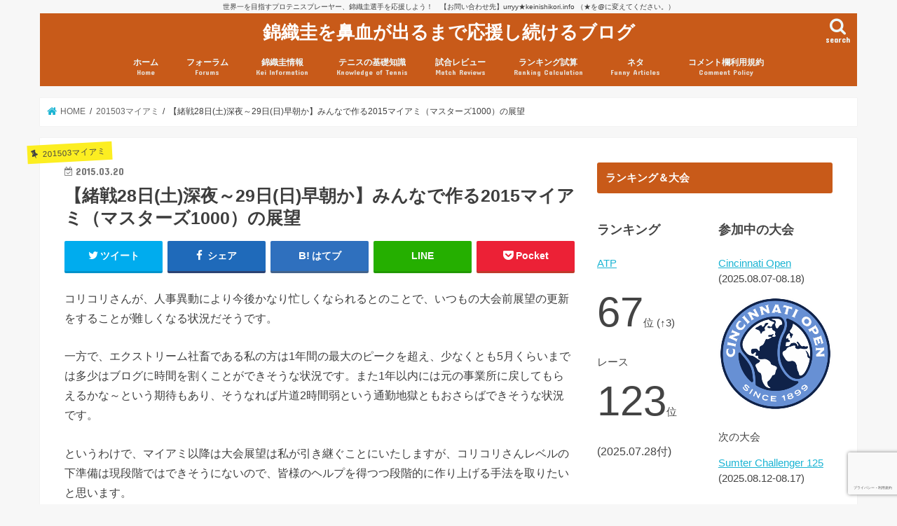

--- FILE ---
content_type: text/html; charset=UTF-8
request_url: http://www.keinishikori.info/match-preview/2015miami-preview.html/comment-page-6
body_size: 46872
content:
<!doctype html>
<html lang="ja">

<head>
<meta charset="utf-8">
<meta http-equiv="X-UA-Compatible" content="IE=edge">
<title>  【緒戦28日(土)深夜～29日(日)早朝か】みんなで作る2015マイアミ（マスターズ1000）の展望 | 錦織圭を鼻血が出るまで応援し続けるブログ</title>
<meta name="HandheldFriendly" content="True">
<meta name="MobileOptimized" content="320">
<meta name="viewport" content="width=device-width, initial-scale=1"/>


<link rel="pingback" href="http://www.keinishikori.info/xmlrpc.php">

<!--[if IE]>
<![endif]-->

<!-- GAタグ -->
<script>
  (function(i,s,o,g,r,a,m){i['GoogleAnalyticsObject']=r;i[r]=i[r]||function(){
  (i[r].q=i[r].q||[]).push(arguments)},i[r].l=1*new Date();a=s.createElement(o),
  m=s.getElementsByTagName(o)[0];a.async=1;a.src=g;m.parentNode.insertBefore(a,m)
  })(window,document,'script','//www.google-analytics.com/analytics.js','ga');

  ga('create', 'UA-3030546-5', 'auto');
  ga('send', 'pageview');

</script>


<meta name='robots' content='max-image-preview:large' />
	<style>img:is([sizes="auto" i], [sizes^="auto," i]) { contain-intrinsic-size: 3000px 1500px }</style>
	<link rel='dns-prefetch' href='//ajax.googleapis.com' />
<link rel='dns-prefetch' href='//fonts.googleapis.com' />
<link rel='dns-prefetch' href='//maxcdn.bootstrapcdn.com' />
<link rel="alternate" type="application/rss+xml" title="錦織圭を鼻血が出るまで応援し続けるブログ &raquo; フィード" href="https://www.keinishikori.info/feed" />
<link rel="alternate" type="application/rss+xml" title="錦織圭を鼻血が出るまで応援し続けるブログ &raquo; コメントフィード" href="https://www.keinishikori.info/comments/feed" />
<link rel="alternate" type="application/rss+xml" title="錦織圭を鼻血が出るまで応援し続けるブログ &raquo; 【緒戦28日(土)深夜～29日(日)早朝か】みんなで作る2015マイアミ（マスターズ1000）の展望 のコメントのフィード" href="https://www.keinishikori.info/match-preview/2015miami-preview.html/feed" />
<script type="text/javascript">
/* <![CDATA[ */
window._wpemojiSettings = {"baseUrl":"https:\/\/s.w.org\/images\/core\/emoji\/16.0.1\/72x72\/","ext":".png","svgUrl":"https:\/\/s.w.org\/images\/core\/emoji\/16.0.1\/svg\/","svgExt":".svg","source":{"concatemoji":"http:\/\/www.keinishikori.info\/wp-includes\/js\/wp-emoji-release.min.js"}};
/*! This file is auto-generated */
!function(s,n){var o,i,e;function c(e){try{var t={supportTests:e,timestamp:(new Date).valueOf()};sessionStorage.setItem(o,JSON.stringify(t))}catch(e){}}function p(e,t,n){e.clearRect(0,0,e.canvas.width,e.canvas.height),e.fillText(t,0,0);var t=new Uint32Array(e.getImageData(0,0,e.canvas.width,e.canvas.height).data),a=(e.clearRect(0,0,e.canvas.width,e.canvas.height),e.fillText(n,0,0),new Uint32Array(e.getImageData(0,0,e.canvas.width,e.canvas.height).data));return t.every(function(e,t){return e===a[t]})}function u(e,t){e.clearRect(0,0,e.canvas.width,e.canvas.height),e.fillText(t,0,0);for(var n=e.getImageData(16,16,1,1),a=0;a<n.data.length;a++)if(0!==n.data[a])return!1;return!0}function f(e,t,n,a){switch(t){case"flag":return n(e,"\ud83c\udff3\ufe0f\u200d\u26a7\ufe0f","\ud83c\udff3\ufe0f\u200b\u26a7\ufe0f")?!1:!n(e,"\ud83c\udde8\ud83c\uddf6","\ud83c\udde8\u200b\ud83c\uddf6")&&!n(e,"\ud83c\udff4\udb40\udc67\udb40\udc62\udb40\udc65\udb40\udc6e\udb40\udc67\udb40\udc7f","\ud83c\udff4\u200b\udb40\udc67\u200b\udb40\udc62\u200b\udb40\udc65\u200b\udb40\udc6e\u200b\udb40\udc67\u200b\udb40\udc7f");case"emoji":return!a(e,"\ud83e\udedf")}return!1}function g(e,t,n,a){var r="undefined"!=typeof WorkerGlobalScope&&self instanceof WorkerGlobalScope?new OffscreenCanvas(300,150):s.createElement("canvas"),o=r.getContext("2d",{willReadFrequently:!0}),i=(o.textBaseline="top",o.font="600 32px Arial",{});return e.forEach(function(e){i[e]=t(o,e,n,a)}),i}function t(e){var t=s.createElement("script");t.src=e,t.defer=!0,s.head.appendChild(t)}"undefined"!=typeof Promise&&(o="wpEmojiSettingsSupports",i=["flag","emoji"],n.supports={everything:!0,everythingExceptFlag:!0},e=new Promise(function(e){s.addEventListener("DOMContentLoaded",e,{once:!0})}),new Promise(function(t){var n=function(){try{var e=JSON.parse(sessionStorage.getItem(o));if("object"==typeof e&&"number"==typeof e.timestamp&&(new Date).valueOf()<e.timestamp+604800&&"object"==typeof e.supportTests)return e.supportTests}catch(e){}return null}();if(!n){if("undefined"!=typeof Worker&&"undefined"!=typeof OffscreenCanvas&&"undefined"!=typeof URL&&URL.createObjectURL&&"undefined"!=typeof Blob)try{var e="postMessage("+g.toString()+"("+[JSON.stringify(i),f.toString(),p.toString(),u.toString()].join(",")+"));",a=new Blob([e],{type:"text/javascript"}),r=new Worker(URL.createObjectURL(a),{name:"wpTestEmojiSupports"});return void(r.onmessage=function(e){c(n=e.data),r.terminate(),t(n)})}catch(e){}c(n=g(i,f,p,u))}t(n)}).then(function(e){for(var t in e)n.supports[t]=e[t],n.supports.everything=n.supports.everything&&n.supports[t],"flag"!==t&&(n.supports.everythingExceptFlag=n.supports.everythingExceptFlag&&n.supports[t]);n.supports.everythingExceptFlag=n.supports.everythingExceptFlag&&!n.supports.flag,n.DOMReady=!1,n.readyCallback=function(){n.DOMReady=!0}}).then(function(){return e}).then(function(){var e;n.supports.everything||(n.readyCallback(),(e=n.source||{}).concatemoji?t(e.concatemoji):e.wpemoji&&e.twemoji&&(t(e.twemoji),t(e.wpemoji)))}))}((window,document),window._wpemojiSettings);
/* ]]> */
</script>
<style id='wp-emoji-styles-inline-css' type='text/css'>

	img.wp-smiley, img.emoji {
		display: inline !important;
		border: none !important;
		box-shadow: none !important;
		height: 1em !important;
		width: 1em !important;
		margin: 0 0.07em !important;
		vertical-align: -0.1em !important;
		background: none !important;
		padding: 0 !important;
	}
</style>
<link rel='stylesheet' id='wp-block-library-css' href='http://www.keinishikori.info/wp-includes/css/dist/block-library/style.min.css' type='text/css' media='all' />
<style id='classic-theme-styles-inline-css' type='text/css'>
/*! This file is auto-generated */
.wp-block-button__link{color:#fff;background-color:#32373c;border-radius:9999px;box-shadow:none;text-decoration:none;padding:calc(.667em + 2px) calc(1.333em + 2px);font-size:1.125em}.wp-block-file__button{background:#32373c;color:#fff;text-decoration:none}
</style>
<style id='global-styles-inline-css' type='text/css'>
:root{--wp--preset--aspect-ratio--square: 1;--wp--preset--aspect-ratio--4-3: 4/3;--wp--preset--aspect-ratio--3-4: 3/4;--wp--preset--aspect-ratio--3-2: 3/2;--wp--preset--aspect-ratio--2-3: 2/3;--wp--preset--aspect-ratio--16-9: 16/9;--wp--preset--aspect-ratio--9-16: 9/16;--wp--preset--color--black: #000000;--wp--preset--color--cyan-bluish-gray: #abb8c3;--wp--preset--color--white: #ffffff;--wp--preset--color--pale-pink: #f78da7;--wp--preset--color--vivid-red: #cf2e2e;--wp--preset--color--luminous-vivid-orange: #ff6900;--wp--preset--color--luminous-vivid-amber: #fcb900;--wp--preset--color--light-green-cyan: #7bdcb5;--wp--preset--color--vivid-green-cyan: #00d084;--wp--preset--color--pale-cyan-blue: #8ed1fc;--wp--preset--color--vivid-cyan-blue: #0693e3;--wp--preset--color--vivid-purple: #9b51e0;--wp--preset--gradient--vivid-cyan-blue-to-vivid-purple: linear-gradient(135deg,rgba(6,147,227,1) 0%,rgb(155,81,224) 100%);--wp--preset--gradient--light-green-cyan-to-vivid-green-cyan: linear-gradient(135deg,rgb(122,220,180) 0%,rgb(0,208,130) 100%);--wp--preset--gradient--luminous-vivid-amber-to-luminous-vivid-orange: linear-gradient(135deg,rgba(252,185,0,1) 0%,rgba(255,105,0,1) 100%);--wp--preset--gradient--luminous-vivid-orange-to-vivid-red: linear-gradient(135deg,rgba(255,105,0,1) 0%,rgb(207,46,46) 100%);--wp--preset--gradient--very-light-gray-to-cyan-bluish-gray: linear-gradient(135deg,rgb(238,238,238) 0%,rgb(169,184,195) 100%);--wp--preset--gradient--cool-to-warm-spectrum: linear-gradient(135deg,rgb(74,234,220) 0%,rgb(151,120,209) 20%,rgb(207,42,186) 40%,rgb(238,44,130) 60%,rgb(251,105,98) 80%,rgb(254,248,76) 100%);--wp--preset--gradient--blush-light-purple: linear-gradient(135deg,rgb(255,206,236) 0%,rgb(152,150,240) 100%);--wp--preset--gradient--blush-bordeaux: linear-gradient(135deg,rgb(254,205,165) 0%,rgb(254,45,45) 50%,rgb(107,0,62) 100%);--wp--preset--gradient--luminous-dusk: linear-gradient(135deg,rgb(255,203,112) 0%,rgb(199,81,192) 50%,rgb(65,88,208) 100%);--wp--preset--gradient--pale-ocean: linear-gradient(135deg,rgb(255,245,203) 0%,rgb(182,227,212) 50%,rgb(51,167,181) 100%);--wp--preset--gradient--electric-grass: linear-gradient(135deg,rgb(202,248,128) 0%,rgb(113,206,126) 100%);--wp--preset--gradient--midnight: linear-gradient(135deg,rgb(2,3,129) 0%,rgb(40,116,252) 100%);--wp--preset--font-size--small: 13px;--wp--preset--font-size--medium: 20px;--wp--preset--font-size--large: 36px;--wp--preset--font-size--x-large: 42px;--wp--preset--spacing--20: 0.44rem;--wp--preset--spacing--30: 0.67rem;--wp--preset--spacing--40: 1rem;--wp--preset--spacing--50: 1.5rem;--wp--preset--spacing--60: 2.25rem;--wp--preset--spacing--70: 3.38rem;--wp--preset--spacing--80: 5.06rem;--wp--preset--shadow--natural: 6px 6px 9px rgba(0, 0, 0, 0.2);--wp--preset--shadow--deep: 12px 12px 50px rgba(0, 0, 0, 0.4);--wp--preset--shadow--sharp: 6px 6px 0px rgba(0, 0, 0, 0.2);--wp--preset--shadow--outlined: 6px 6px 0px -3px rgba(255, 255, 255, 1), 6px 6px rgba(0, 0, 0, 1);--wp--preset--shadow--crisp: 6px 6px 0px rgba(0, 0, 0, 1);}:where(.is-layout-flex){gap: 0.5em;}:where(.is-layout-grid){gap: 0.5em;}body .is-layout-flex{display: flex;}.is-layout-flex{flex-wrap: wrap;align-items: center;}.is-layout-flex > :is(*, div){margin: 0;}body .is-layout-grid{display: grid;}.is-layout-grid > :is(*, div){margin: 0;}:where(.wp-block-columns.is-layout-flex){gap: 2em;}:where(.wp-block-columns.is-layout-grid){gap: 2em;}:where(.wp-block-post-template.is-layout-flex){gap: 1.25em;}:where(.wp-block-post-template.is-layout-grid){gap: 1.25em;}.has-black-color{color: var(--wp--preset--color--black) !important;}.has-cyan-bluish-gray-color{color: var(--wp--preset--color--cyan-bluish-gray) !important;}.has-white-color{color: var(--wp--preset--color--white) !important;}.has-pale-pink-color{color: var(--wp--preset--color--pale-pink) !important;}.has-vivid-red-color{color: var(--wp--preset--color--vivid-red) !important;}.has-luminous-vivid-orange-color{color: var(--wp--preset--color--luminous-vivid-orange) !important;}.has-luminous-vivid-amber-color{color: var(--wp--preset--color--luminous-vivid-amber) !important;}.has-light-green-cyan-color{color: var(--wp--preset--color--light-green-cyan) !important;}.has-vivid-green-cyan-color{color: var(--wp--preset--color--vivid-green-cyan) !important;}.has-pale-cyan-blue-color{color: var(--wp--preset--color--pale-cyan-blue) !important;}.has-vivid-cyan-blue-color{color: var(--wp--preset--color--vivid-cyan-blue) !important;}.has-vivid-purple-color{color: var(--wp--preset--color--vivid-purple) !important;}.has-black-background-color{background-color: var(--wp--preset--color--black) !important;}.has-cyan-bluish-gray-background-color{background-color: var(--wp--preset--color--cyan-bluish-gray) !important;}.has-white-background-color{background-color: var(--wp--preset--color--white) !important;}.has-pale-pink-background-color{background-color: var(--wp--preset--color--pale-pink) !important;}.has-vivid-red-background-color{background-color: var(--wp--preset--color--vivid-red) !important;}.has-luminous-vivid-orange-background-color{background-color: var(--wp--preset--color--luminous-vivid-orange) !important;}.has-luminous-vivid-amber-background-color{background-color: var(--wp--preset--color--luminous-vivid-amber) !important;}.has-light-green-cyan-background-color{background-color: var(--wp--preset--color--light-green-cyan) !important;}.has-vivid-green-cyan-background-color{background-color: var(--wp--preset--color--vivid-green-cyan) !important;}.has-pale-cyan-blue-background-color{background-color: var(--wp--preset--color--pale-cyan-blue) !important;}.has-vivid-cyan-blue-background-color{background-color: var(--wp--preset--color--vivid-cyan-blue) !important;}.has-vivid-purple-background-color{background-color: var(--wp--preset--color--vivid-purple) !important;}.has-black-border-color{border-color: var(--wp--preset--color--black) !important;}.has-cyan-bluish-gray-border-color{border-color: var(--wp--preset--color--cyan-bluish-gray) !important;}.has-white-border-color{border-color: var(--wp--preset--color--white) !important;}.has-pale-pink-border-color{border-color: var(--wp--preset--color--pale-pink) !important;}.has-vivid-red-border-color{border-color: var(--wp--preset--color--vivid-red) !important;}.has-luminous-vivid-orange-border-color{border-color: var(--wp--preset--color--luminous-vivid-orange) !important;}.has-luminous-vivid-amber-border-color{border-color: var(--wp--preset--color--luminous-vivid-amber) !important;}.has-light-green-cyan-border-color{border-color: var(--wp--preset--color--light-green-cyan) !important;}.has-vivid-green-cyan-border-color{border-color: var(--wp--preset--color--vivid-green-cyan) !important;}.has-pale-cyan-blue-border-color{border-color: var(--wp--preset--color--pale-cyan-blue) !important;}.has-vivid-cyan-blue-border-color{border-color: var(--wp--preset--color--vivid-cyan-blue) !important;}.has-vivid-purple-border-color{border-color: var(--wp--preset--color--vivid-purple) !important;}.has-vivid-cyan-blue-to-vivid-purple-gradient-background{background: var(--wp--preset--gradient--vivid-cyan-blue-to-vivid-purple) !important;}.has-light-green-cyan-to-vivid-green-cyan-gradient-background{background: var(--wp--preset--gradient--light-green-cyan-to-vivid-green-cyan) !important;}.has-luminous-vivid-amber-to-luminous-vivid-orange-gradient-background{background: var(--wp--preset--gradient--luminous-vivid-amber-to-luminous-vivid-orange) !important;}.has-luminous-vivid-orange-to-vivid-red-gradient-background{background: var(--wp--preset--gradient--luminous-vivid-orange-to-vivid-red) !important;}.has-very-light-gray-to-cyan-bluish-gray-gradient-background{background: var(--wp--preset--gradient--very-light-gray-to-cyan-bluish-gray) !important;}.has-cool-to-warm-spectrum-gradient-background{background: var(--wp--preset--gradient--cool-to-warm-spectrum) !important;}.has-blush-light-purple-gradient-background{background: var(--wp--preset--gradient--blush-light-purple) !important;}.has-blush-bordeaux-gradient-background{background: var(--wp--preset--gradient--blush-bordeaux) !important;}.has-luminous-dusk-gradient-background{background: var(--wp--preset--gradient--luminous-dusk) !important;}.has-pale-ocean-gradient-background{background: var(--wp--preset--gradient--pale-ocean) !important;}.has-electric-grass-gradient-background{background: var(--wp--preset--gradient--electric-grass) !important;}.has-midnight-gradient-background{background: var(--wp--preset--gradient--midnight) !important;}.has-small-font-size{font-size: var(--wp--preset--font-size--small) !important;}.has-medium-font-size{font-size: var(--wp--preset--font-size--medium) !important;}.has-large-font-size{font-size: var(--wp--preset--font-size--large) !important;}.has-x-large-font-size{font-size: var(--wp--preset--font-size--x-large) !important;}
:where(.wp-block-post-template.is-layout-flex){gap: 1.25em;}:where(.wp-block-post-template.is-layout-grid){gap: 1.25em;}
:where(.wp-block-columns.is-layout-flex){gap: 2em;}:where(.wp-block-columns.is-layout-grid){gap: 2em;}
:root :where(.wp-block-pullquote){font-size: 1.5em;line-height: 1.6;}
</style>
<link rel='stylesheet' id='bbp-default-css' href='http://www.keinishikori.info/wp-content/plugins/bbpress/templates/default/css/bbpress.min.css' type='text/css' media='all' />
<link rel='stylesheet' id='toc-screen-css' href='http://www.keinishikori.info/wp-content/plugins/table-of-contents-plus/screen.min.css' type='text/css' media='all' />
<link rel='stylesheet' id='bsp-css' href='http://www.keinishikori.info/wp-content/plugins/bbp-style-pack/css/bspstyle.css' type='text/css' media='screen' />
<link rel='stylesheet' id='dashicons-css' href='http://www.keinishikori.info/wp-includes/css/dashicons.min.css' type='text/css' media='all' />
<link rel='stylesheet' id='style-css' href='http://www.keinishikori.info/wp-content/themes/jstork/style.css' type='text/css' media='all' />
<link rel='stylesheet' id='slick-css' href='http://www.keinishikori.info/wp-content/themes/jstork/library/css/slick.css' type='text/css' media='all' />
<link rel='stylesheet' id='shortcode-css' href='http://www.keinishikori.info/wp-content/themes/jstork/library/css/shortcode.css' type='text/css' media='all' />
<link rel='stylesheet' id='gf_Concert-css' href='//fonts.googleapis.com/css?family=Concert+One' type='text/css' media='all' />
<link rel='stylesheet' id='gf_Lato-css' href='//fonts.googleapis.com/css?family=Lato' type='text/css' media='all' />
<link rel='stylesheet' id='fontawesome-css' href='//maxcdn.bootstrapcdn.com/font-awesome/4.7.0/css/font-awesome.min.css' type='text/css' media='all' />
<link rel='stylesheet' id='remodal-css' href='http://www.keinishikori.info/wp-content/themes/jstork/library/css/remodal.css' type='text/css' media='all' />
<link rel='stylesheet' id='tablepress-default-css' href='http://www.keinishikori.info/wp-content/tablepress-combined.min.css' type='text/css' media='all' />
<script type="text/javascript" src="//ajax.googleapis.com/ajax/libs/jquery/1.12.4/jquery.min.js" id="jquery-js"></script>
<link rel="https://api.w.org/" href="https://www.keinishikori.info/wp-json/" /><link rel="alternate" title="JSON" type="application/json" href="https://www.keinishikori.info/wp-json/wp/v2/posts/17680" /><link rel="EditURI" type="application/rsd+xml" title="RSD" href="https://www.keinishikori.info/xmlrpc.php?rsd" />
<link rel="canonical" href="https://www.keinishikori.info/match-preview/2015miami-preview.html/comment-page-6#comments" />
<link rel='shortlink' href='https://www.keinishikori.info/?p=17680' />
<link rel="alternate" title="oEmbed (JSON)" type="application/json+oembed" href="https://www.keinishikori.info/wp-json/oembed/1.0/embed?url=https%3A%2F%2Fwww.keinishikori.info%2Fmatch-preview%2F2015miami-preview.html" />
<link rel="alternate" title="oEmbed (XML)" type="text/xml+oembed" href="https://www.keinishikori.info/wp-json/oembed/1.0/embed?url=https%3A%2F%2Fwww.keinishikori.info%2Fmatch-preview%2F2015miami-preview.html&#038;format=xml" />
<style type="text/css">
body{color: #3E3E3E;}
a, #breadcrumb li.bc_homelink a::before, .authorbox .author_sns li a::before{color: #1BB4D3;}
a:hover{color: #E69B9B;}
.article-footer .post-categories li a,.article-footer .tags a,.accordionBtn{  background: #1BB4D3;  border-color: #1BB4D3;}
.article-footer .tags a{color:#1BB4D3; background: none;}
.article-footer .post-categories li a:hover,.article-footer .tags a:hover,.accordionBtn.active{ background:#E69B9B;  border-color:#E69B9B;}
input[type="text"],input[type="password"],input[type="datetime"],input[type="datetime-local"],input[type="date"],input[type="month"],input[type="time"],input[type="week"],input[type="number"],input[type="email"],input[type="url"],input[type="search"],input[type="tel"],input[type="color"],select,textarea,.field { background-color: #ffffff;}
.header{color: #ffffff;}
.bgfull .header,.header.bg,.header #inner-header,.menu-sp{background: #c85a19;}
#logo a{color: #ffffff;}
#g_nav .nav li a,.nav_btn,.menu-sp a,.menu-sp a,.menu-sp > ul:after{color: #edf9fc;}
#logo a:hover,#g_nav .nav li a:hover,.nav_btn:hover{color:#eeeeee;}
@media only screen and (min-width: 768px) {
.nav > li > a:after{background: #eeeeee;}
.nav ul {background: #666666;}
#g_nav .nav li ul.sub-menu li a{color: #f7f7f7;}
}
@media only screen and (max-width: 1165px) {
.site_description{background: #c85a19; color: #ffffff;}
}
#inner-content, #breadcrumb, .entry-content blockquote:before, .entry-content blockquote:after{background: #ffffff}
.top-post-list .post-list:before{background: #1BB4D3;}
.widget li a:after{color: #1BB4D3;}
.entry-content h2,.widgettitle,.accordion::before{background: #c85a19; color: #ffffff;}
.entry-content h3{border-color: #c85a19;}
.h_boader .entry-content h2{border-color: #c85a19; color: #3E3E3E;}
.h_balloon .entry-content h2:after{border-top-color: #c85a19;}
.entry-content ul li:before{ background: #c85a19;}
.entry-content ol li:before{ background: #c85a19;}
.post-list-card .post-list .eyecatch .cat-name,.top-post-list .post-list .eyecatch .cat-name,.byline .cat-name,.single .authorbox .author-newpost li .cat-name,.related-box li .cat-name,.carouselwrap .cat-name,.eyecatch .cat-name{background: #fcee21; color:  #444444;}
ul.wpp-list li a:before{background: #c85a19; color: #ffffff;}
.readmore a{border:1px solid #1BB4D3;color:#1BB4D3;}
.readmore a:hover{background:#1BB4D3;color:#fff;}
.btn-wrap a{background: #1BB4D3;border: 1px solid #1BB4D3;}
.btn-wrap a:hover{background: #E69B9B;border-color: #E69B9B;}
.btn-wrap.simple a{border:1px solid #1BB4D3;color:#1BB4D3;}
.btn-wrap.simple a:hover{background:#1BB4D3;}
.blue-btn, .comment-reply-link, #submit { background-color: #1BB4D3; }
.blue-btn:hover, .comment-reply-link:hover, #submit:hover, .blue-btn:focus, .comment-reply-link:focus, #submit:focus {background-color: #E69B9B; }
#sidebar1{color: #444444;}
.widget:not(.widget_text) a{color:#666666;}
.widget:not(.widget_text) a:hover{color:#999999;}
.bgfull #footer-top,#footer-top .inner,.cta-inner{background-color: #666666; color: #CACACA;}
.footer a,#footer-top a{color: #f7f7f7;}
#footer-top .widgettitle{color: #CACACA;}
.bgfull .footer,.footer.bg,.footer .inner {background-color: #666666;color: #CACACA;}
.footer-links li a:before{ color: #c85a19;}
.pagination a, .pagination span,.page-links a{border-color: #1BB4D3; color: #1BB4D3;}
.pagination .current,.pagination .current:hover,.page-links ul > li > span{background-color: #1BB4D3; border-color: #1BB4D3;}
.pagination a:hover, .pagination a:focus,.page-links a:hover, .page-links a:focus{background-color: #1BB4D3; color: #fff;}
</style>
<link rel="icon" href="https://www.keinishikori.info/wp-content/uploads/cropped-koi3-01-32x32.jpg" sizes="32x32" />
<link rel="icon" href="https://www.keinishikori.info/wp-content/uploads/cropped-koi3-01-192x192.jpg" sizes="192x192" />
<link rel="apple-touch-icon" href="https://www.keinishikori.info/wp-content/uploads/cropped-koi3-01-180x180.jpg" />
<meta name="msapplication-TileImage" content="https://www.keinishikori.info/wp-content/uploads/cropped-koi3-01-270x270.jpg" />
		<style type="text/css" id="wp-custom-css">
			.result {
	border: 1px dashed;
	background-color: #ffc;
	padding: 5px;
}

/* はてなブログカード */

.hatenablogcard{
  clear:both;
  width:100%;
  height:155px;
  margin:10px 0;
  max-width:680px;
}

.body {
	line-height:1.8;
}
/* コメント欄内の引用 */

a.comment_quote_link, a.comment_reply_link {
	background: #c85a19;
	color: #fff;
	padding: 5px;
	text-decoration: none;
}

.comment-content blockquote {
font-size: 0.95em;padding: 2% 4% 2%;
margin: 2.5em 0 3em;
position:relative;border: 1px solid;
opacity: .8;
filter: alpha(opacity=80);
-ms-filter: "alpha(opacity=90)";
}

.comment-content blockquote:before,
.comment-content blockquote:after {
font-family: 'FontAwesome';
position:absolute;
width:1em;
height:1em;
display:block;
padding: .2em;
text-align:center;
font-size: 1.3em;
line-height:1;
background: #fff;
}

.comment-content blockquote:before {
content:'\f10d';
left: -.2em;
top: -.3em;
}

.entry-content blockquote:after {
content:'\f10e';
right: -.2em;
bottom: -.4em;
}

.comment-content blockquote h1,
.comment-content blockquote h2,
.comment-content blockquote h3,
.comment-content blockquote h4 {
margin-top:0!important;
}

.result {
	border: 1px dashed;
	background:#ffc;
	padding: 10px;
}

.shad {
text-shadow: 
    black 2px 0px,  black -2px 0px,
    black 0px -2px, black 0px 2px,
    black 2px 2px , black -2px 2px,
    black 2px -2px, black -2px -2px,
    black 1px 2px,  black -1px 2px,
    black 1px -2px, black -1px -2px,
    black 2px 1px,  black -2px 1px,
    black 2px -1px, black -2px -1px;
}

/* コメント数表示用 */
.eyecatch .com-number{
text-align: center;
position:absolute;
top:1.8em;
right:0;
background:#fcee21;
color:#444;
font-size:0.7em;
font-weight:bold;
padding:0.1em 0.5em;
min-width:8em;
opacity: .9;
filter: alpha(opacity=90);
-ms-filter: "alpha(opacity=90)";
}

.entry-content h3 {
padding: 0.5em;/*文字周りの余白*/
color: #494949;/*文字色*/
background: #fffaf4;/*背景色*/
border-left: solid 5px #ffaf58;/*左線（実線 太さ 色）*/
}

.entry-content h4 {
border-bottom: solid 3px #ffaf58;
/*線の種類（実線） 太さ 色*/
}


/*--------------------------------------------------------
掲示板
--------------------------------------------------------*/

/*掲示板全体のスタイル*/
#bbpress-forums{
	padding-top:10px;
}

/*掲示板のパンくずリスト*/
.bbp-breadcrumb{
	font-size: 0.8em;
	font-family: "ヒラギノ角ゴ Pro W3", "Hiragino Kaku Gothic Pro", "メイリオ", Meiryo, Osaka, "ＭＳ Ｐゴシック", "MS PGothic", sans-serif;
	line-height: 1.5em;
	color: #999999;
}
.bbp-breadcrumb a{
	text-decoration: none;
	color: #999999;
}

/*掲示板内検索入力欄の位置調整*/
.bbp-search-form{
	padding-top: 20px;
	padding-bottom: 10px;
}

/*表の見出しのスタイル*/

#bbpress-forums ul li:before, .entry-content ul li ul li:before {
    content: " ";
    width: 0px;
    height: 0px;
}

.forum-titles,
.bbp-header div{
	font-size: 12px;
}

/*フォーラムタイトルのスタイル*/
.bbp-forum-title,
.bbp-topic-permalink{
	font-size: 16px;
	line-height:1.75em;
	font-weight:bold;
}

/*フォーラム説明文のスタイル*/
.bbp-forum-content{
	font-size: 14px !important;
	line-height:1.5em;
}

/*投稿からの時間表示のスタイル*/
.bbp-forum-freshness a,
.bbp-topic-freshness a{
	text-decoration: none;
}

/*アバターのスタイル*/
#bbpress-forums p.bbp-topic-meta img.avatar, #bbpress-forums ul.bbp-reply-revision-log img.avatar, #bbpress-forums ul.bbp-topic-revision-log img.avatar, #bbpress-forums div.bbp-template-notice img.avatar, #bbpress-forums .widget_display_topics img.avatar, #bbpress-forums .widget_display_replies img.avatar {
	border: 1px double #fff;
	float: none;
	margin-bottom: -3px;
	padding-right:0px;
}

/*フォーラムの状況説明枠は不要なので削除*/
.bbp-template-notice{
	display: none;	
}

/*フッターは不要なので削除*/
.bbp-footer{
	display: none;	
}

/*入力欄のスタイル*/
.bbp-form{
	background-color: #FFF;
}

/*入力欄の幅をレスポンシブデザインに対応*/
.bbp-form input{
	width:90%;
}

/*入力欄のタイトルのスタイル*/
.bbp-form legend{
	background-color: #FFF;
	border-radius:6px;
}

/*「これらの HTML とタグ、属性を使用できます:」の部分は不要なので非表示*/
.form-allowed-tags{
	display: none;	
}

/*送信ボタンの位置、スタイル調整*/
.bbp-submit-wrapper {
	width:100%;
	text-align: center;
	margin-bottom: 20px;
}
.bbp-submit-wrapper button {
	text-align: center;
	font-size:14px;
	width:100px;
}

/*アバターのスタイル調整*/
#bbpress-forums div.bbp-forum-author img.avatar, #bbpress-forums div.bbp-topic-author img.avatar, #bbpress-forums div.bbp-reply-author img.avatar {
	margin: 12px auto 4px;
	max-width: 40px;
}
#bbpress-forums .reply a {
    background: none;
    padding-left: 0px;
}

/*本文の文字スタイル*/
.bbp-reply-content{
	font-size:14px;
}

/*ユーザーページ：h1非表示*/
.bbp-user-page h1.section-title{
	display: none;	
}

/*ユーザーページ：アバターのスタイル調整*/
#bbpress-forums #bbp-single-user-details #bbp-user-navigation li.current a {
	background: none;
}
.bbpress .vcard a img{
	max-height:80px !important;
	max-width:80px !important;
}
#bbp-user-navigation{
	clear: both;
}

/*ユーザーページ：プロフィールの文字スタイル*/
.bbp-user-page h2.entry-title{
	background-color:#FFF5DF;
	padding-left: 0px;
	border-color: #FFF5DF;
}
.bbp-user-page h2.entry-title::before{
	border: none;
}

/*掲示板のみ、独自に設定していたコンテンツ下の破線を非表示*/
.bbpress .section-wrap {
	border: none;
}		</style>
						<style type="text/css" id="c4wp-checkout-css">
					.woocommerce-checkout .c4wp_captcha_field {
						margin-bottom: 10px;
						margin-top: 15px;
						position: relative;
						display: inline-block;
					}
				</style>
								<style type="text/css" id="c4wp-v3-lp-form-css">
					.login #login, .login #lostpasswordform {
						min-width: 350px !important;
					}
					.wpforms-field-c4wp iframe {
						width: 100% !important;
					}
				</style>
							<style type="text/css" id="c4wp-v3-lp-form-css">
				.login #login, .login #lostpasswordform {
					min-width: 350px !important;
				}
				.wpforms-field-c4wp iframe {
					width: 100% !important;
				}
			</style>
			</head>

<body class="wp-singular post-template-default single single-post postid-17680 single-format-standard wp-theme-jstork metaslider-plugin bg pannavi_on h_default sidebarright undo_off">
	
<script type="text/javascript" id="bbp-swap-no-js-body-class">
	document.body.className = document.body.className.replace( 'bbp-no-js', 'bbp-js' );
</script>

<div id="container">

<p class="site_description">世界一を目指すプロテニスプレーヤー、錦織圭選手を応援しよう！　【お問い合わせ先】urryy★keinishikori.info （★を@に変えてください。）</p><header class="header animated fadeIn headercenter" role="banner">
<div id="inner-header" class="wrap cf">
<div id="logo" class="gf fs_s">
<p class="h1 text"><a href="https://www.keinishikori.info">錦織圭を鼻血が出るまで応援し続けるブログ</a></p>
</div>

<a href="#searchbox" data-remodal-target="searchbox" class="nav_btn search_btn"><span class="text gf">search</span></a>

<nav id="g_nav" role="navigation">
<ul id="menu-primary" class="nav top-nav cf"><li id="menu-item-62021" class="menu-item menu-item-type-custom menu-item-object-custom menu-item-62021"><a href="http://www.keinishikori.info">ホーム<span class="gf">Home</span></a></li>
<li id="menu-item-20534" class="menu-item menu-item-type-custom menu-item-object-custom menu-item-has-children menu-item-20534"><a href="http://www.keinishikori.info/forums">フォーラム<span class="gf">Forums</span></a>
<ul class="sub-menu">
	<li id="menu-item-20849" class="menu-item menu-item-type-post_type menu-item-object-forum menu-item-20849"><a href="https://www.keinishikori.info/forums/forum/jplayers">日本選手情報</a></li>
	<li id="menu-item-20848" class="menu-item menu-item-type-post_type menu-item-object-forum menu-item-20848"><a href="https://www.keinishikori.info/forums/forum/lab">鼻血ブログラボ</a></li>
	<li id="menu-item-33540" class="menu-item menu-item-type-post_type menu-item-object-forum menu-item-33540"><a href="https://www.keinishikori.info/forums/forum/%e9%bc%bb%e8%a1%80%e3%83%96%e3%83%ad%e3%82%b0%e5%88%86%e6%9e%90%e7%8f%ad">鼻血ブログ分析班</a></li>
</ul>
</li>
<li id="menu-item-19228" class="menu-item menu-item-type-post_type menu-item-object-page menu-item-has-children menu-item-19228"><a href="https://www.keinishikori.info/keiinfo">錦織圭情報<span class="gf">Kei Information</span></a>
<ul class="sub-menu">
	<li id="menu-item-19229" class="menu-item menu-item-type-post_type menu-item-object-page menu-item-19229"><a href="https://www.keinishikori.info/keiinfo/message-from-kei">Kei&#8217;s Message</a></li>
	<li id="menu-item-19236" class="menu-item menu-item-type-post_type menu-item-object-page menu-item-19236"><a href="https://www.keinishikori.info/keiinfo/profile">錦織圭プロフィール</a></li>
	<li id="menu-item-19237" class="menu-item menu-item-type-post_type menu-item-object-page menu-item-19237"><a href="https://www.keinishikori.info/keiinfo/career">錦織圭 戦績</a></li>
	<li id="menu-item-19235" class="menu-item menu-item-type-post_type menu-item-object-page menu-item-19235"><a href="https://www.keinishikori.info/keiinfo/ranking-history">ランキング推移</a></li>
	<li id="menu-item-19233" class="menu-item menu-item-type-post_type menu-item-object-page menu-item-19233"><a href="https://www.keinishikori.info/keiinfo/goods">錦織圭関連グッズ</a></li>
	<li id="menu-item-19234" class="menu-item menu-item-type-post_type menu-item-object-page menu-item-19234"><a href="https://www.keinishikori.info/keiinfo/hanaji-boo-matches">鼻血が出た試合まとめ（2025年1月16日現在）</a></li>
	<li id="menu-item-19230" class="menu-item menu-item-type-post_type menu-item-object-page menu-item-19230"><a href="https://www.keinishikori.info/keiinfo/just-you-wait-list">次は見とけリスト（2021年8月10日時点）</a></li>
</ul>
</li>
<li id="menu-item-19222" class="menu-item menu-item-type-post_type menu-item-object-page menu-item-has-children menu-item-19222"><a href="https://www.keinishikori.info/basic-knowledge-of-tennis">テニスの基礎知識<span class="gf">Knowledge of Tennis</span></a>
<ul class="sub-menu">
	<li id="menu-item-19226" class="menu-item menu-item-type-post_type menu-item-object-page menu-item-19226"><a href="https://www.keinishikori.info/basic-knowledge-of-tennis/atpstructure">ツアーの構造</a></li>
	<li id="menu-item-19223" class="menu-item menu-item-type-post_type menu-item-object-page menu-item-19223"><a href="https://www.keinishikori.info/basic-knowledge-of-tennis/atp%e3%83%84%e3%82%a2%e3%83%bc-%e3%83%9d%e3%82%a4%e3%83%b3%e3%83%88%e8%a1%a8">ATPツアー ポイント表</a></li>
	<li id="menu-item-19227" class="menu-item menu-item-type-post_type menu-item-object-page menu-item-19227"><a href="https://www.keinishikori.info/basic-knowledge-of-tennis/infoget">テニス情報入手法</a></li>
</ul>
</li>
<li id="menu-item-62027" class="menu-item menu-item-type-taxonomy menu-item-object-category menu-item-62027"><a href="https://www.keinishikori.info/category/review">試合レビュー<span class="gf">Match Reviews</span></a></li>
<li id="menu-item-62028" class="menu-item menu-item-type-taxonomy menu-item-object-category menu-item-62028"><a href="https://www.keinishikori.info/category/rankingcalc">ランキング試算<span class="gf">Ranking Calculation</span></a></li>
<li id="menu-item-62032" class="menu-item menu-item-type-taxonomy menu-item-object-category menu-item-62032"><a href="https://www.keinishikori.info/category/funny">ネタ<span class="gf">Funny Articles</span></a></li>
<li id="menu-item-62024" class="menu-item menu-item-type-post_type menu-item-object-page menu-item-62024"><a href="https://www.keinishikori.info/notice">コメント欄利用規約<span class="gf">Comment Policy</span></a></li>
</ul></nav>

<a href="#spnavi" data-remodal-target="spnavi" class="nav_btn"><span class="text gf">menu</span></a>



</div>
</header>

<div class="remodal" data-remodal-id="spnavi" data-remodal-options="hashTracking:false">
<button data-remodal-action="close" class="remodal-close"><span class="text gf">CLOSE</span></button>
<div id="search-6" class="widget widget_search"><form role="search" method="get" id="searchform" class="searchform cf" action="https://www.keinishikori.info/" >
		<input type="search" placeholder="検索する" value="" name="s" id="s" />
		<button type="submit" id="searchsubmit" ><i class="fa fa-search"></i></button>
		</form></div><div id="categories-8" class="widget widget_categories"><h4 class="widgettitle"><span>カテゴリー</span></h4><form action="https://www.keinishikori.info" method="get"><label class="screen-reader-text" for="cat">カテゴリー</label><select  name='cat' id='cat' class='postform'>
	<option value='-1'>カテゴリーを選択</option>
	<option class="level-0" value="5">200802デルレイビーチ&nbsp;&nbsp;(16)</option>
	<option class="level-0" value="110">200805イズミールCH&nbsp;&nbsp;(9)</option>
	<option class="level-0" value="26">200805全仏&nbsp;&nbsp;(19)</option>
	<option class="level-0" value="113">200806queens&nbsp;&nbsp;(8)</option>
	<option class="level-0" value="111">200806SurbitonCH&nbsp;&nbsp;(4)</option>
	<option class="level-0" value="109">200806ウィンブルドン&nbsp;&nbsp;(20)</option>
	<option class="level-0" value="114">200806ノッティンガム&nbsp;&nbsp;(7)</option>
	<option class="level-0" value="119">200808USオープン&nbsp;&nbsp;(36)</option>
	<option class="level-0" value="115">200808北京オリンピック&nbsp;&nbsp;(17)</option>
	<option class="level-0" value="120">200809AIG&nbsp;&nbsp;(21)</option>
	<option class="level-0" value="121">200810ストックホルム&nbsp;&nbsp;(15)</option>
	<option class="level-0" value="123">200810バーゼル&nbsp;&nbsp;(3)</option>
	<option class="level-0" value="18">2008インディアンウェルスAMS&nbsp;&nbsp;(11)</option>
	<option class="level-0" value="12">2008サンノゼ（SAP Op）&nbsp;&nbsp;(5)</option>
	<option class="level-0" value="20">2008サンライズCH&nbsp;&nbsp;(10)</option>
	<option class="level-0" value="25">2008バミューダCH&nbsp;&nbsp;(10)</option>
	<option class="level-0" value="24">2008ヒューストン&nbsp;&nbsp;(5)</option>
	<option class="level-0" value="19">2008マイアミAMS&nbsp;&nbsp;(5)</option>
	<option class="level-0" value="13">2008メンフィス（RMK選手権）&nbsp;&nbsp;(4)</option>
	<option class="level-0" value="127">200901オークランド&nbsp;&nbsp;(3)</option>
	<option class="level-0" value="125">200901ブリスベン&nbsp;&nbsp;(17)</option>
	<option class="level-0" value="128">200901全豪&nbsp;&nbsp;(14)</option>
	<option class="level-0" value="130">200902サンノゼ&nbsp;&nbsp;(11)</option>
	<option class="level-0" value="132">200902メンフィス&nbsp;&nbsp;(3)</option>
	<option class="level-0" value="135">200903インディアンウェルス&nbsp;&nbsp;(13)</option>
	<option class="level-0" value="133">200903デ杯中国戦&nbsp;&nbsp;(9)</option>
	<option class="level-0" value="136">200906クイーンズ&nbsp;&nbsp;(1)</option>
	<option class="level-0" value="140">2009Finals&nbsp;&nbsp;(8)</option>
	<option class="level-0" value="139">2009楽天オープン&nbsp;&nbsp;(12)</option>
	<option class="level-0" value="199">201001全豪&nbsp;&nbsp;(9)</option>
	<option class="level-0" value="201">201002デルレイビーチ&nbsp;&nbsp;(11)</option>
	<option class="level-0" value="205">201004バトンルージュ&nbsp;&nbsp;(6)</option>
	<option class="level-0" value="208">201005サバンナCH&nbsp;&nbsp;(13)</option>
	<option class="level-0" value="209">201005サラソタCH&nbsp;&nbsp;(11)</option>
	<option class="level-0" value="206">201005全仏オープン&nbsp;&nbsp;(15)</option>
	<option class="level-0" value="212">201006イーストボーン&nbsp;&nbsp;(8)</option>
	<option class="level-0" value="211">201006ウィンブルドン&nbsp;&nbsp;(15)</option>
	<option class="level-0" value="210">201006クイーンズ&nbsp;&nbsp;(5)</option>
	<option class="level-0" value="215">201007ロサンゼルス&nbsp;&nbsp;(6)</option>
	<option class="level-0" value="218">201008USオープン&nbsp;&nbsp;(20)</option>
	<option class="level-0" value="217">201008ビンガムトンCH&nbsp;&nbsp;(8)</option>
	<option class="level-0" value="216">201008ワシントン&nbsp;&nbsp;(5)</option>
	<option class="level-0" value="220">201009クアラルンプール&nbsp;&nbsp;(7)</option>
	<option class="level-0" value="222">201010上海&nbsp;&nbsp;(2)</option>
	<option class="level-0" value="214">201010楽天オープン&nbsp;&nbsp;(13)</option>
	<option class="level-0" value="223">201011シャーロッツビルCH&nbsp;&nbsp;(6)</option>
	<option class="level-0" value="225">201011シャンペーンCH&nbsp;&nbsp;(2)</option>
	<option class="level-0" value="207">2010タラハシーCH&nbsp;&nbsp;(6)</option>
	<option class="level-0" value="224">2010ノックスビルCH&nbsp;&nbsp;(6)</option>
	<option class="level-0" value="227">201101WTCAdelaide&nbsp;&nbsp;(2)</option>
	<option class="level-0" value="226">201101チェンナイ&nbsp;&nbsp;(7)</option>
	<option class="level-0" value="228">201101全豪オープン&nbsp;&nbsp;(10)</option>
	<option class="level-0" value="229">201102サンノゼ&nbsp;&nbsp;(6)</option>
	<option class="level-0" value="231">201102デルレイビーチ&nbsp;&nbsp;(9)</option>
	<option class="level-0" value="230">201102メンフィス&nbsp;&nbsp;(3)</option>
	<option class="level-0" value="232">201103インディアンウェルス&nbsp;&nbsp;(1)</option>
	<option class="level-0" value="233">201103マイアミ&nbsp;&nbsp;(5)</option>
	<option class="level-0" value="235">201104バルセロナ&nbsp;&nbsp;(5)</option>
	<option class="level-0" value="234">201104ヒューストン&nbsp;&nbsp;(11)</option>
	<option class="level-0" value="236">201104ベオグラード&nbsp;&nbsp;(2)</option>
	<option class="level-0" value="237">201105マドリッド&nbsp;&nbsp;(2)</option>
	<option class="level-0" value="238">201105ローマ&nbsp;&nbsp;(5)</option>
	<option class="level-0" value="239">201105全仏&nbsp;&nbsp;(8)</option>
	<option class="level-0" value="241">201106イーストボーン&nbsp;&nbsp;(7)</option>
	<option class="level-0" value="242">201106ウィンブルドン&nbsp;&nbsp;(6)</option>
	<option class="level-0" value="240">201106クイーンズ&nbsp;&nbsp;(2)</option>
	<option class="level-0" value="244">201107アトランタ&nbsp;&nbsp;(1)</option>
	<option class="level-0" value="247">201108USOPEN&nbsp;&nbsp;(4)</option>
	<option class="level-0" value="246">201108Winston-Salem&nbsp;&nbsp;(9)</option>
	<option class="level-0" value="245">201108シンシナティMS&nbsp;&nbsp;(3)</option>
	<option class="level-0" value="248">201109Kuala Lumpur&nbsp;&nbsp;(5)</option>
	<option class="level-0" value="252">201110Basel500&nbsp;&nbsp;(9)</option>
	<option class="level-0" value="250">201110上海MS&nbsp;&nbsp;(6)</option>
	<option class="level-0" value="249">201110楽天オープン&nbsp;&nbsp;(2)</option>
	<option class="level-0" value="253">201111パリ&nbsp;&nbsp;(3)</option>
	<option class="level-0" value="243">2011デビスカップ&nbsp;&nbsp;(8)</option>
	<option class="level-0" value="255">201201ブリスベン&nbsp;&nbsp;(2)</option>
	<option class="level-0" value="259">201201全豪オープン&nbsp;&nbsp;(10)</option>
	<option class="level-0" value="270">201202アカプルコ&nbsp;&nbsp;(1)</option>
	<option class="level-0" value="264">201202デ杯クロアチア戦&nbsp;&nbsp;(8)</option>
	<option class="level-0" value="267">201202ブエノスアイレス&nbsp;&nbsp;(7)</option>
	<option class="level-0" value="271">201203インディアンウェルズMS&nbsp;&nbsp;(2)</option>
	<option class="level-0" value="272">201203マイアミMS&nbsp;&nbsp;(9)</option>
	<option class="level-0" value="275">201204バロセロナ&nbsp;&nbsp;(7)</option>
	<option class="level-0" value="274">201204モンテカルロ&nbsp;&nbsp;(6)</option>
	<option class="level-0" value="276">201206ウィンブルドン&nbsp;&nbsp;(9)</option>
	<option class="level-0" value="279">201207アトランタ&nbsp;&nbsp;(3)</option>
	<option class="level-0" value="278">201207ニューポート&nbsp;&nbsp;(6)</option>
	<option class="level-0" value="280">201207ロンドン五輪&nbsp;&nbsp;(10)</option>
	<option class="level-0" value="282">201208シンシナチMS&nbsp;&nbsp;(7)</option>
	<option class="level-0" value="281">201208トロントマスターズ&nbsp;&nbsp;(2)</option>
	<option class="level-0" value="283">201208全米オープン&nbsp;&nbsp;(14)</option>
	<option class="level-0" value="285">201209クアラルンプール&nbsp;&nbsp;(7)</option>
	<option class="level-0" value="273">201209デ杯プレーオフ&nbsp;&nbsp;(6)</option>
	<option class="level-0" value="287">201210ジャパンオープン&nbsp;&nbsp;(17)</option>
	<option class="level-0" value="289">201210パリマスターズ&nbsp;&nbsp;(6)</option>
	<option class="level-0" value="288">201210上海MS&nbsp;&nbsp;(4)</option>
	<option class="level-0" value="290">201301ブリスベン&nbsp;&nbsp;(12)</option>
	<option class="level-0" value="291">201301全豪オープン&nbsp;&nbsp;(15)</option>
	<option class="level-0" value="294">201302デルレイビーチ&nbsp;&nbsp;(3)</option>
	<option class="level-0" value="293">201302メンフィス&nbsp;&nbsp;(11)</option>
	<option class="level-0" value="295">201303インディアン・ウェルズ&nbsp;&nbsp;(5)</option>
	<option class="level-0" value="296">201303マイアミ&nbsp;&nbsp;(7)</option>
	<option class="level-0" value="298">201304バルセロナ&nbsp;&nbsp;(6)</option>
	<option class="level-0" value="299">201305マドリッド・ローマ&nbsp;&nbsp;(14)</option>
	<option class="level-0" value="301">201305全仏オープン&nbsp;&nbsp;(10)</option>
	<option class="level-0" value="302">201306ハレ&nbsp;&nbsp;(3)</option>
	<option class="level-0" value="303">201306全英&nbsp;&nbsp;(6)</option>
	<option class="level-0" value="304">201307ワシントン&nbsp;&nbsp;(3)</option>
	<option class="level-0" value="306">201308シンシナティ&nbsp;&nbsp;(2)</option>
	<option class="level-0" value="305">201308モントリオール&nbsp;&nbsp;(5)</option>
	<option class="level-0" value="307">201308全米&nbsp;&nbsp;(3)</option>
	<option class="level-0" value="308">201309デ杯コロンビア戦&nbsp;&nbsp;(4)</option>
	<option class="level-0" value="312">201310バーゼル&nbsp;&nbsp;(5)</option>
	<option class="level-0" value="314">201310パリ&nbsp;&nbsp;(6)</option>
	<option class="level-0" value="311">201310上海&nbsp;&nbsp;(6)</option>
	<option class="level-0" value="309">201310東京&nbsp;&nbsp;(8)</option>
	<option class="level-0" value="315">201401ブリスベン&nbsp;&nbsp;(8)</option>
	<option class="level-0" value="316">201401全豪&nbsp;&nbsp;(9)</option>
	<option class="level-0" value="319">201402デルレイビーチ&nbsp;&nbsp;(3)</option>
	<option class="level-0" value="317">201402デ杯カナダ戦&nbsp;&nbsp;(6)</option>
	<option class="level-0" value="318">201402メンフィス&nbsp;&nbsp;(10)</option>
	<option class="level-0" value="320">201403インディアンウェルズ&nbsp;&nbsp;(5)</option>
	<option class="level-0" value="321">201403マイアミ&nbsp;&nbsp;(11)</option>
	<option class="level-0" value="322">201404デ杯チェコ戦&nbsp;&nbsp;(3)</option>
	<option class="level-0" value="323">201404バルセロナ&nbsp;&nbsp;(10)</option>
	<option class="level-0" value="324">201404マドリッド&nbsp;&nbsp;(14)</option>
	<option class="level-0" value="325">201405ローマ&nbsp;&nbsp;(1)</option>
	<option class="level-0" value="326">201405全仏&nbsp;&nbsp;(6)</option>
	<option class="level-0" value="330">201406ウィンブルドン&nbsp;&nbsp;(12)</option>
	<option class="level-0" value="327">201406ハレ&nbsp;&nbsp;(5)</option>
	<option class="level-0" value="331">201407ワシントン&nbsp;&nbsp;(6)</option>
	<option class="level-0" value="332">201408全米&nbsp;&nbsp;(19)</option>
	<option class="level-0" value="333">201409クアラルンプール&nbsp;&nbsp;(9)</option>
	<option class="level-0" value="334">201409東京&nbsp;&nbsp;(10)</option>
	<option class="level-0" value="338">201410パリMS&nbsp;&nbsp;(9)</option>
	<option class="level-0" value="336">201410バレンシア&nbsp;&nbsp;(1)</option>
	<option class="level-0" value="335">201410上海&nbsp;&nbsp;(1)</option>
	<option class="level-0" value="339">201411ファイナル&nbsp;&nbsp;(11)</option>
	<option class="level-0" value="341">201501ブリスベン&nbsp;&nbsp;(7)</option>
	<option class="level-0" value="340">201501全豪&nbsp;&nbsp;(16)</option>
	<option class="level-0" value="343">201502アカプルコ&nbsp;&nbsp;(11)</option>
	<option class="level-0" value="342">201502メンフィス&nbsp;&nbsp;(10)</option>
	<option class="level-0" value="345">201503インディアンウェルズ&nbsp;&nbsp;(6)</option>
	<option class="level-0" value="344">201503デ杯カナダ戦&nbsp;&nbsp;(5)</option>
	<option class="level-0" value="346">201503マイアミ&nbsp;&nbsp;(8)</option>
	<option class="level-0" value="347">201504バルセロナ&nbsp;&nbsp;(12)</option>
	<option class="level-0" value="348">201505マドリッド&nbsp;&nbsp;(11)</option>
	<option class="level-0" value="349">201505ローマ&nbsp;&nbsp;(6)</option>
	<option class="level-0" value="350">201505全仏&nbsp;&nbsp;(8)</option>
	<option class="level-0" value="353">201506ウィンブルドン&nbsp;&nbsp;(8)</option>
	<option class="level-0" value="352">201506ハレ&nbsp;&nbsp;(8)</option>
	<option class="level-0" value="359">201508シンシナティ&nbsp;&nbsp;(1)</option>
	<option class="level-0" value="358">201508モントリオール&nbsp;&nbsp;(9)</option>
	<option class="level-0" value="356">201508ワシントン&nbsp;&nbsp;(10)</option>
	<option class="level-0" value="360">201508全米&nbsp;&nbsp;(10)</option>
	<option class="level-0" value="354">201509デ杯WG PO コロンビア戦&nbsp;&nbsp;(6)</option>
	<option class="level-0" value="364">201510shanghai&nbsp;&nbsp;(5)</option>
	<option class="level-0" value="363">201510東京&nbsp;&nbsp;(11)</option>
	<option class="level-0" value="374">201511WTF&nbsp;&nbsp;(9)</option>
	<option class="level-0" value="376">201511ドリームテニスARIAKE&nbsp;&nbsp;(1)</option>
	<option class="level-0" value="375">201511パリ&nbsp;&nbsp;(4)</option>
	<option class="level-0" value="362">201512IPTL&nbsp;&nbsp;(6)</option>
	<option class="level-0" value="378">201601クーヨン&nbsp;&nbsp;(1)</option>
	<option class="level-0" value="377">201601ブリスベン&nbsp;&nbsp;(5)</option>
	<option class="level-0" value="379">201601全豪&nbsp;&nbsp;(23)</option>
	<option class="level-0" value="381">201602アカプルコ&nbsp;&nbsp;(5)</option>
	<option class="level-0" value="380">201602メンフィス&nbsp;&nbsp;(12)</option>
	<option class="level-0" value="384">201603インディアンウェルズ&nbsp;&nbsp;(9)</option>
	<option class="level-0" value="383">201603デ杯イギリス戦&nbsp;&nbsp;(3)</option>
	<option class="level-0" value="385">201603マイアミ&nbsp;&nbsp;(20)</option>
	<option class="level-0" value="387">201604バルセロナ&nbsp;&nbsp;(14)</option>
	<option class="level-0" value="388">201604マドリッド&nbsp;&nbsp;(8)</option>
	<option class="level-0" value="389">201605rome&nbsp;&nbsp;(6)</option>
	<option class="level-0" value="390">201605全仏&nbsp;&nbsp;(9)</option>
	<option class="level-0" value="391">201606halle&nbsp;&nbsp;(3)</option>
	<option class="level-0" value="392">201606wimbledon&nbsp;&nbsp;(9)</option>
	<option class="level-0" value="398">201610バーゼル&nbsp;&nbsp;(2)</option>
	<option class="level-0" value="395">2016cincinatti&nbsp;&nbsp;(7)</option>
	<option class="level-0" value="404">2016IPTL&nbsp;&nbsp;(5)</option>
	<option class="level-0" value="397">2016japanopen&nbsp;&nbsp;(1)</option>
	<option class="level-0" value="394">2016rio-olympic&nbsp;&nbsp;(8)</option>
	<option class="level-0" value="393">2016toronto&nbsp;&nbsp;(10)</option>
	<option class="level-0" value="399">2016WTF&nbsp;&nbsp;(6)</option>
	<option class="level-0" value="396">2016全米&nbsp;&nbsp;(11)</option>
	<option class="level-0" value="406">201701全豪&nbsp;&nbsp;(9)</option>
	<option class="level-0" value="407">201702rio&nbsp;&nbsp;(2)</option>
	<option class="level-0" value="411">201705geneva&nbsp;&nbsp;(2)</option>
	<option class="level-0" value="410">201705rome&nbsp;&nbsp;(1)</option>
	<option class="level-0" value="412">201705全仏&nbsp;&nbsp;(22)</option>
	<option class="level-0" value="413">201706Halle&nbsp;&nbsp;(3)</option>
	<option class="level-0" value="414">201707wimbledon&nbsp;&nbsp;(8)</option>
	<option class="level-0" value="415">201707ワシントン&nbsp;&nbsp;(11)</option>
	<option class="level-0" value="418">201708cincinatti&nbsp;&nbsp;(2)</option>
	<option class="level-0" value="416">201708montreal&nbsp;&nbsp;(4)</option>
	<option class="level-0" value="426">201708全米&nbsp;&nbsp;(6)</option>
	<option class="level-0" value="429">201709デ杯プレーオフ&nbsp;&nbsp;(2)</option>
	<option class="level-0" value="405">2017brisbane&nbsp;&nbsp;(11)</option>
	<option class="level-0" value="408">2017indianwells&nbsp;&nbsp;(6)</option>
	<option class="level-0" value="409">2017miami&nbsp;&nbsp;(10)</option>
	<option class="level-0" value="445">2017ドリームテニス&nbsp;&nbsp;(2)</option>
	<option class="level-0" value="444">2017東京&nbsp;&nbsp;(1)</option>
	<option class="level-0" value="447">201801ダラスCH&nbsp;&nbsp;(10)</option>
	<option class="level-0" value="446">201801ニューポートビーチCH&nbsp;&nbsp;(3)</option>
	<option class="level-0" value="450">201802アカプルコ&nbsp;&nbsp;(2)</option>
	<option class="level-0" value="448">201802ニューヨーク&nbsp;&nbsp;(7)</option>
	<option class="level-0" value="452">201803マイアミ&nbsp;&nbsp;(4)</option>
	<option class="level-0" value="454">201804バルセロナ&nbsp;&nbsp;(2)</option>
	<option class="level-0" value="453">201804モンテカルロ&nbsp;&nbsp;(9)</option>
	<option class="level-0" value="455">201805マドリード&nbsp;&nbsp;(2)</option>
	<option class="level-0" value="456">201805ローマ&nbsp;&nbsp;(7)</option>
	<option class="level-0" value="457">201805全仏&nbsp;&nbsp;(3)</option>
	<option class="level-0" value="459">201807Wimbledon&nbsp;&nbsp;(2)</option>
	<option class="level-0" value="461">201808cincinnati&nbsp;&nbsp;(1)</option>
	<option class="level-0" value="462">201808USOpen&nbsp;&nbsp;(7)</option>
	<option class="level-0" value="463">201809メス&nbsp;&nbsp;(5)</option>
	<option class="level-0" value="475">201810paris&nbsp;&nbsp;(2)</option>
	<option class="level-0" value="469">201810shanghai&nbsp;&nbsp;(6)</option>
	<option class="level-0" value="471">201810ウィーン&nbsp;&nbsp;(17)</option>
	<option class="level-0" value="468">201810東京&nbsp;&nbsp;(10)</option>
	<option class="level-0" value="474">201811WTF&nbsp;&nbsp;(10)</option>
	<option class="level-0" value="458">2018Halle&nbsp;&nbsp;(3)</option>
	<option class="level-0" value="451">2018indianwells&nbsp;&nbsp;(2)</option>
	<option class="level-0" value="460">2018washington&nbsp;&nbsp;(2)</option>
	<option class="level-0" value="477">201901brisbane&nbsp;&nbsp;(13)</option>
	<option class="level-0" value="482">201901全豪&nbsp;&nbsp;(13)</option>
	<option class="level-0" value="485">201902rotterdam&nbsp;&nbsp;(10)</option>
	<option class="level-0" value="488">201902ドバイ&nbsp;&nbsp;(4)</option>
	<option class="level-0" value="489">201903indianwells&nbsp;&nbsp;(6)</option>
	<option class="level-0" value="491">201904barcelona&nbsp;&nbsp;(5)</option>
	<option class="level-0" value="490">201904montecarlo&nbsp;&nbsp;(3)</option>
	<option class="level-0" value="492">201905madrid&nbsp;&nbsp;(2)</option>
	<option class="level-0" value="493">201905rome&nbsp;&nbsp;(1)</option>
	<option class="level-0" value="494">201905全仏&nbsp;&nbsp;(6)</option>
	<option class="level-0" value="495">2019wimbledon&nbsp;&nbsp;(12)</option>
	<option class="level-0" value="496">2019全米&nbsp;&nbsp;(2)</option>
	<option class="level-0" value="497">202002デ杯エクアドル戦&nbsp;&nbsp;(1)</option>
	<option class="level-0" value="509">202003marseille&nbsp;&nbsp;(1)</option>
	<option class="level-0" value="501">202009ハンブルク&nbsp;&nbsp;(2)</option>
	<option class="level-0" value="500">202009ローマ&nbsp;&nbsp;(8)</option>
	<option class="level-0" value="502">202009全仏&nbsp;&nbsp;(5)</option>
	<option class="level-0" value="503">202010アントワープ&nbsp;&nbsp;(1)</option>
	<option class="level-0" value="504">202010ウィーン&nbsp;&nbsp;(1)</option>
	<option class="level-0" value="505">202010パリ&nbsp;&nbsp;(1)</option>
	<option class="level-0" value="499">2020kitzbuhel&nbsp;&nbsp;(6)</option>
	<option class="level-0" value="498">2020マドリッド（バーチャル）&nbsp;&nbsp;(3)</option>
	<option class="level-0" value="511">202103ドバイ&nbsp;&nbsp;(9)</option>
	<option class="level-0" value="512">202103マイアミ&nbsp;&nbsp;(4)</option>
	<option class="level-0" value="510">202103マルセイユ&nbsp;&nbsp;(1)</option>
	<option class="level-0" value="508">202103ロッテルダム&nbsp;&nbsp;(4)</option>
	<option class="level-0" value="514">202104バルセロナ&nbsp;&nbsp;(3)</option>
	<option class="level-0" value="515">202105マドリード&nbsp;&nbsp;(2)</option>
	<option class="level-0" value="517">202105全仏&nbsp;&nbsp;(10)</option>
	<option class="level-0" value="518">202106halle&nbsp;&nbsp;(5)</option>
	<option class="level-0" value="519">202106wimbledon&nbsp;&nbsp;(3)</option>
	<option class="level-0" value="521">202107東京五輪&nbsp;&nbsp;(10)</option>
	<option class="level-0" value="523">202108トロント&nbsp;&nbsp;(2)</option>
	<option class="level-0" value="522">202108ワシントン&nbsp;&nbsp;(10)</option>
	<option class="level-0" value="524">202108全米&nbsp;&nbsp;(5)</option>
	<option class="level-0" value="525">202109サンディエゴ&nbsp;&nbsp;(1)</option>
	<option class="level-0" value="506">2021ATPcup&nbsp;&nbsp;(1)</option>
	<option class="level-0" value="526">2021indianwells&nbsp;&nbsp;(3)</option>
	<option class="level-0" value="516">2021rome&nbsp;&nbsp;(3)</option>
	<option class="level-0" value="507">2021全豪&nbsp;&nbsp;(2)</option>
	<option class="level-0" value="527">2022楽天オープン&nbsp;&nbsp;(2)</option>
	<option class="level-0" value="530">202306Palmas del Mar&nbsp;&nbsp;(2)</option>
	<option class="level-0" value="531">202307Bloomfield Hills CH&nbsp;&nbsp;(5)</option>
	<option class="level-0" value="533">202307アトランタ&nbsp;&nbsp;(4)</option>
	<option class="level-0" value="532">202307シカゴCH&nbsp;&nbsp;(7)</option>
	<option class="level-0" value="535">202310ジャパンオープン&nbsp;&nbsp;(1)</option>
	<option class="level-0" value="534">2023ワシントン&nbsp;&nbsp;(1)</option>
	<option class="level-0" value="538">202407wimbledon&nbsp;&nbsp;(3)</option>
	<option class="level-0" value="539">202407パリ五輪&nbsp;&nbsp;(2)</option>
	<option class="level-0" value="541">202408コモCH&nbsp;&nbsp;(4)</option>
	<option class="level-0" value="540">202408モントリオール&nbsp;&nbsp;(7)</option>
	<option class="level-0" value="542">202409ジェノアCH&nbsp;&nbsp;(4)</option>
	<option class="level-0" value="543">202409成都&nbsp;&nbsp;(2)</option>
	<option class="level-0" value="545">202410ウィーン&nbsp;&nbsp;(2)</option>
	<option class="level-0" value="546">202410ブラティスラバCH&nbsp;&nbsp;(8)</option>
	<option class="level-0" value="547">202411ヘルシンキCH&nbsp;&nbsp;(7)</option>
	<option class="level-0" value="548">202412hong-kong&nbsp;&nbsp;(10)</option>
	<option class="level-0" value="536">2024マイアミ&nbsp;&nbsp;(3)</option>
	<option class="level-0" value="537">2024全仏&nbsp;&nbsp;(6)</option>
	<option class="level-0" value="544">2024木下オープン&nbsp;&nbsp;(5)</option>
	<option class="level-0" value="550">202501デ杯ファイナル1回戦&nbsp;&nbsp;(1)</option>
	<option class="level-0" value="549">202501全豪&nbsp;&nbsp;(4)</option>
	<option class="level-0" value="551">202502ダラス&nbsp;&nbsp;(1)</option>
	<option class="level-0" value="552">202502デルレイビーチ&nbsp;&nbsp;(1)</option>
	<option class="level-0" value="553">202503インディアンウェアルズ&nbsp;&nbsp;(3)</option>
	<option class="level-0" value="554">202503フェニックスCH&nbsp;&nbsp;(4)</option>
	<option class="level-0" value="555">202504ヒューストン&nbsp;&nbsp;(1)</option>
	<option class="level-0" value="556">202505ジュネーブ&nbsp;&nbsp;(3)</option>
	<option class="level-0" value="557">202508シンシナティ&nbsp;&nbsp;(2)</option>
	<option class="level-0" value="558">202511横浜CH&nbsp;&nbsp;(2)</option>
	<option class="level-0" value="559">202601キャンベラCH&nbsp;&nbsp;(1)</option>
	<option class="level-0" value="124">おもしろ企画&nbsp;&nbsp;(61)</option>
	<option class="level-0" value="11">データ&nbsp;&nbsp;(73)</option>
	<option class="level-0" value="138">テニスの物理&nbsp;&nbsp;(25)</option>
	<option class="level-0" value="27">テニス論&nbsp;&nbsp;(44)</option>
	<option class="level-0" value="22">デ杯&nbsp;&nbsp;(16)</option>
	<option class="level-0" value="4">ニュース&nbsp;&nbsp;(226)</option>
	<option class="level-0" value="9">ネタ&nbsp;&nbsp;(89)</option>
	<option class="level-0" value="131">ランキング試算&nbsp;&nbsp;(339)</option>
	<option class="level-0" value="198">世界のテニス&nbsp;&nbsp;(4)</option>
	<option class="level-0" value="15">他の選手の話題&nbsp;&nbsp;(126)</option>
	<option class="level-0" value="137">公式サイト情報&nbsp;&nbsp;(80)</option>
	<option class="level-0" value="8">動画&nbsp;&nbsp;(11)</option>
	<option class="level-0" value="337">大会プレビュー&nbsp;&nbsp;(66)</option>
	<option class="level-0" value="17">投票&nbsp;&nbsp;(14)</option>
	<option class="level-0" value="423">故障に関する情報&nbsp;&nbsp;(7)</option>
	<option class="level-0" value="357">日本選手情報&nbsp;&nbsp;(31)</option>
	<option class="level-0" value="1">未分類&nbsp;&nbsp;(488)</option>
	<option class="level-0" value="251">用語解説&nbsp;&nbsp;(1)</option>
	<option class="level-0" value="202">試合プレビュー&nbsp;&nbsp;(399)</option>
	<option class="level-0" value="3">試合レビュー&nbsp;&nbsp;(736)</option>
	<option class="level-0" value="386">読者様レポート&nbsp;&nbsp;(2)</option>
	<option class="level-0" value="23">過去の大会&nbsp;&nbsp;(1)</option>
	<option class="level-1" value="6">&nbsp;&nbsp;&nbsp;200710AIG&nbsp;&nbsp;(1)</option>
	<option class="level-0" value="10">錦織 in メディア&nbsp;&nbsp;(110)</option>
	<option class="level-0" value="7">錦織の技術&nbsp;&nbsp;(8)</option>
	<option class="level-0" value="126">錦織圭グッズ&nbsp;&nbsp;(20)</option>
	<option class="level-0" value="292">鼻血の徒然草&nbsp;&nbsp;(51)</option>
</select>
</form><script type="text/javascript">
/* <![CDATA[ */

(function() {
	var dropdown = document.getElementById( "cat" );
	function onCatChange() {
		if ( dropdown.options[ dropdown.selectedIndex ].value > 0 ) {
			dropdown.parentNode.submit();
		}
	}
	dropdown.onchange = onCatChange;
})();

/* ]]> */
</script>
</div><div id="bbp_topics_widget-5" class="widget widget_display_topics"><h4 class="widgettitle"><span>フォーラム　最近のトピック</span></h4>
		<ul class="bbp-topics-widget newness">

			
				<li>
					<a class="bbp-forum-title" href="https://www.keinishikori.info/forums/topic/week41-26%e9%80%b1%f0%9f%87%af%f0%9f%87%b5%e6%97%a5%e6%9c%ac%e9%81%b8%e6%89%8b%e6%83%85%e5%a0%b1%f0%9f%97%be">Week4:1/26週🇯🇵日本選手情報🗾</a>

					
					
				</li>

			
				<li>
					<a class="bbp-forum-title" href="https://www.keinishikori.info/forums/topic/2026%f0%9f%a6%98%e5%85%a8%e8%b1%aaop%e3%83%86%e3%83%8b%e3%82%b9%f0%9f%90%a8">2026🦘全豪OPテニス🐨</a>

					
					
				</li>

			
				<li>
					<a class="bbp-forum-title" href="https://www.keinishikori.info/forums/topic/week31-19%e9%80%b1%f0%9f%97%be%e6%97%a5%e6%9c%ac%e9%81%b8%e6%89%8b%e6%83%85%e5%a0%b1%f0%9f%87%af%f0%9f%87%b5">Week3:1/19週🗾日本選手情報🇯🇵</a>

					
					
				</li>

			
				<li>
					<a class="bbp-forum-title" href="https://www.keinishikori.info/forums/topic/%e9%a7%86%e3%81%91%e4%b8%8a%e3%81%8c%e3%82%8c%f0%9f%8f%87%e5%9d%82%e6%9c%ac%e9%81%b8%e6%89%8b%f0%9f%94%a5%e7%9b%ae%e6%8c%87%e3%81%9b%e3%83%88%e3%83%83%e3%83%97100%f0%9f%92%aa2026-vol-1">駆け上がれ🏇坂本選手🔥目指せトップ100💪2026.vol.1</a>

					
					
				</li>

			
				<li>
					<a class="bbp-forum-title" href="https://www.keinishikori.info/forums/topic/%e9%a0%91%e5%bc%b5%e3%82%8c%e3%82%b7%e3%83%b3%e3%82%b4%e3%83%ad%e3%83%bc%f0%9f%98%a4%e3%83%88%e3%83%83%e3%83%97100%e3%81%ab%e8%bf%94%e3%82%8a%e5%92%b2%e3%81%91%f0%9f%8c%bb2026-vol-1">頑張れシンゴロー😤トップ100に返り咲け🌻2026.vol.1</a>

					
					
				</li>

			
		</ul>

		</div><div id="calendar-3" class="widget widget_calendar"><h4 class="widgettitle"><span>記事カレンダー</span></h4><div id="calendar_wrap" class="calendar_wrap"><table id="wp-calendar" class="wp-calendar-table">
	<caption>2026年1月</caption>
	<thead>
	<tr>
		<th scope="col" aria-label="月曜日">月</th>
		<th scope="col" aria-label="火曜日">火</th>
		<th scope="col" aria-label="水曜日">水</th>
		<th scope="col" aria-label="木曜日">木</th>
		<th scope="col" aria-label="金曜日">金</th>
		<th scope="col" aria-label="土曜日">土</th>
		<th scope="col" aria-label="日曜日">日</th>
	</tr>
	</thead>
	<tbody>
	<tr>
		<td colspan="3" class="pad">&nbsp;</td><td>1</td><td>2</td><td>3</td><td>4</td>
	</tr>
	<tr>
		<td>5</td><td><a href="https://www.keinishikori.info/2026/01/06" aria-label="2026年1月6日 に投稿を公開">6</a></td><td>7</td><td>8</td><td>9</td><td>10</td><td>11</td>
	</tr>
	<tr>
		<td>12</td><td>13</td><td>14</td><td>15</td><td>16</td><td>17</td><td>18</td>
	</tr>
	<tr>
		<td>19</td><td>20</td><td>21</td><td>22</td><td id="today">23</td><td>24</td><td>25</td>
	</tr>
	<tr>
		<td>26</td><td>27</td><td>28</td><td>29</td><td>30</td><td>31</td>
		<td class="pad" colspan="1">&nbsp;</td>
	</tr>
	</tbody>
	</table><nav aria-label="前と次の月" class="wp-calendar-nav">
		<span class="wp-calendar-nav-prev"><a href="https://www.keinishikori.info/2025/11">&laquo; 11月</a></span>
		<span class="pad">&nbsp;</span>
		<span class="wp-calendar-nav-next">&nbsp;</span>
	</nav></div></div><button data-remodal-action="close" class="remodal-close"><span class="text gf">CLOSE</span></button>
</div>




<div class="remodal searchbox" data-remodal-id="searchbox" data-remodal-options="hashTracking:false">
<div class="search cf"><dl><dt>キーワードで記事を検索</dt><dd><form role="search" method="get" id="searchform" class="searchform cf" action="https://www.keinishikori.info/" >
		<input type="search" placeholder="検索する" value="" name="s" id="s" />
		<button type="submit" id="searchsubmit" ><i class="fa fa-search"></i></button>
		</form></dd></dl></div>
<button data-remodal-action="close" class="remodal-close"><span class="text gf">CLOSE</span></button>
</div>






<div id="breadcrumb" class="breadcrumb inner wrap cf"><ul itemscope itemtype="http://schema.org/BreadcrumbList"><li itemprop="itemListElement" itemscope itemtype="http://schema.org/ListItem" class="bc_homelink"><a itemprop="item" href="https://www.keinishikori.info/"><span itemprop="name"> HOME</span></a><meta itemprop="position" content="1" /></li><li itemprop="itemListElement" itemscope itemtype="http://schema.org/ListItem"><a itemprop="item" href="https://www.keinishikori.info/category/2015miami"><span itemprop="name">201503マイアミ</span></a><meta itemprop="position" content="2" /></li><li itemprop="itemListElement" itemscope itemtype="http://schema.org/ListItem" class="bc_posttitle"><span itemprop="name">【緒戦28日(土)深夜～29日(日)早朝か】みんなで作る2015マイアミ（マスターズ1000）の展望</span><meta itemprop="position" content="3" /></li></ul></div>
<div id="content">
<div id="inner-content" class="wrap cf">

<main id="main" class="m-all t-all d-5of7 cf" role="main">
<article id="post-17680" class="post-17680 post type-post status-publish format-standard hentry category-2015miami category-match-preview article cf" role="article">
<header class="article-header entry-header">
<p class="byline entry-meta vcard cf">
<span class="cat-name cat-id-346">201503マイアミ</span><time class="date gf entry-date updated">2015.03.20</time>
<time class="date gf entry-date undo updated" datetime="2015-03-24">2015.03.24</time>
<span class="writer name author"><span class="fn">netdash</span></span>
</p>

<h1 class="entry-title single-title" itemprop="headline" rel="bookmark">【緒戦28日(土)深夜～29日(日)早朝か】みんなで作る2015マイアミ（マスターズ1000）の展望</h1>

<div class="share short">
<div class="sns">
<ul class="cf">

<li class="twitter"> 
<a target="blank" href="//twitter.com/intent/tweet?url=https%3A%2F%2Fwww.keinishikori.info%2Fmatch-preview%2F2015miami-preview.html&text=%E3%80%90%E7%B7%92%E6%88%A628%E6%97%A5%28%E5%9C%9F%29%E6%B7%B1%E5%A4%9C%EF%BD%9E29%E6%97%A5%28%E6%97%A5%29%E6%97%A9%E6%9C%9D%E3%81%8B%E3%80%91%E3%81%BF%E3%82%93%E3%81%AA%E3%81%A7%E4%BD%9C%E3%82%8B2015%E3%83%9E%E3%82%A4%E3%82%A2%E3%83%9F%EF%BC%88%E3%83%9E%E3%82%B9%E3%82%BF%E3%83%BC%E3%82%BA1000%EF%BC%89%E3%81%AE%E5%B1%95%E6%9C%9B&via=https://www.twitter.com/netdash&tw_p=tweetbutton" onclick="window.open(this.href, 'tweetwindow', 'width=550, height=450,personalbar=0,toolbar=0,scrollbars=1,resizable=1'); return false;"><i class="fa fa-twitter"></i><span class="text">ツイート</span><span class="count"></span></a>
</li>

<li class="facebook">
<a href="//www.facebook.com/sharer.php?src=bm&u=https%3A%2F%2Fwww.keinishikori.info%2Fmatch-preview%2F2015miami-preview.html&t=%E3%80%90%E7%B7%92%E6%88%A628%E6%97%A5%28%E5%9C%9F%29%E6%B7%B1%E5%A4%9C%EF%BD%9E29%E6%97%A5%28%E6%97%A5%29%E6%97%A9%E6%9C%9D%E3%81%8B%E3%80%91%E3%81%BF%E3%82%93%E3%81%AA%E3%81%A7%E4%BD%9C%E3%82%8B2015%E3%83%9E%E3%82%A4%E3%82%A2%E3%83%9F%EF%BC%88%E3%83%9E%E3%82%B9%E3%82%BF%E3%83%BC%E3%82%BA1000%EF%BC%89%E3%81%AE%E5%B1%95%E6%9C%9B" onclick="javascript:window.open(this.href, '', 'menubar=no,toolbar=no,resizable=yes,scrollbars=yes,height=300,width=600');return false;"><i class="fa fa-facebook"></i>
<span class="text">シェア</span><span class="count"></span></a>
</li>

<li class="hatebu">       
<a href="//b.hatena.ne.jp/add?mode=confirm&url=https://www.keinishikori.info/match-preview/2015miami-preview.html&title=%E3%80%90%E7%B7%92%E6%88%A628%E6%97%A5%28%E5%9C%9F%29%E6%B7%B1%E5%A4%9C%EF%BD%9E29%E6%97%A5%28%E6%97%A5%29%E6%97%A9%E6%9C%9D%E3%81%8B%E3%80%91%E3%81%BF%E3%82%93%E3%81%AA%E3%81%A7%E4%BD%9C%E3%82%8B2015%E3%83%9E%E3%82%A4%E3%82%A2%E3%83%9F%EF%BC%88%E3%83%9E%E3%82%B9%E3%82%BF%E3%83%BC%E3%82%BA1000%EF%BC%89%E3%81%AE%E5%B1%95%E6%9C%9B" onclick="window.open(this.href, 'HBwindow', 'width=600, height=400, menubar=no, toolbar=no, scrollbars=yes'); return false;" target="_blank"><span class="text">はてブ</span><span class="count"></span></a>
</li>

<li class="line">
<a href="//line.me/R/msg/text/?%E3%80%90%E7%B7%92%E6%88%A628%E6%97%A5%28%E5%9C%9F%29%E6%B7%B1%E5%A4%9C%EF%BD%9E29%E6%97%A5%28%E6%97%A5%29%E6%97%A9%E6%9C%9D%E3%81%8B%E3%80%91%E3%81%BF%E3%82%93%E3%81%AA%E3%81%A7%E4%BD%9C%E3%82%8B2015%E3%83%9E%E3%82%A4%E3%82%A2%E3%83%9F%EF%BC%88%E3%83%9E%E3%82%B9%E3%82%BF%E3%83%BC%E3%82%BA1000%EF%BC%89%E3%81%AE%E5%B1%95%E6%9C%9B%0Ahttps%3A%2F%2Fwww.keinishikori.info%2Fmatch-preview%2F2015miami-preview.html" target="_blank"><span>LINE</span></a>
</li>

<li class="pocket">
<a href="//getpocket.com/edit?url=https://www.keinishikori.info/match-preview/2015miami-preview.html&title=【緒戦28日(土)深夜～29日(日)早朝か】みんなで作る2015マイアミ（マスターズ1000）の展望" onclick="window.open(this.href, 'FBwindow', 'width=550, height=350, menubar=no, toolbar=no, scrollbars=yes'); return false;"><i class="fa fa-get-pocket"></i><span class="text">Pocket</span><span class="count"></span></a></li>

</ul>
</div> 
</div></header>



<section class="entry-content cf">


<p>コリコリさんが、人事異動により今後かなり忙しくなられるとのことで、いつもの大会前展望の更新をすることが難しくなる状況だそうです。</p>
<p>一方で、エクストリーム社畜である私の方は1年間の最大のピークを超え、少なくとも5月くらいまでは多少はブログに時間を割くことができそうな状況です。また1年以内には元の事業所に戻してもらえるかな～という期待もあり、そうなれば片道2時間弱という通勤地獄ともおさらばできそうな状況です。</p>
<p>というわけで、マイアミ以降は大会展望は私が引き継ぐことにいたしますが、コリコリさんレベルの下準備は現段階ではできそうにないので、皆様のヘルプを得つつ段階的に作り上げる手法を取りたいと思います。</p>
<p>さしあたって、日本人選手のWC、DAなどが1つ前の記事で活発に情報交換されていますので、こちらの記事に引き継いでコメントしていただけますようお願いします。</p>
<p>また、大会の豆情報などもよろしくお願いいたします。</p>
<h3 class="headline1">大会情報</h3>
<p>大会名：Miami Open　（マイアミオープン）　<a href="http://www.miamiopen.com/" target="_blank">マイアミ・大会公式ウェブサイト</a><br />
期間：2015/3/25 ~　2015/4/5<br />
カテゴリー：Masters 1000<br />
サーフェス：ハード（アウトドア）<br />
ドロー数：96<br />
ポイント：優勝 1000、準優勝 600、ベスト4 360、ベスト8 180、4回戦 90、3回戦 45、2回戦 25（シードは10）、1回戦 10（WCは0）</p>
<h4 class="headline2">スケジュール</h4>
<p><strong>ドロー抽選：日本時間3月24日 AM1:00から</strong></p>
<h4 class="headline2">錦織圭　今大会の過去の成績</h4>
<p>2014　ベスト4　（vs. ジョコビッチ、試合前棄権）<br />
2013　4回戦　（vs. フェレール）<br />
2012　4回戦　（vs. ナダル）<br />
2011　2回戦　（vs. ナダル）<br />
2008　1回戦　（vs. モンタネス）</p>
<h4 class="headline2">対戦相手（3R以降は予想）</h4>
<p>1回戦　bye<br />
2回戦　ゴルベフ or ユーズニー<br />
3回戦　トロイツキ or バグダティス or ボレリ<br />
4回戦　ゴファン or バウティスタ＝アグート<br />
QF　ラオニッチ or ディミトロフ<br />
SF　ジョコビッチ<br />
F　ナダル or マレー</p>
<p><a href="http://www.atpworldtour.com/share/event-draws.aspx?year=2015&#038;eventid=403&#038;draw=ms" target=_blank>2015マイアミ　男子シングルス本戦ドロー</a></p>
<h3 class="headline1">エントリー情報</h3>
<h4 class="headline2">日本人選手エントリー状況</h4>
<p>本選DA　錦織圭（#4シード）<br />
本選DA　添田豪　1R vs. Sock<br />
予選DA　伊藤竜馬　予選1R敗退<br />
予選WC　ダニエル太郎　予選2R進出<br />
予選Alt.からIN　西岡良仁　予選1R敗退<br />
予選DA（女子）　クルム伊達公子　予選1R敗退</p>
<h4 class="headline2">シード順（3/23ランキングによる）</h4>
<p>※赤字はお互いに勝ち上がれば錦織と対戦する選手</p>
<p><strong>#1～#2(SF対抗シード)</strong><br />
<span style="color: #ff0000;">・Novak Djokovic SRB <strong>10勝1敗</strong> ×</span><br />
・Rafael Nadal ESP <strong>10勝2敗</strong> × </p>
<p><strong>#5～#8(QF対抗シード)</strong><br />
<span style="color: #ff0000;">・Milos Raonic CAN <strong>8勝4敗</strong> ○</span><br />
・David Ferrer ESP <strong>11勝1敗</strong> ○<br />
・Stan Wawrinka SUI <strong>6勝2敗</strong> ×<br />
・Tomas Berdych CZE <strong>10勝3敗</strong> ○</p>
<p><strong>#13～#16(4R対抗シード)</strong><br />
<span style="color: #ff0000;">・Roberto Bautista Agut ESP 5勝4敗 ○</span><br />
・Ernests Gulbis LAT 1勝4敗 ○<br />
・Kevin Anderson RSA <strong>8勝4敗</strong> ○<br />
・Tommy Robredo ESP 4勝4敗 ○ </p>
<p><strong>#25～#32(3R対抗シード)</strong><br />
・Bernard Tomic AUS <strong>12勝3敗</strong> ○<br />
・Lukas Rosol CZE 2勝6敗 ○<br />
・Santiago Giraldo COL 4勝5敗 ○<br />
・Adrian Mannarino FRA 6勝5敗<br />
・Fernando Verdasco ESP 5勝4敗 ×<br />
・Gilles Muller LUX 2勝4敗 ○<br />
・Jeremy Chardy FRA 3勝4敗 △<br />
<span style="color: #ff0000;">・Viktor Troicki SRB 6勝4敗 ○</span></p>
<h4 class="headline2">ワイルドカード（主催者推薦出場選手）</h4>
<p>Hyeon Chung, KOR<br />
Kyle Edmund, GBR<br />
Ryan Harrison, USA<br />
Andrey Rublev, RUS<br />
Thanasi Kokkinakis, AUS</p>
<h4 class="headline2">欠場選手</h4>
<p>フェデラー（実績ありの選手に対する特例ルールによる欠場、ペナルティなし）<br />
チリッチ<br />
コールシュライバー<br />
ガスケ<br />
ベネトー<br />
フィッシュ<br />
セッピ<br />
キリオス<br />
ステパネク</p>
<h4 class="headline2">要注意ノーシード</h4>
<p>・Donald Young USA <strong>9勝5敗</strong> ○<br />
・Jack Sock USA <strong>3勝1敗</strong>(IWダブルス優勝) ○<br />
・Juan Monaco ARG <strong>8勝4敗</strong> ×<br />
<span style="color: #ff0000;">・Simone Bolelli ITA 5勝5敗(マルセイユで<strong>Raonicに勝利</strong>) ○</span><br />
・Sergiy Stakhovsky UKR <strong>9勝5敗</strong>(マルセイユで<strong>Wawrinkaに勝利</strong>) ×<br />
<span style="color: #ff0000;">・Marcos Baghdatis CYP <strong>5勝3敗</strong> ×</span><br />
<span style="color: #ff0000;">・Borna Coric CRO 5勝5敗(ドバイで<strong>Murrayに勝利</strong>)</span><br />
・Borna Coric CRO 5勝5敗(ドバイでMurrayに勝利、現在本戦Alt.１番手)</p>

<div class="add">
<div id="text-15" class="widget widget_text">			<div class="textwidget"><div class="column-wrap cf "><div class="d-1of2 t-1of2 m-all "><script async src="//pagead2.googlesyndication.com/pagead/js/adsbygoogle.js"></script><!-- PC記事コンテンツ下 --><ins class="adsbygoogle" style="display: inline-block; width: 336px; height: 280px;" data-ad-client="ca-pub-6498066894015694" data-ad-slot="9765423351"></ins><script>(adsbygoogle = window.adsbygoogle || []).push({});</script></div><div class="d-1of2 t-1of2 m-all "><script async src="//pagead2.googlesyndication.com/pagead/js/adsbygoogle.js"></script><!-- PC記事コンテンツ下 --><ins class="adsbygoogle" style="display: inline-block; width: 336px; height: 280px;" data-ad-client="ca-pub-6498066894015694" data-ad-slot="9765423351"></ins><script>(adsbygoogle = window.adsbygoogle || []).push({});</script></div></div>
</div>
		</div></div>

</section>


<footer class="article-footer">
<ul class="post-categories">
	<li><a href="https://www.keinishikori.info/category/2015miami" rel="category tag">201503マイアミ</a></li>
	<li><a href="https://www.keinishikori.info/category/match-preview" rel="category tag">試合プレビュー</a></li></ul></footer>




<div class="sharewrap wow animated fadeIn" data-wow-delay="0.5s">

<div class="share">
<div class="sns">
<ul class="cf">

<li class="twitter"> 
<a target="blank" href="//twitter.com/intent/tweet?url=https%3A%2F%2Fwww.keinishikori.info%2Fmatch-preview%2F2015miami-preview.html&text=%E3%80%90%E7%B7%92%E6%88%A628%E6%97%A5%28%E5%9C%9F%29%E6%B7%B1%E5%A4%9C%EF%BD%9E29%E6%97%A5%28%E6%97%A5%29%E6%97%A9%E6%9C%9D%E3%81%8B%E3%80%91%E3%81%BF%E3%82%93%E3%81%AA%E3%81%A7%E4%BD%9C%E3%82%8B2015%E3%83%9E%E3%82%A4%E3%82%A2%E3%83%9F%EF%BC%88%E3%83%9E%E3%82%B9%E3%82%BF%E3%83%BC%E3%82%BA1000%EF%BC%89%E3%81%AE%E5%B1%95%E6%9C%9B&via=https://www.twitter.com/netdash&tw_p=tweetbutton" onclick="window.open(this.href, 'tweetwindow', 'width=550, height=450,personalbar=0,toolbar=0,scrollbars=1,resizable=1'); return false;"><i class="fa fa-twitter"></i><span class="text">ツイート</span><span class="count"></span></a>
</li>

<li class="facebook">
<a href="//www.facebook.com/sharer.php?src=bm&u=https%3A%2F%2Fwww.keinishikori.info%2Fmatch-preview%2F2015miami-preview.html&t=%E3%80%90%E7%B7%92%E6%88%A628%E6%97%A5%28%E5%9C%9F%29%E6%B7%B1%E5%A4%9C%EF%BD%9E29%E6%97%A5%28%E6%97%A5%29%E6%97%A9%E6%9C%9D%E3%81%8B%E3%80%91%E3%81%BF%E3%82%93%E3%81%AA%E3%81%A7%E4%BD%9C%E3%82%8B2015%E3%83%9E%E3%82%A4%E3%82%A2%E3%83%9F%EF%BC%88%E3%83%9E%E3%82%B9%E3%82%BF%E3%83%BC%E3%82%BA1000%EF%BC%89%E3%81%AE%E5%B1%95%E6%9C%9B" onclick="javascript:window.open(this.href, '', 'menubar=no,toolbar=no,resizable=yes,scrollbars=yes,height=300,width=600');return false;"><i class="fa fa-facebook"></i>
<span class="text">シェア</span><span class="count"></span></a>
</li>

<li class="hatebu">       
<a href="//b.hatena.ne.jp/add?mode=confirm&url=https://www.keinishikori.info/match-preview/2015miami-preview.html&title=%E3%80%90%E7%B7%92%E6%88%A628%E6%97%A5%28%E5%9C%9F%29%E6%B7%B1%E5%A4%9C%EF%BD%9E29%E6%97%A5%28%E6%97%A5%29%E6%97%A9%E6%9C%9D%E3%81%8B%E3%80%91%E3%81%BF%E3%82%93%E3%81%AA%E3%81%A7%E4%BD%9C%E3%82%8B2015%E3%83%9E%E3%82%A4%E3%82%A2%E3%83%9F%EF%BC%88%E3%83%9E%E3%82%B9%E3%82%BF%E3%83%BC%E3%82%BA1000%EF%BC%89%E3%81%AE%E5%B1%95%E6%9C%9B" onclick="window.open(this.href, 'HBwindow', 'width=600, height=400, menubar=no, toolbar=no, scrollbars=yes'); return false;" target="_blank"><span class="text">はてブ</span><span class="count"></span></a>
</li>

<li class="line">
<a href="//line.me/R/msg/text/?%E3%80%90%E7%B7%92%E6%88%A628%E6%97%A5%28%E5%9C%9F%29%E6%B7%B1%E5%A4%9C%EF%BD%9E29%E6%97%A5%28%E6%97%A5%29%E6%97%A9%E6%9C%9D%E3%81%8B%E3%80%91%E3%81%BF%E3%82%93%E3%81%AA%E3%81%A7%E4%BD%9C%E3%82%8B2015%E3%83%9E%E3%82%A4%E3%82%A2%E3%83%9F%EF%BC%88%E3%83%9E%E3%82%B9%E3%82%BF%E3%83%BC%E3%82%BA1000%EF%BC%89%E3%81%AE%E5%B1%95%E6%9C%9B%0Ahttps%3A%2F%2Fwww.keinishikori.info%2Fmatch-preview%2F2015miami-preview.html" target="_blank"><span>LINE</span></a>
</li>

<li class="pocket">
<a href="//getpocket.com/edit?url=https://www.keinishikori.info/match-preview/2015miami-preview.html&title=【緒戦28日(土)深夜～29日(日)早朝か】みんなで作る2015マイアミ（マスターズ1000）の展望" onclick="window.open(this.href, 'FBwindow', 'width=550, height=350, menubar=no, toolbar=no, scrollbars=yes'); return false;"><i class="fa fa-get-pocket"></i><span class="text">Pocket</span><span class="count"></span></a></li>

<li class="feedly">
<a href="https://feedly.com/i/subscription/feed/https://www.keinishikori.info/feed"  target="blank"><i class="fa fa-rss"></i><span class="text">feedly</span><span class="count"></span></a></li>    
</ul>
</div>
</div></div>




<h3 id="comments-title" class="h2"><i class="fa fa-comments-o fa-lg"></i>  <span>260</span> 件のコメント</h3>
<section class="commentlist">
		<li id="comment-365928" class="comment even thread-even depth-1">
			<article id="div-comment-365928" class="comment-body">
				<footer class="comment-meta">
					<div class="comment-author vcard">
						<img alt='' src='https://secure.gravatar.com/avatar/aed024a25a7269e63e00713676c4a3b4c452b3601dd0952362b47c677b059b74?s=32&#038;d=mm&#038;r=g' srcset='https://secure.gravatar.com/avatar/aed024a25a7269e63e00713676c4a3b4c452b3601dd0952362b47c677b059b74?s=64&#038;d=mm&#038;r=g 2x' class='avatar avatar-32 photo' height='32' width='32' decoding='async'/>						<b class="fn">くー</b> <span class="says">より:</span>					</div><!-- .comment-author -->

					<div class="comment-metadata">
						<a href="https://www.keinishikori.info/match-preview/2015miami-preview.html/comment-page-6#comment-365928"><time datetime="2015-03-28T05:41:17+09:00">2015/03/28 5:41:17</time></a>					</div><!-- .comment-metadata -->

									</footer><!-- .comment-meta -->

				<div class="comment-content">
					<div id='q-365928'>
<p>ゴンさん、かぶりました。<br />
そしてティエム勝ちました。</p>
</div>
<p>&nbsp;&nbsp;<span id="name365928" style="display: none;">くー</span><a class="comment_quote_link" href="javascript:void(null)" title="Click here or select text to quote comment" onmousedown="quote('365928', document.getElementById('name365928').innerHTML, 'comment','div-comment-365928', false);try { addComment.moveForm('div-comment-365928', '365928', 'respond', '17680'); } catch(e) {}; return false;">引用</a>&nbsp;&nbsp;<a class="comment_reply_link" href="javascript:void(null)" title="Click here to respond to author" onmousedown="inlinereply('365928', document.getElementById('name365928').innerHTML, 'comment','div-comment-365928', false);try { addComment.moveForm('div-comment-365928', '365928', 'respond', '17680'); } catch(e) {}; return false;">返信</a></p>
				</div><!-- .comment-content -->

							</article><!-- .comment-body -->
		</li><!-- #comment-## -->
		<li id="comment-365929" class="comment odd alt thread-odd thread-alt depth-1">
			<article id="div-comment-365929" class="comment-body">
				<footer class="comment-meta">
					<div class="comment-author vcard">
						<img alt='' src='https://secure.gravatar.com/avatar/?s=32&#038;d=mm&#038;r=g' srcset='https://secure.gravatar.com/avatar/?s=64&#038;d=mm&#038;r=g 2x' class='avatar avatar-32 photo avatar-default' height='32' width='32' decoding='async'/>						<b class="fn">しまちゃん</b> <span class="says">より:</span>					</div><!-- .comment-author -->

					<div class="comment-metadata">
						<a href="https://www.keinishikori.info/match-preview/2015miami-preview.html/comment-page-6#comment-365929"><time datetime="2015-03-28T07:10:28+09:00">2015/03/28 7:10:28</time></a>					</div><!-- .comment-metadata -->

									</footer><!-- .comment-meta -->

				<div class="comment-content">
					<div id='q-365929'>
<p>bucchiさん<br />
シャラポア負けたんですか<br />
対シャラポア戦楽しみでしたが その新星さんとの方がチャンスかな<br />
あのシャラポアを破ったのだから勢いも力もあるでしょうが若手と言う事で経験値が違いますもんね</p>
<p>気絶（寝落ち）から目覚めたら もうナダル戦半分終わってた‥<br />
アルマグロ もうちょい頑張って もつれる試合期待してたのに残念</p>
</div>
<p>&nbsp;&nbsp;<span id="name365929" style="display: none;">しまちゃん</span><a class="comment_quote_link" href="javascript:void(null)" title="Click here or select text to quote comment" onmousedown="quote('365929', document.getElementById('name365929').innerHTML, 'comment','div-comment-365929', false);try { addComment.moveForm('div-comment-365929', '365929', 'respond', '17680'); } catch(e) {}; return false;">引用</a>&nbsp;&nbsp;<a class="comment_reply_link" href="javascript:void(null)" title="Click here to respond to author" onmousedown="inlinereply('365929', document.getElementById('name365929').innerHTML, 'comment','div-comment-365929', false);try { addComment.moveForm('div-comment-365929', '365929', 'respond', '17680'); } catch(e) {}; return false;">返信</a></p>
				</div><!-- .comment-content -->

							</article><!-- .comment-body -->
		</li><!-- #comment-## -->
		<li id="comment-365944" class="comment even thread-even depth-1">
			<article id="div-comment-365944" class="comment-body">
				<footer class="comment-meta">
					<div class="comment-author vcard">
						<img alt='' src='https://secure.gravatar.com/avatar/9e0c5b1120a5929973457d37bd723f9b63c4caa91d4c0117f1896bfdaaa2e55d?s=32&#038;d=mm&#038;r=g' srcset='https://secure.gravatar.com/avatar/9e0c5b1120a5929973457d37bd723f9b63c4caa91d4c0117f1896bfdaaa2e55d?s=64&#038;d=mm&#038;r=g 2x' class='avatar avatar-32 photo' height='32' width='32' decoding='async'/>						<b class="fn">下団</b> <span class="says">より:</span>					</div><!-- .comment-author -->

					<div class="comment-metadata">
						<a href="https://www.keinishikori.info/match-preview/2015miami-preview.html/comment-page-6#comment-365944"><time datetime="2015-03-28T11:51:50+09:00">2015/03/28 11:51:50</time></a>					</div><!-- .comment-metadata -->

									</footer><!-- .comment-meta -->

				<div class="comment-content">
					<div id='q-365944'>
<p><a href="http://hotshot.jp/news/9568" rel="nofollow ugc">http://hotshot.jp/news/9568</a><br />
今更ですが IWのダブルス決勝戦の記事です。<br />
錦織選手の活躍によって 今までなら気にもしなかったであろう選手達の魅力を発見できて良いですよね～(^^)/</p>
</div>
<p>&nbsp;&nbsp;<span id="name365944" style="display: none;">下団</span><a class="comment_quote_link" href="javascript:void(null)" title="Click here or select text to quote comment" onmousedown="quote('365944', document.getElementById('name365944').innerHTML, 'comment','div-comment-365944', false);try { addComment.moveForm('div-comment-365944', '365944', 'respond', '17680'); } catch(e) {}; return false;">引用</a>&nbsp;&nbsp;<a class="comment_reply_link" href="javascript:void(null)" title="Click here to respond to author" onmousedown="inlinereply('365944', document.getElementById('name365944').innerHTML, 'comment','div-comment-365944', false);try { addComment.moveForm('div-comment-365944', '365944', 'respond', '17680'); } catch(e) {}; return false;">返信</a></p>
				</div><!-- .comment-content -->

							</article><!-- .comment-body -->
		</li><!-- #comment-## -->
		<li id="comment-365949" class="comment odd alt thread-odd thread-alt depth-1">
			<article id="div-comment-365949" class="comment-body">
				<footer class="comment-meta">
					<div class="comment-author vcard">
						<img alt='' src='https://secure.gravatar.com/avatar/?s=32&#038;d=mm&#038;r=g' srcset='https://secure.gravatar.com/avatar/?s=64&#038;d=mm&#038;r=g 2x' class='avatar avatar-32 photo avatar-default' height='32' width='32' loading='lazy' decoding='async'/>						<b class="fn">しまちゃん</b> <span class="says">より:</span>					</div><!-- .comment-author -->

					<div class="comment-metadata">
						<a href="https://www.keinishikori.info/match-preview/2015miami-preview.html/comment-page-6#comment-365949"><time datetime="2015-03-28T13:19:15+09:00">2015/03/28 13:19:15</time></a>					</div><!-- .comment-metadata -->

									</footer><!-- .comment-meta -->

				<div class="comment-content">
					<div id='q-365949'>
<p>下団さん<br />
IWダブルス決勝の記事ありがとうございます</p>
<p>シングルスとは違うスピード感と駆け引きが面白くてダブルスも大好きですが<br />
普段ダブルスはなかなか観られないのでスーパープレー集嬉しいです♪<br />
シングルスでも結果出してるプレーヤーのダブルスでの活躍は凄いですよね<br />
フィジカル的にも負担大きいし 気持ちの切り替えも必要だし 大変だと思いますが観る側としては楽しみです</p>
</div>
<p>&nbsp;&nbsp;<span id="name365949" style="display: none;">しまちゃん</span><a class="comment_quote_link" href="javascript:void(null)" title="Click here or select text to quote comment" onmousedown="quote('365949', document.getElementById('name365949').innerHTML, 'comment','div-comment-365949', false);try { addComment.moveForm('div-comment-365949', '365949', 'respond', '17680'); } catch(e) {}; return false;">引用</a>&nbsp;&nbsp;<a class="comment_reply_link" href="javascript:void(null)" title="Click here to respond to author" onmousedown="inlinereply('365949', document.getElementById('name365949').innerHTML, 'comment','div-comment-365949', false);try { addComment.moveForm('div-comment-365949', '365949', 'respond', '17680'); } catch(e) {}; return false;">返信</a></p>
				</div><!-- .comment-content -->

							</article><!-- .comment-body -->
		</li><!-- #comment-## -->
		<li id="comment-365954" class="comment even thread-even depth-1">
			<article id="div-comment-365954" class="comment-body">
				<footer class="comment-meta">
					<div class="comment-author vcard">
						<img alt='' src='https://secure.gravatar.com/avatar/9e0c5b1120a5929973457d37bd723f9b63c4caa91d4c0117f1896bfdaaa2e55d?s=32&#038;d=mm&#038;r=g' srcset='https://secure.gravatar.com/avatar/9e0c5b1120a5929973457d37bd723f9b63c4caa91d4c0117f1896bfdaaa2e55d?s=64&#038;d=mm&#038;r=g 2x' class='avatar avatar-32 photo' height='32' width='32' loading='lazy' decoding='async'/>						<b class="fn">下団</b> <span class="says">より:</span>					</div><!-- .comment-author -->

					<div class="comment-metadata">
						<a href="https://www.keinishikori.info/match-preview/2015miami-preview.html/comment-page-6#comment-365954"><time datetime="2015-03-28T18:37:28+09:00">2015/03/28 18:37:28</time></a>					</div><!-- .comment-metadata -->

									</footer><!-- .comment-meta -->

				<div class="comment-content">
					<div id='q-365954'>
<p>甲府FUで内山選手は決勝進出！アキラ選手は敗退(T_T)してました。<br />
内山選手には しっかりと優勝してほしいですね！</p>
</div>
<p>&nbsp;&nbsp;<span id="name365954" style="display: none;">下団</span><a class="comment_quote_link" href="javascript:void(null)" title="Click here or select text to quote comment" onmousedown="quote('365954', document.getElementById('name365954').innerHTML, 'comment','div-comment-365954', false);try { addComment.moveForm('div-comment-365954', '365954', 'respond', '17680'); } catch(e) {}; return false;">引用</a>&nbsp;&nbsp;<a class="comment_reply_link" href="javascript:void(null)" title="Click here to respond to author" onmousedown="inlinereply('365954', document.getElementById('name365954').innerHTML, 'comment','div-comment-365954', false);try { addComment.moveForm('div-comment-365954', '365954', 'respond', '17680'); } catch(e) {}; return false;">返信</a></p>
				</div><!-- .comment-content -->

							</article><!-- .comment-body -->
		</li><!-- #comment-## -->
		<li id="comment-365959" class="comment odd alt thread-odd thread-alt depth-1">
			<article id="div-comment-365959" class="comment-body">
				<footer class="comment-meta">
					<div class="comment-author vcard">
						<img alt='' src='https://secure.gravatar.com/avatar/?s=32&#038;d=mm&#038;r=g' srcset='https://secure.gravatar.com/avatar/?s=64&#038;d=mm&#038;r=g 2x' class='avatar avatar-32 photo avatar-default' height='32' width='32' loading='lazy' decoding='async'/>						<b class="fn">bucchi</b> <span class="says">より:</span>					</div><!-- .comment-author -->

					<div class="comment-metadata">
						<a href="https://www.keinishikori.info/match-preview/2015miami-preview.html/comment-page-6#comment-365959"><time datetime="2015-03-28T19:46:06+09:00">2015/03/28 19:46:06</time></a>					</div><!-- .comment-metadata -->

									</footer><!-- .comment-meta -->

				<div class="comment-content">
					<div id='q-365959'>
<p>甲府Fu、アキラ選手残念でしたね。うっちーとの対戦見たかったな。そのうっちーは第1シードを守って決勝進出。明日は優勝目指して頑張れ*\(^o^)/*<br />
少し前の記事ですが、アキラ選手のインタビューがちょこっとだけ載ってます。コメント、面白い！！！（≧∇≦）タメ口って…ローラか（笑）。<br />
<a href="http://tennis-nobu.c.blog.so-net.ne.jp/_images/blog/_4e9/tennis-nobu/05-bffbd.jpg?c=a12" rel="nofollow ugc">http://tennis-nobu.c.blog.so-net.ne.jp/_images/blog/_4e9/tennis-nobu/05-bffbd.jpg?c=a12</a></p>
</div>
<p>&nbsp;&nbsp;<span id="name365959" style="display: none;">bucchi</span><a class="comment_quote_link" href="javascript:void(null)" title="Click here or select text to quote comment" onmousedown="quote('365959', document.getElementById('name365959').innerHTML, 'comment','div-comment-365959', false);try { addComment.moveForm('div-comment-365959', '365959', 'respond', '17680'); } catch(e) {}; return false;">引用</a>&nbsp;&nbsp;<a class="comment_reply_link" href="javascript:void(null)" title="Click here to respond to author" onmousedown="inlinereply('365959', document.getElementById('name365959').innerHTML, 'comment','div-comment-365959', false);try { addComment.moveForm('div-comment-365959', '365959', 'respond', '17680'); } catch(e) {}; return false;">返信</a></p>
				</div><!-- .comment-content -->

							</article><!-- .comment-body -->
		</li><!-- #comment-## -->
		<li id="comment-365963" class="comment even thread-even depth-1">
			<article id="div-comment-365963" class="comment-body">
				<footer class="comment-meta">
					<div class="comment-author vcard">
						<img alt='' src='https://secure.gravatar.com/avatar/?s=32&#038;d=mm&#038;r=g' srcset='https://secure.gravatar.com/avatar/?s=64&#038;d=mm&#038;r=g 2x' class='avatar avatar-32 photo avatar-default' height='32' width='32' loading='lazy' decoding='async'/>						<b class="fn"><a href="http://www13.plala.or.jp/linustac/index.html" class="url" rel="ugc external nofollow">Linus</a></b> <span class="says">より:</span>					</div><!-- .comment-author -->

					<div class="comment-metadata">
						<a href="https://www.keinishikori.info/match-preview/2015miami-preview.html/comment-page-6#comment-365963"><time datetime="2015-03-28T22:13:07+09:00">2015/03/28 22:13:07</time></a>					</div><!-- .comment-metadata -->

									</footer><!-- .comment-meta -->

				<div class="comment-content">
					<div id='q-365963'>
<p>甲府Fu、今のランキングでは内山選手の方が上ですが、実績はWu選手の方があって、これまでも勝った事なかったようで、勝って良かったです。明日も勝って優勝して欲しいなぁ。<br />
<a href="http://tennis.jp/yasutaka-uchiyama/" rel="nofollow ugc">http://tennis.jp/yasutaka-uchiyama/</a></p>
<p>アキラ選手は残念だったけど、筑波Fuにもエントリーしているので、もう１週間頑張って欲しいですね。（ランキング的には予選からですが、SEがもらえるはず。）</p>
</div>
<p>&nbsp;&nbsp;<span id="name365963" style="display: none;">Linus</span><a class="comment_quote_link" href="javascript:void(null)" title="Click here or select text to quote comment" onmousedown="quote('365963', document.getElementById('name365963').innerHTML, 'comment','div-comment-365963', false);try { addComment.moveForm('div-comment-365963', '365963', 'respond', '17680'); } catch(e) {}; return false;">引用</a>&nbsp;&nbsp;<a class="comment_reply_link" href="javascript:void(null)" title="Click here to respond to author" onmousedown="inlinereply('365963', document.getElementById('name365963').innerHTML, 'comment','div-comment-365963', false);try { addComment.moveForm('div-comment-365963', '365963', 'respond', '17680'); } catch(e) {}; return false;">返信</a></p>
				</div><!-- .comment-content -->

							</article><!-- .comment-body -->
		</li><!-- #comment-## -->
		<li id="comment-366008" class="comment odd alt thread-odd thread-alt depth-1">
			<article id="div-comment-366008" class="comment-body">
				<footer class="comment-meta">
					<div class="comment-author vcard">
						<img alt='' src='https://secure.gravatar.com/avatar/9e0c5b1120a5929973457d37bd723f9b63c4caa91d4c0117f1896bfdaaa2e55d?s=32&#038;d=mm&#038;r=g' srcset='https://secure.gravatar.com/avatar/9e0c5b1120a5929973457d37bd723f9b63c4caa91d4c0117f1896bfdaaa2e55d?s=64&#038;d=mm&#038;r=g 2x' class='avatar avatar-32 photo' height='32' width='32' loading='lazy' decoding='async'/>						<b class="fn">下団</b> <span class="says">より:</span>					</div><!-- .comment-author -->

					<div class="comment-metadata">
						<a href="https://www.keinishikori.info/match-preview/2015miami-preview.html/comment-page-6#comment-366008"><time datetime="2015-03-29T12:33:54+09:00">2015/03/29 12:33:54</time></a>					</div><!-- .comment-metadata -->

									</footer><!-- .comment-meta -->

				<div class="comment-content">
					<div id='q-366008'>
<p>甲府FUの決勝戦で内山選手は敗退(T_T)昨日の勝利が良かっただけに残念。<br />
昨年から続く 良い試合の次の日に勢いに乗れずに落ちて敗戦してしまうのは ポイントが多くなる上位ラウンドでは勿体無いし ランキングが上がらない要因になっていますよね(&gt;_&lt;)</p>
</div>
<p>&nbsp;&nbsp;<span id="name366008" style="display: none;">下団</span><a class="comment_quote_link" href="javascript:void(null)" title="Click here or select text to quote comment" onmousedown="quote('366008', document.getElementById('name366008').innerHTML, 'comment','div-comment-366008', false);try { addComment.moveForm('div-comment-366008', '366008', 'respond', '17680'); } catch(e) {}; return false;">引用</a>&nbsp;&nbsp;<a class="comment_reply_link" href="javascript:void(null)" title="Click here to respond to author" onmousedown="inlinereply('366008', document.getElementById('name366008').innerHTML, 'comment','div-comment-366008', false);try { addComment.moveForm('div-comment-366008', '366008', 'respond', '17680'); } catch(e) {}; return false;">返信</a></p>
				</div><!-- .comment-content -->

							</article><!-- .comment-body -->
		</li><!-- #comment-## -->
		<li id="comment-366014" class="comment even thread-even depth-1">
			<article id="div-comment-366014" class="comment-body">
				<footer class="comment-meta">
					<div class="comment-author vcard">
						<img alt='' src='https://secure.gravatar.com/avatar/?s=32&#038;d=mm&#038;r=g' srcset='https://secure.gravatar.com/avatar/?s=64&#038;d=mm&#038;r=g 2x' class='avatar avatar-32 photo avatar-default' height='32' width='32' loading='lazy' decoding='async'/>						<b class="fn"><a href="http://www13.plala.or.jp/linustac/index.html" class="url" rel="ugc external nofollow">Linus</a></b> <span class="says">より:</span>					</div><!-- .comment-author -->

					<div class="comment-metadata">
						<a href="https://www.keinishikori.info/match-preview/2015miami-preview.html/comment-page-6#comment-366014"><time datetime="2015-03-29T16:31:46+09:00">2015/03/29 16:31:46</time></a>					</div><!-- .comment-metadata -->

									</footer><!-- .comment-meta -->

				<div class="comment-content">
					<div id='q-366014'>
<p>下団さん</p>
<p>内山選手負けちゃいましたね。<br />
何か大事な所でもう１踏ん張りって感じですよね(T^T)。<br />
筑波Fuでも#1なので、頑張ってもらいましょう。</p>
<p>それで、筑波Fuの本戦ドローが既に発表されています。<br />
中川－山崎（純）、サンティラン－綿貫（裕）が１回戦であって、その勝者同士で２回戦を戦うなんて、ちょっと観に行きけど、年度末/年度初めはとてもとても休めないしなぁ～(&#8211;;)。<br />
<a href="http://www.itftennis.com/procircuit/tournaments/men&#039;s-tournament/info.aspx?tournamentid=1100034153" rel="nofollow ugc">http://www.itftennis.com/procircuit/tournaments/men&#039;s-tournament/info.aspx?tournamentid=1100034153</a></p>
</div>
<p>&nbsp;&nbsp;<span id="name366014" style="display: none;">Linus</span><a class="comment_quote_link" href="javascript:void(null)" title="Click here or select text to quote comment" onmousedown="quote('366014', document.getElementById('name366014').innerHTML, 'comment','div-comment-366014', false);try { addComment.moveForm('div-comment-366014', '366014', 'respond', '17680'); } catch(e) {}; return false;">引用</a>&nbsp;&nbsp;<a class="comment_reply_link" href="javascript:void(null)" title="Click here to respond to author" onmousedown="inlinereply('366014', document.getElementById('name366014').innerHTML, 'comment','div-comment-366014', false);try { addComment.moveForm('div-comment-366014', '366014', 'respond', '17680'); } catch(e) {}; return false;">返信</a></p>
				</div><!-- .comment-content -->

							</article><!-- .comment-body -->
		</li><!-- #comment-## -->
		<li id="comment-366020" class="comment odd alt thread-odd thread-alt depth-1">
			<article id="div-comment-366020" class="comment-body">
				<footer class="comment-meta">
					<div class="comment-author vcard">
						<img alt='' src='https://secure.gravatar.com/avatar/9e0c5b1120a5929973457d37bd723f9b63c4caa91d4c0117f1896bfdaaa2e55d?s=32&#038;d=mm&#038;r=g' srcset='https://secure.gravatar.com/avatar/9e0c5b1120a5929973457d37bd723f9b63c4caa91d4c0117f1896bfdaaa2e55d?s=64&#038;d=mm&#038;r=g 2x' class='avatar avatar-32 photo' height='32' width='32' loading='lazy' decoding='async'/>						<b class="fn">下団</b> <span class="says">より:</span>					</div><!-- .comment-author -->

					<div class="comment-metadata">
						<a href="https://www.keinishikori.info/match-preview/2015miami-preview.html/comment-page-6#comment-366020"><time datetime="2015-03-29T21:22:34+09:00">2015/03/29 21:22:34</time></a>					</div><!-- .comment-metadata -->

									</footer><!-- .comment-meta -->

				<div class="comment-content">
					<div id='q-366020'>
<p>Linus さん、デ杯とかで飛躍する切っ掛けを沢山 掴んでいるのに勢いに乗れない、踏ん張れないのが勿体無いですね(&gt;_&lt;)<br />
筑波Fuは内山選手、仁木選手には全仏予選DAへむけての大事な試合になるので頑張ってほしいですね・・・アキラ選手、中川選手、山崎選手等の若手選手も飛躍への足がかりを築いてほしいですm(__)m</p>
</div>
<p>&nbsp;&nbsp;<span id="name366020" style="display: none;">下団</span><a class="comment_quote_link" href="javascript:void(null)" title="Click here or select text to quote comment" onmousedown="quote('366020', document.getElementById('name366020').innerHTML, 'comment','div-comment-366020', false);try { addComment.moveForm('div-comment-366020', '366020', 'respond', '17680'); } catch(e) {}; return false;">引用</a>&nbsp;&nbsp;<a class="comment_reply_link" href="javascript:void(null)" title="Click here to respond to author" onmousedown="inlinereply('366020', document.getElementById('name366020').innerHTML, 'comment','div-comment-366020', false);try { addComment.moveForm('div-comment-366020', '366020', 'respond', '17680'); } catch(e) {}; return false;">返信</a></p>
				</div><!-- .comment-content -->

							</article><!-- .comment-body -->
		</li><!-- #comment-## -->
</section>
<nav class="navigation comment-navigation" role="navigation">
  <div class="comment-nav-prev"><a href="https://www.keinishikori.info/match-preview/2015miami-preview.html/comment-page-5#comments" >&larr; 前のコメント</a></div>
  <div class="comment-nav-next"></div>
</nav>
	<div id="respond" class="comment-respond">
		<h3 id="reply-title" class="comment-reply-title">コメントを残す</h3><form action="http://www.keinishikori.info/wp-comments-post.php" method="post" id="commentform" class="comment-form"><p class="comment-notes"><span id="email-notes">メールアドレスが公開されることはありません。</span> <span class="required-field-message"><span class="required">※</span> が付いている欄は必須項目です</span></p><p class="comment-form-comment"><label for="comment">コメント <span class="required">※</span></label> <textarea id="comment" name="comment" cols="45" rows="8" maxlength="65525" required></textarea></p><p class="comment-form-author"><label for="author">名前</label> <input id="author" name="author" type="text" value="" size="30" maxlength="245" autocomplete="name" /></p>
<p class="comment-form-email"><label for="email">メール</label> <input id="email" name="email" type="email" value="" size="30" maxlength="100" aria-describedby="email-notes" autocomplete="email" /></p>
<p class="comment-form-url"><label for="url">サイト</label> <input id="url" name="url" type="url" value="" size="30" maxlength="200" autocomplete="url" /></p>
<p class="form-submit"><input name="submit" type="submit" id="submit" class="submit" value="コメントを送信" /> <input type='hidden' name='comment_post_ID' value='17680' id='comment_post_ID' />
<input type='hidden' name='comment_parent' id='comment_parent' value='0' />
</p><p style="display: none;"><input type="hidden" id="akismet_comment_nonce" name="akismet_comment_nonce" value="cc6acb592a" /></p><p style="display: none !important;" class="akismet-fields-container" data-prefix="ak_"><label>&#916;<textarea name="ak_hp_textarea" cols="45" rows="8" maxlength="100"></textarea></label><input type="hidden" id="ak_js_1" name="ak_js" value="238"/><script>document.getElementById( "ak_js_1" ).setAttribute( "value", ( new Date() ).getTime() );</script></p><p class="tsa_param_field_tsa_" style="display:none;">email confirm<span class="required">*</span><input type="text" name="tsa_email_param_field___" id="tsa_email_param_field___" size="30" value="" />
	</p><p class="tsa_param_field_tsa_2" style="display:none;">post date<span class="required">*</span><input type="text" name="tsa_param_field_tsa_3" id="tsa_param_field_tsa_3" size="30" value="2026-01-23 13:39:54" />
	</p><p id="throwsSpamAway">日本語が含まれない投稿は無視されますのでご注意ください。（スパム対策）</p></form>	</div><!-- #respond -->
	<p class="akismet_comment_form_privacy_notice">このサイトはスパムを低減するために Akismet を使っています。<a href="https://akismet.com/privacy/" target="_blank" rel="nofollow noopener">コメントデータの処理方法の詳細はこちらをご覧ください</a>。</p>
</article>

<div class="np-post">
<div class="navigation">
<div class="prev np-post-list">
<a href="https://www.keinishikori.info/rankingcalc/%e3%83%a9%e3%83%b3%e3%82%ad%e3%83%b3%e3%82%b0%e8%a9%a6%e7%ae%97%ef%bc%882015%e5%b9%b404%e6%9c%8806%e6%97%a5%e4%bb%98%ef%bc%89.html" class="cf">
<figure class="eyecatch"></figure>
<span class="ttl">ランキング試算（2015年04月06日付）</span>
</a>
</div>

<div class="next np-post-list">
<a href="https://www.keinishikori.info/review/2015indianwells-4r-review.html" class="cf">
<span class="ttl">錦織、ロペスの術中にはまる（2015インディアンウェルズ４回戦）</span>
<figure class="eyecatch"></figure>
</a>
</div>
</div>
</div>

  <div class="related-box original-related wow animated fadeIn cf">
    <div class="inbox">
	    <h2 class="related-h h_ttl"><span class="gf">RECOMMEND</span>こちらの記事も人気です。</h2>
		    <div class="related-post">
				<ul class="related-list cf">

  	        <li rel="bookmark" title="信じられない粘り！ファイナルタイブレ3MPを大・大・大逆転！（2016リオオリンピック準々決勝）">
		        <a href="https://www.keinishikori.info/match-preview/2016rio-olympic-qf-review.html" rel=\"bookmark" title="信じられない粘り！ファイナルタイブレ3MPを大・大・大逆転！（2016リオオリンピック準々決勝）" class="title">
		        	<figure class="eyecatch">
	        	                <img width="174" height="200" src="https://www.keinishikori.info/wp-content/uploads/hanaji_2016rio_sf.jpg" class="attachment-post-thum size-post-thum wp-post-image" alt="" decoding="async" loading="lazy" srcset="https://www.keinishikori.info/wp-content/uploads/hanaji_2016rio_sf.jpg 400w, https://www.keinishikori.info/wp-content/uploads/hanaji_2016rio_sf-108x124.jpg 108w" sizes="auto, (max-width: 174px) 100vw, 174px" />	        	        		<span class="cat-name">2016rio-olympic</span>
		            </figure>
					<time class="date gf">2016.8.13</time>
					<h3 class="ttl">
						信じられない粘り！ファイナルタイブレ3MPを大・大・大逆転！（2016リ…					</h3>
				</a>
	        </li>
  	        <li rel="bookmark" title="ブリスベン１回戦(vs.ステーベ)直前情報">
		        <a href="https://www.keinishikori.info/match-preview/2012brisbane-1r-preview-2.html" rel=\"bookmark" title="ブリスベン１回戦(vs.ステーベ)直前情報" class="title">
		        	<figure class="eyecatch">
	        	                <img src="http://www.keinishikori.info/wp-content/themes/jstork/library/images/noimg.png" />
	        	        		<span class="cat-name">試合プレビュー</span>
		            </figure>
					<time class="date gf">2012.1.2</time>
					<h3 class="ttl">
						ブリスベン１回戦(vs.ステーベ)直前情報					</h3>
				</a>
	        </li>
  	        <li rel="bookmark" title="毎日が今季初！今季初のツアーベスト８進出を目指せ！2018ニューヨーク2回戦　vs. ドンスコイ　プレビュー">
		        <a href="https://www.keinishikori.info/match-preview/2018newyork-2r-preview.html" rel=\"bookmark" title="毎日が今季初！今季初のツアーベスト８進出を目指せ！2018ニューヨーク2回戦　vs. ドンスコイ　プレビュー" class="title">
		        	<figure class="eyecatch">
	        	                <img width="300" height="200" src="https://www.keinishikori.info/wp-content/uploads/food-donskoy2-micchi-300x200.jpg" class="attachment-post-thum size-post-thum wp-post-image" alt="" decoding="async" loading="lazy" />	        	        		<span class="cat-name">201802ニューヨーク</span>
		            </figure>
					<time class="date gf">2018.2.14</time>
					<h3 class="ttl">
						毎日が今季初！今季初のツアーベスト８進出を目指せ！2018ニューヨーク2…					</h3>
				</a>
	        </li>
  	        <li rel="bookmark" title="2019ウィンブルドン1回戦　vs. モンテイロ　プレビュー">
		        <a href="https://www.keinishikori.info/match-preview/2019wimbledon-1r-preview.html" rel=\"bookmark" title="2019ウィンブルドン1回戦　vs. モンテイロ　プレビュー" class="title">
		        	<figure class="eyecatch">
	        	                <img width="300" height="200" src="https://www.keinishikori.info/wp-content/uploads/food-monteiro-micchi-300x200.jpg" class="attachment-post-thum size-post-thum wp-post-image" alt="" decoding="async" loading="lazy" />	        	        		<span class="cat-name">2019wimbledon</span>
		            </figure>
					<time class="date gf">2019.7.2</time>
					<h3 class="ttl">
						2019ウィンブルドン1回戦　vs. モンテイロ　プレビュー					</h3>
				</a>
	        </li>
  	        <li rel="bookmark" title="【試合情報追記】試合勘と勝利の味を思い出せ！2017ブリスベン準々決勝　vs. トンプソン">
		        <a href="https://www.keinishikori.info/match-preview/2017brisbane-qf-preview.html" rel=\"bookmark" title="【試合情報追記】試合勘と勝利の味を思い出せ！2017ブリスベン準々決勝　vs. トンプソン" class="title">
		        	<figure class="eyecatch">
	        	                <img width="300" height="169" src="https://www.keinishikori.info/wp-content/uploads/food-thompson-micchi.jpg" class="attachment-post-thum size-post-thum wp-post-image" alt="" decoding="async" loading="lazy" srcset="https://www.keinishikori.info/wp-content/uploads/food-thompson-micchi.jpg 640w, https://www.keinishikori.info/wp-content/uploads/food-thompson-micchi-220x124.jpg 220w, https://www.keinishikori.info/wp-content/uploads/food-thompson-micchi-400x225.jpg 400w" sizes="auto, (max-width: 300px) 100vw, 300px" />	        	        		<span class="cat-name">2017brisbane</span>
		            </figure>
					<time class="date gf">2017.1.5</time>
					<h3 class="ttl">
						【試合情報追記】試合勘と勝利の味を思い出せ！2017ブリスベン準々決勝　…					</h3>
				</a>
	        </li>
  	        <li rel="bookmark" title="2026キャンベラチャレンジャー1回戦 vs. コプリバ プレビュー">
		        <a href="https://www.keinishikori.info/match-preview/2026canberrach-1r-preview.html" rel=\"bookmark" title="2026キャンベラチャレンジャー1回戦 vs. コプリバ プレビュー" class="title">
		        	<figure class="eyecatch">
	        	                <img src="http://www.keinishikori.info/wp-content/themes/jstork/library/images/noimg.png" />
	        	        		<span class="cat-name">202601キャンベラCH</span>
		            </figure>
					<time class="date gf">2026.1.6</time>
					<h3 class="ttl">
						2026キャンベラチャレンジャー1回戦 vs. コプリバ プレビュー					</h3>
				</a>
	        </li>
  	        <li rel="bookmark" title="錦織圭の１回戦、明日AM9時から（2012全豪オープン）">
		        <a href="https://www.keinishikori.info/match-preview/2012aus-1r-schedule.html" rel=\"bookmark" title="錦織圭の１回戦、明日AM9時から（2012全豪オープン）" class="title">
		        	<figure class="eyecatch">
	        	                <img src="http://www.keinishikori.info/wp-content/themes/jstork/library/images/noimg.png" />
	        	        		<span class="cat-name">試合プレビュー</span>
		            </figure>
					<time class="date gf">2012.1.16</time>
					<h3 class="ttl">
						錦織圭の１回戦、明日AM9時から（2012全豪オープン）					</h3>
				</a>
	        </li>
  	        <li rel="bookmark" title="【鼻血対象試合】2017全仏準々決勝　vs. マレー　プレビュー">
		        <a href="https://www.keinishikori.info/match-preview/2017french-qf-preview.html" rel=\"bookmark" title="【鼻血対象試合】2017全仏準々決勝　vs. マレー　プレビュー" class="title">
		        	<figure class="eyecatch">
	        	                <img width="300" height="169" src="https://www.keinishikori.info/wp-content/uploads/food-murray11-micchi.jpg" class="attachment-post-thum size-post-thum wp-post-image" alt="" decoding="async" loading="lazy" srcset="https://www.keinishikori.info/wp-content/uploads/food-murray11-micchi.jpg 640w, https://www.keinishikori.info/wp-content/uploads/food-murray11-micchi-220x124.jpg 220w, https://www.keinishikori.info/wp-content/uploads/food-murray11-micchi-400x225.jpg 400w" sizes="auto, (max-width: 300px) 100vw, 300px" />	        	        		<span class="cat-name">201705全仏</span>
		            </figure>
					<time class="date gf">2017.6.7</time>
					<h3 class="ttl">
						【鼻血対象試合】2017全仏準々決勝　vs. マレー　プレビュー					</h3>
				</a>
	        </li>
  
  			</ul>
	    </div>
    </div>
</div>
  
<div class="authorbox wow animated fadeIn" data-wow-delay="0.5s">
<div class="inbox">
<div class="profile cf">
<h2 class="h_ttl"><span class="gf">ABOUT</span>この記事をかいた人</h2>
<img alt='' src='https://secure.gravatar.com/avatar/2c5e12bb22d76eb63a01d5a253d3cce2ca86485038a1c7863528072f75ac03d7?s=150&#038;d=mm&#038;r=g' srcset='https://secure.gravatar.com/avatar/2c5e12bb22d76eb63a01d5a253d3cce2ca86485038a1c7863528072f75ac03d7?s=300&#038;d=mm&#038;r=g 2x' class='avatar avatar-150 photo' height='150' width='150' loading='lazy' decoding='async'/><p class="name author"><a href="https://www.keinishikori.info/author/netdash" title="netdash の投稿" rel="author">netdash</a></p>
<div class="profile_description">
　テニスを愛する理系人間。よく理屈っぽいと言われる。
　プレースタイルはサーブアンドボレー、というよりサーブ。ストロークは弱い。
　2008年2月15日に本ブログを開設。その数日後に錦織圭はあのデルレイビーチ優勝を成し遂げる。
　錦織圭の存在を知ったのは2004年。その後2006年全仏ジュニアベスト8で再注目。2007年のプロデビュー（AIGオープン）で錦織の試合を初観戦。その後の活躍を確信し、今に至る。</div>
<div class="author_sns">
<ul>
<li class="author-site"><a href="http://www.keinishikori.info" target="_blank">WebSite</a></li>
<li class="author-twitter"><a href="https://www.twitter.com/netdash" rel="nofollow" target="_blank">Twitter</a></li>
<li class="author-facebook"><a href="https://www.facebook.com/netdash" rel="nofollow" target="_blank">Facebook</a></li>

</ul>
</div>
</div>

<div class="author-newpost cf">
<h2 class="h_ttl"><span class="gf">NEW POST</span>このライターの最新記事</h2>
<ul>
<li>
<a href="https://www.keinishikori.info/match-preview/2026canberrach-1r-preview.html">
<figure class="eyecatch">
<img src="http://www.keinishikori.info/wp-content/themes/jstork/library/images/noimg.png" />
<span class="cat-name">202601キャンベラCH</span>
</figure>
<time class="date gf">2026.1.6</time>
<h3 class="ttl">
	2026キャンベラチャレンジャー1回戦 vs. コプリバ プレビュー</h3>
</a>
</li>
<li>
<a href="https://www.keinishikori.info/review/yokohamach-2r-live-preview.html">
<figure class="eyecatch">
<img src="http://www.keinishikori.info/wp-content/themes/jstork/library/images/noimg.png" />
<span class="cat-name">202511横浜CH</span>
</figure>
<time class="date gf">2025.11.20</time>
<h3 class="ttl">
	2025横浜チャレンジャー2R　vs. Shin スコア実況</h3>
</a>
</li>
<li>
<a href="https://www.keinishikori.info/match-preview/2025yokohamach-1r-preview.html">
<figure class="eyecatch">
<img width="300" height="200" src="https://www.keinishikori.info/wp-content/uploads/IMG_7355-300x200.jpeg" class="attachment-post-thum size-post-thum wp-post-image" alt="" decoding="async" loading="lazy" /><span class="cat-name">202511横浜CH</span>
</figure>
<time class="date gf">2025.11.18</time>
<h3 class="ttl">
	本当に出るとは！2025慶応チャレンジャー1回戦 vs. 市川　プレビュー</h3>
</a>
</li>
<li>
<a href="https://www.keinishikori.info/review/2025cincinnati-1r-review.html">
<figure class="eyecatch">
<img width="300" height="200" src="https://www.keinishikori.info/wp-content/uploads/2025cincinnati-1r-300x200.png" class="attachment-post-thum size-post-thum wp-post-image" alt="" decoding="async" loading="lazy" srcset="https://www.keinishikori.info/wp-content/uploads/2025cincinnati-1r-300x200.png 300w, https://www.keinishikori.info/wp-content/uploads/2025cincinnati-1r-400x267.png 400w, https://www.keinishikori.info/wp-content/uploads/2025cincinnati-1r-1024x683.png 1024w, https://www.keinishikori.info/wp-content/uploads/2025cincinnati-1r-186x124.png 186w, https://www.keinishikori.info/wp-content/uploads/2025cincinnati-1r-768x512.png 768w, https://www.keinishikori.info/wp-content/uploads/2025cincinnati-1r.png 1536w" sizes="auto, (max-width: 300px) 100vw, 300px" /><span class="cat-name">202508シンシナティ</span>
</figure>
<time class="date gf">2025.8.9</time>
<h3 class="ttl">
	内容はともかく、とにかく復帰した。それが大事（2025シンシナティ1回戦）</h3>
</a>
</li>
</ul>
</div>
</div>
</div>
</main>
<div id="sidebar1" class="sidebar m-all t-all d-2of7 cf" role="complementary">

<div id="text-25" class="widget widget_text"><h4 class="widgettitle"><span>ランキング＆大会</span></h4>			<div class="textwidget"><p><div class="column-wrap cf "><div class="d-1of2 t-1of2 m-all "></p>
<h4>ランキング</h4>
<p><a href="https://www.atptour.com/en/rankings/singles" target="_blank" rel="noopener">ATP</a></p>
<p><span style="font-size: 60px;">67</span>位 (↑3)</p>
<p>レース<br />
<span style="font-size: 60px;">123</span>位</p>
<p><span style="font-size: 16px;">(2025.07.28付) </span></div><div class="d-1of2 t-1of2 m-all "></p>
<h4>参加中の大会</h4>
<p><a href="https://cincinnatiopen.com" target="_blank" rel="noopener">Cincinnati Open</a>  (2025.08.07-08.18)</p>
<p><a href="https://cincinnatiopen.com" target="_blank" rel="noopener"><img loading="lazy" decoding="async" class="alignnone size-medium wp-image-309713" src="https://www.keinishikori.info/wp-content/uploads/Cincinnati_Open_logo.svg_-400x400.png" alt="" width="400" height="400" srcset="https://www.keinishikori.info/wp-content/uploads/Cincinnati_Open_logo.svg_-400x400.png 400w, https://www.keinishikori.info/wp-content/uploads/Cincinnati_Open_logo.svg_-1024x1024.png 1024w, https://www.keinishikori.info/wp-content/uploads/Cincinnati_Open_logo.svg_-124x124.png 124w, https://www.keinishikori.info/wp-content/uploads/Cincinnati_Open_logo.svg_-768x768.png 768w, https://www.keinishikori.info/wp-content/uploads/Cincinnati_Open_logo.svg_.png 1200w" sizes="auto, (max-width: 400px) 100vw, 400px" /></a></p>
<p>次の大会</p>
<p><a href="https://www.sumtersc.gov/palmetto-tennis-center/tournament-schedule/serve-first-open" target="_blank" rel="noopener">Sumter Challenger 125</a>  (2025.08.12-08.17)</p>
<p></div></div><img loading="lazy" decoding="async" src="https://www12.a8.net/0.gif?a8mat=2ZPHBP+740FOA+34US+62U35" alt="" width="1" height="1" border="0" /></p>
</div>
		</div><div id="recent-comments-5" class="widget widget_recent_comments"><h4 class="widgettitle"><span>最近の20コメント</span></h4><ul id="recentcomments"><li class="recentcomments"><a href="https://www.keinishikori.info/match-preview/2026canberrach-1r-preview.html/comment-page-1#comment-513259">2026キャンベラチャレンジャー1回戦 vs. コプリバ プレビュー</a> に <span class="comment-author-link">ウクレリアン</span> より</li><li class="recentcomments"><a href="https://www.keinishikori.info/match-preview/2026canberrach-1r-preview.html/comment-page-1#comment-513258">2026キャンベラチャレンジャー1回戦 vs. コプリバ プレビュー</a> に <span class="comment-author-link">下団</span> より</li><li class="recentcomments"><a href="https://www.keinishikori.info/match-preview/2026canberrach-1r-preview.html/comment-page-1#comment-513257">2026キャンベラチャレンジャー1回戦 vs. コプリバ プレビュー</a> に <span class="comment-author-link">下団</span> より</li><li class="recentcomments"><a href="https://www.keinishikori.info/match-preview/2026canberrach-1r-preview.html/comment-page-1#comment-513256">2026キャンベラチャレンジャー1回戦 vs. コプリバ プレビュー</a> に <span class="comment-author-link">おけい</span> より</li><li class="recentcomments"><a href="https://www.keinishikori.info/match-preview/2026canberrach-1r-preview.html/comment-page-1#comment-513255">2026キャンベラチャレンジャー1回戦 vs. コプリバ プレビュー</a> に <span class="comment-author-link">圭　大好き！</span> より</li><li class="recentcomments"><a href="https://www.keinishikori.info/match-preview/2026canberrach-1r-preview.html/comment-page-1#comment-513254">2026キャンベラチャレンジャー1回戦 vs. コプリバ プレビュー</a> に <span class="comment-author-link">下団</span> より</li><li class="recentcomments"><a href="https://www.keinishikori.info/match-preview/2026canberrach-1r-preview.html/comment-page-1#comment-513253">2026キャンベラチャレンジャー1回戦 vs. コプリバ プレビュー</a> に <span class="comment-author-link">ネモん</span> より</li><li class="recentcomments"><a href="https://www.keinishikori.info/match-preview/2026canberrach-1r-preview.html/comment-page-1#comment-513252">2026キャンベラチャレンジャー1回戦 vs. コプリバ プレビュー</a> に <span class="comment-author-link">あっちゃん</span> より</li><li class="recentcomments"><a href="https://www.keinishikori.info/match-preview/2026canberrach-1r-preview.html/comment-page-1#comment-513251">2026キャンベラチャレンジャー1回戦 vs. コプリバ プレビュー</a> に <span class="comment-author-link">下団</span> より</li><li class="recentcomments"><a href="https://www.keinishikori.info/match-preview/2026canberrach-1r-preview.html/comment-page-1#comment-513250">2026キャンベラチャレンジャー1回戦 vs. コプリバ プレビュー</a> に <span class="comment-author-link">おけい</span> より</li><li class="recentcomments"><a href="https://www.keinishikori.info/match-preview/2026canberrach-1r-preview.html/comment-page-1#comment-513249">2026キャンベラチャレンジャー1回戦 vs. コプリバ プレビュー</a> に <span class="comment-author-link">ゆうた</span> より</li><li class="recentcomments"><a href="https://www.keinishikori.info/match-preview/2026canberrach-1r-preview.html/comment-page-1#comment-513248">2026キャンベラチャレンジャー1回戦 vs. コプリバ プレビュー</a> に <span class="comment-author-link">下団</span> より</li><li class="recentcomments"><a href="https://www.keinishikori.info/match-preview/2026canberrach-1r-preview.html/comment-page-1#comment-513247">2026キャンベラチャレンジャー1回戦 vs. コプリバ プレビュー</a> に <span class="comment-author-link">匿名</span> より</li><li class="recentcomments"><a href="https://www.keinishikori.info/match-preview/2026canberrach-1r-preview.html/comment-page-1#comment-513246">2026キャンベラチャレンジャー1回戦 vs. コプリバ プレビュー</a> に <span class="comment-author-link">ki</span> より</li><li class="recentcomments"><a href="https://www.keinishikori.info/match-preview/2026canberrach-1r-preview.html/comment-page-1#comment-513245">2026キャンベラチャレンジャー1回戦 vs. コプリバ プレビュー</a> に <span class="comment-author-link">ネモちゃん</span> より</li><li class="recentcomments"><a href="https://www.keinishikori.info/match-preview/2026canberrach-1r-preview.html/comment-page-1#comment-513244">2026キャンベラチャレンジャー1回戦 vs. コプリバ プレビュー</a> に <span class="comment-author-link">風</span> より</li><li class="recentcomments"><a href="https://www.keinishikori.info/match-preview/2026canberrach-1r-preview.html/comment-page-1#comment-513243">2026キャンベラチャレンジャー1回戦 vs. コプリバ プレビュー</a> に <span class="comment-author-link">ウクレリアン</span> より</li><li class="recentcomments"><a href="https://www.keinishikori.info/match-preview/2026canberrach-1r-preview.html/comment-page-1#comment-513242">2026キャンベラチャレンジャー1回戦 vs. コプリバ プレビュー</a> に <span class="comment-author-link">おけい</span> より</li><li class="recentcomments"><a href="https://www.keinishikori.info/match-preview/2026canberrach-1r-preview.html/comment-page-1#comment-513241">2026キャンベラチャレンジャー1回戦 vs. コプリバ プレビュー</a> に <span class="comment-author-link">naka</span> より</li><li class="recentcomments"><a href="https://www.keinishikori.info/review/yokohamach-2r-live-preview.html/comment-page-1#comment-513240">2025横浜チャレンジャー2R　vs. Shin スコア実況</a> に <span class="comment-author-link">風</span> より</li></ul></div><div id="text-14" class="widget widget_text"><h4 class="widgettitle"><span>twitter @netdash</span></h4>			<div class="textwidget"><p><a class="twitter-timeline" href="https://twitter.com/netdash" target="_blank" rel="noopener" data-widget-id="717529751632551936">@netdashさんのツイート</a><br />
<script>!function(d,s,id){var js,fjs=d.getElementsByTagName(s)[0],p=/^http:/.test(d.location)?'http':'https';if(!d.getElementById(id)){js=d.createElement(s);js.id=id;js.src=p+"://platform.twitter.com/widgets.js";fjs.parentNode.insertBefore(js,fjs);}}(document,"script","twitter-wjs");</script></p>
</div>
		</div><div id="bbp_topics_widget-8" class="widget widget_display_topics"><h4 class="widgettitle"><span>フォーラム 最近のトピック</span></h4>
		<ul class="bbp-topics-widget newness">

			
				<li>
					<a class="bbp-forum-title" href="https://www.keinishikori.info/forums/topic/week41-26%e9%80%b1%f0%9f%87%af%f0%9f%87%b5%e6%97%a5%e6%9c%ac%e9%81%b8%e6%89%8b%e6%83%85%e5%a0%b1%f0%9f%97%be">Week4:1/26週🇯🇵日本選手情報🗾</a>

					
					
				</li>

			
				<li>
					<a class="bbp-forum-title" href="https://www.keinishikori.info/forums/topic/2026%f0%9f%a6%98%e5%85%a8%e8%b1%aaop%e3%83%86%e3%83%8b%e3%82%b9%f0%9f%90%a8">2026🦘全豪OPテニス🐨</a>

					
					
				</li>

			
				<li>
					<a class="bbp-forum-title" href="https://www.keinishikori.info/forums/topic/week31-19%e9%80%b1%f0%9f%97%be%e6%97%a5%e6%9c%ac%e9%81%b8%e6%89%8b%e6%83%85%e5%a0%b1%f0%9f%87%af%f0%9f%87%b5">Week3:1/19週🗾日本選手情報🇯🇵</a>

					
					
				</li>

			
				<li>
					<a class="bbp-forum-title" href="https://www.keinishikori.info/forums/topic/%e9%a7%86%e3%81%91%e4%b8%8a%e3%81%8c%e3%82%8c%f0%9f%8f%87%e5%9d%82%e6%9c%ac%e9%81%b8%e6%89%8b%f0%9f%94%a5%e7%9b%ae%e6%8c%87%e3%81%9b%e3%83%88%e3%83%83%e3%83%97100%f0%9f%92%aa2026-vol-1">駆け上がれ🏇坂本選手🔥目指せトップ100💪2026.vol.1</a>

					
					
				</li>

			
				<li>
					<a class="bbp-forum-title" href="https://www.keinishikori.info/forums/topic/%e9%a0%91%e5%bc%b5%e3%82%8c%e3%82%b7%e3%83%b3%e3%82%b4%e3%83%ad%e3%83%bc%f0%9f%98%a4%e3%83%88%e3%83%83%e3%83%97100%e3%81%ab%e8%bf%94%e3%82%8a%e5%92%b2%e3%81%91%f0%9f%8c%bb2026-vol-1">頑張れシンゴロー😤トップ100に返り咲け🌻2026.vol.1</a>

					
					
				</li>

			
		</ul>

		</div><div id="categories-7" class="widget widget_categories"><h4 class="widgettitle"><span>カテゴリー</span></h4><form action="https://www.keinishikori.info" method="get"><label class="screen-reader-text" for="categories-dropdown-7">カテゴリー</label><select  name='cat' id='categories-dropdown-7' class='postform'>
	<option value='-1'>カテゴリーを選択</option>
	<option class="level-0" value="5">200802デルレイビーチ&nbsp;&nbsp;(16)</option>
	<option class="level-0" value="110">200805イズミールCH&nbsp;&nbsp;(9)</option>
	<option class="level-0" value="26">200805全仏&nbsp;&nbsp;(19)</option>
	<option class="level-0" value="113">200806queens&nbsp;&nbsp;(8)</option>
	<option class="level-0" value="111">200806SurbitonCH&nbsp;&nbsp;(4)</option>
	<option class="level-0" value="109">200806ウィンブルドン&nbsp;&nbsp;(20)</option>
	<option class="level-0" value="114">200806ノッティンガム&nbsp;&nbsp;(7)</option>
	<option class="level-0" value="119">200808USオープン&nbsp;&nbsp;(36)</option>
	<option class="level-0" value="115">200808北京オリンピック&nbsp;&nbsp;(17)</option>
	<option class="level-0" value="120">200809AIG&nbsp;&nbsp;(21)</option>
	<option class="level-0" value="121">200810ストックホルム&nbsp;&nbsp;(15)</option>
	<option class="level-0" value="123">200810バーゼル&nbsp;&nbsp;(3)</option>
	<option class="level-0" value="18">2008インディアンウェルスAMS&nbsp;&nbsp;(11)</option>
	<option class="level-0" value="12">2008サンノゼ（SAP Op）&nbsp;&nbsp;(5)</option>
	<option class="level-0" value="20">2008サンライズCH&nbsp;&nbsp;(10)</option>
	<option class="level-0" value="25">2008バミューダCH&nbsp;&nbsp;(10)</option>
	<option class="level-0" value="24">2008ヒューストン&nbsp;&nbsp;(5)</option>
	<option class="level-0" value="19">2008マイアミAMS&nbsp;&nbsp;(5)</option>
	<option class="level-0" value="13">2008メンフィス（RMK選手権）&nbsp;&nbsp;(4)</option>
	<option class="level-0" value="127">200901オークランド&nbsp;&nbsp;(3)</option>
	<option class="level-0" value="125">200901ブリスベン&nbsp;&nbsp;(17)</option>
	<option class="level-0" value="128">200901全豪&nbsp;&nbsp;(14)</option>
	<option class="level-0" value="130">200902サンノゼ&nbsp;&nbsp;(11)</option>
	<option class="level-0" value="132">200902メンフィス&nbsp;&nbsp;(3)</option>
	<option class="level-0" value="135">200903インディアンウェルス&nbsp;&nbsp;(13)</option>
	<option class="level-0" value="133">200903デ杯中国戦&nbsp;&nbsp;(9)</option>
	<option class="level-0" value="136">200906クイーンズ&nbsp;&nbsp;(1)</option>
	<option class="level-0" value="140">2009Finals&nbsp;&nbsp;(8)</option>
	<option class="level-0" value="139">2009楽天オープン&nbsp;&nbsp;(12)</option>
	<option class="level-0" value="199">201001全豪&nbsp;&nbsp;(9)</option>
	<option class="level-0" value="201">201002デルレイビーチ&nbsp;&nbsp;(11)</option>
	<option class="level-0" value="205">201004バトンルージュ&nbsp;&nbsp;(6)</option>
	<option class="level-0" value="208">201005サバンナCH&nbsp;&nbsp;(13)</option>
	<option class="level-0" value="209">201005サラソタCH&nbsp;&nbsp;(11)</option>
	<option class="level-0" value="206">201005全仏オープン&nbsp;&nbsp;(15)</option>
	<option class="level-0" value="212">201006イーストボーン&nbsp;&nbsp;(8)</option>
	<option class="level-0" value="211">201006ウィンブルドン&nbsp;&nbsp;(15)</option>
	<option class="level-0" value="210">201006クイーンズ&nbsp;&nbsp;(5)</option>
	<option class="level-0" value="215">201007ロサンゼルス&nbsp;&nbsp;(6)</option>
	<option class="level-0" value="218">201008USオープン&nbsp;&nbsp;(20)</option>
	<option class="level-0" value="217">201008ビンガムトンCH&nbsp;&nbsp;(8)</option>
	<option class="level-0" value="216">201008ワシントン&nbsp;&nbsp;(5)</option>
	<option class="level-0" value="220">201009クアラルンプール&nbsp;&nbsp;(7)</option>
	<option class="level-0" value="222">201010上海&nbsp;&nbsp;(2)</option>
	<option class="level-0" value="214">201010楽天オープン&nbsp;&nbsp;(13)</option>
	<option class="level-0" value="223">201011シャーロッツビルCH&nbsp;&nbsp;(6)</option>
	<option class="level-0" value="225">201011シャンペーンCH&nbsp;&nbsp;(2)</option>
	<option class="level-0" value="207">2010タラハシーCH&nbsp;&nbsp;(6)</option>
	<option class="level-0" value="224">2010ノックスビルCH&nbsp;&nbsp;(6)</option>
	<option class="level-0" value="227">201101WTCAdelaide&nbsp;&nbsp;(2)</option>
	<option class="level-0" value="226">201101チェンナイ&nbsp;&nbsp;(7)</option>
	<option class="level-0" value="228">201101全豪オープン&nbsp;&nbsp;(10)</option>
	<option class="level-0" value="229">201102サンノゼ&nbsp;&nbsp;(6)</option>
	<option class="level-0" value="231">201102デルレイビーチ&nbsp;&nbsp;(9)</option>
	<option class="level-0" value="230">201102メンフィス&nbsp;&nbsp;(3)</option>
	<option class="level-0" value="232">201103インディアンウェルス&nbsp;&nbsp;(1)</option>
	<option class="level-0" value="233">201103マイアミ&nbsp;&nbsp;(5)</option>
	<option class="level-0" value="235">201104バルセロナ&nbsp;&nbsp;(5)</option>
	<option class="level-0" value="234">201104ヒューストン&nbsp;&nbsp;(11)</option>
	<option class="level-0" value="236">201104ベオグラード&nbsp;&nbsp;(2)</option>
	<option class="level-0" value="237">201105マドリッド&nbsp;&nbsp;(2)</option>
	<option class="level-0" value="238">201105ローマ&nbsp;&nbsp;(5)</option>
	<option class="level-0" value="239">201105全仏&nbsp;&nbsp;(8)</option>
	<option class="level-0" value="241">201106イーストボーン&nbsp;&nbsp;(7)</option>
	<option class="level-0" value="242">201106ウィンブルドン&nbsp;&nbsp;(6)</option>
	<option class="level-0" value="240">201106クイーンズ&nbsp;&nbsp;(2)</option>
	<option class="level-0" value="244">201107アトランタ&nbsp;&nbsp;(1)</option>
	<option class="level-0" value="247">201108USOPEN&nbsp;&nbsp;(4)</option>
	<option class="level-0" value="246">201108Winston-Salem&nbsp;&nbsp;(9)</option>
	<option class="level-0" value="245">201108シンシナティMS&nbsp;&nbsp;(3)</option>
	<option class="level-0" value="248">201109Kuala Lumpur&nbsp;&nbsp;(5)</option>
	<option class="level-0" value="252">201110Basel500&nbsp;&nbsp;(9)</option>
	<option class="level-0" value="250">201110上海MS&nbsp;&nbsp;(6)</option>
	<option class="level-0" value="249">201110楽天オープン&nbsp;&nbsp;(2)</option>
	<option class="level-0" value="253">201111パリ&nbsp;&nbsp;(3)</option>
	<option class="level-0" value="243">2011デビスカップ&nbsp;&nbsp;(8)</option>
	<option class="level-0" value="255">201201ブリスベン&nbsp;&nbsp;(2)</option>
	<option class="level-0" value="259">201201全豪オープン&nbsp;&nbsp;(10)</option>
	<option class="level-0" value="270">201202アカプルコ&nbsp;&nbsp;(1)</option>
	<option class="level-0" value="264">201202デ杯クロアチア戦&nbsp;&nbsp;(8)</option>
	<option class="level-0" value="267">201202ブエノスアイレス&nbsp;&nbsp;(7)</option>
	<option class="level-0" value="271">201203インディアンウェルズMS&nbsp;&nbsp;(2)</option>
	<option class="level-0" value="272">201203マイアミMS&nbsp;&nbsp;(9)</option>
	<option class="level-0" value="275">201204バロセロナ&nbsp;&nbsp;(7)</option>
	<option class="level-0" value="274">201204モンテカルロ&nbsp;&nbsp;(6)</option>
	<option class="level-0" value="276">201206ウィンブルドン&nbsp;&nbsp;(9)</option>
	<option class="level-0" value="279">201207アトランタ&nbsp;&nbsp;(3)</option>
	<option class="level-0" value="278">201207ニューポート&nbsp;&nbsp;(6)</option>
	<option class="level-0" value="280">201207ロンドン五輪&nbsp;&nbsp;(10)</option>
	<option class="level-0" value="282">201208シンシナチMS&nbsp;&nbsp;(7)</option>
	<option class="level-0" value="281">201208トロントマスターズ&nbsp;&nbsp;(2)</option>
	<option class="level-0" value="283">201208全米オープン&nbsp;&nbsp;(14)</option>
	<option class="level-0" value="285">201209クアラルンプール&nbsp;&nbsp;(7)</option>
	<option class="level-0" value="273">201209デ杯プレーオフ&nbsp;&nbsp;(6)</option>
	<option class="level-0" value="287">201210ジャパンオープン&nbsp;&nbsp;(17)</option>
	<option class="level-0" value="289">201210パリマスターズ&nbsp;&nbsp;(6)</option>
	<option class="level-0" value="288">201210上海MS&nbsp;&nbsp;(4)</option>
	<option class="level-0" value="290">201301ブリスベン&nbsp;&nbsp;(12)</option>
	<option class="level-0" value="291">201301全豪オープン&nbsp;&nbsp;(15)</option>
	<option class="level-0" value="294">201302デルレイビーチ&nbsp;&nbsp;(3)</option>
	<option class="level-0" value="293">201302メンフィス&nbsp;&nbsp;(11)</option>
	<option class="level-0" value="295">201303インディアン・ウェルズ&nbsp;&nbsp;(5)</option>
	<option class="level-0" value="296">201303マイアミ&nbsp;&nbsp;(7)</option>
	<option class="level-0" value="298">201304バルセロナ&nbsp;&nbsp;(6)</option>
	<option class="level-0" value="299">201305マドリッド・ローマ&nbsp;&nbsp;(14)</option>
	<option class="level-0" value="301">201305全仏オープン&nbsp;&nbsp;(10)</option>
	<option class="level-0" value="302">201306ハレ&nbsp;&nbsp;(3)</option>
	<option class="level-0" value="303">201306全英&nbsp;&nbsp;(6)</option>
	<option class="level-0" value="304">201307ワシントン&nbsp;&nbsp;(3)</option>
	<option class="level-0" value="306">201308シンシナティ&nbsp;&nbsp;(2)</option>
	<option class="level-0" value="305">201308モントリオール&nbsp;&nbsp;(5)</option>
	<option class="level-0" value="307">201308全米&nbsp;&nbsp;(3)</option>
	<option class="level-0" value="308">201309デ杯コロンビア戦&nbsp;&nbsp;(4)</option>
	<option class="level-0" value="312">201310バーゼル&nbsp;&nbsp;(5)</option>
	<option class="level-0" value="314">201310パリ&nbsp;&nbsp;(6)</option>
	<option class="level-0" value="311">201310上海&nbsp;&nbsp;(6)</option>
	<option class="level-0" value="309">201310東京&nbsp;&nbsp;(8)</option>
	<option class="level-0" value="315">201401ブリスベン&nbsp;&nbsp;(8)</option>
	<option class="level-0" value="316">201401全豪&nbsp;&nbsp;(9)</option>
	<option class="level-0" value="319">201402デルレイビーチ&nbsp;&nbsp;(3)</option>
	<option class="level-0" value="317">201402デ杯カナダ戦&nbsp;&nbsp;(6)</option>
	<option class="level-0" value="318">201402メンフィス&nbsp;&nbsp;(10)</option>
	<option class="level-0" value="320">201403インディアンウェルズ&nbsp;&nbsp;(5)</option>
	<option class="level-0" value="321">201403マイアミ&nbsp;&nbsp;(11)</option>
	<option class="level-0" value="322">201404デ杯チェコ戦&nbsp;&nbsp;(3)</option>
	<option class="level-0" value="323">201404バルセロナ&nbsp;&nbsp;(10)</option>
	<option class="level-0" value="324">201404マドリッド&nbsp;&nbsp;(14)</option>
	<option class="level-0" value="325">201405ローマ&nbsp;&nbsp;(1)</option>
	<option class="level-0" value="326">201405全仏&nbsp;&nbsp;(6)</option>
	<option class="level-0" value="330">201406ウィンブルドン&nbsp;&nbsp;(12)</option>
	<option class="level-0" value="327">201406ハレ&nbsp;&nbsp;(5)</option>
	<option class="level-0" value="331">201407ワシントン&nbsp;&nbsp;(6)</option>
	<option class="level-0" value="332">201408全米&nbsp;&nbsp;(19)</option>
	<option class="level-0" value="333">201409クアラルンプール&nbsp;&nbsp;(9)</option>
	<option class="level-0" value="334">201409東京&nbsp;&nbsp;(10)</option>
	<option class="level-0" value="338">201410パリMS&nbsp;&nbsp;(9)</option>
	<option class="level-0" value="336">201410バレンシア&nbsp;&nbsp;(1)</option>
	<option class="level-0" value="335">201410上海&nbsp;&nbsp;(1)</option>
	<option class="level-0" value="339">201411ファイナル&nbsp;&nbsp;(11)</option>
	<option class="level-0" value="341">201501ブリスベン&nbsp;&nbsp;(7)</option>
	<option class="level-0" value="340">201501全豪&nbsp;&nbsp;(16)</option>
	<option class="level-0" value="343">201502アカプルコ&nbsp;&nbsp;(11)</option>
	<option class="level-0" value="342">201502メンフィス&nbsp;&nbsp;(10)</option>
	<option class="level-0" value="345">201503インディアンウェルズ&nbsp;&nbsp;(6)</option>
	<option class="level-0" value="344">201503デ杯カナダ戦&nbsp;&nbsp;(5)</option>
	<option class="level-0" value="346">201503マイアミ&nbsp;&nbsp;(8)</option>
	<option class="level-0" value="347">201504バルセロナ&nbsp;&nbsp;(12)</option>
	<option class="level-0" value="348">201505マドリッド&nbsp;&nbsp;(11)</option>
	<option class="level-0" value="349">201505ローマ&nbsp;&nbsp;(6)</option>
	<option class="level-0" value="350">201505全仏&nbsp;&nbsp;(8)</option>
	<option class="level-0" value="353">201506ウィンブルドン&nbsp;&nbsp;(8)</option>
	<option class="level-0" value="352">201506ハレ&nbsp;&nbsp;(8)</option>
	<option class="level-0" value="359">201508シンシナティ&nbsp;&nbsp;(1)</option>
	<option class="level-0" value="358">201508モントリオール&nbsp;&nbsp;(9)</option>
	<option class="level-0" value="356">201508ワシントン&nbsp;&nbsp;(10)</option>
	<option class="level-0" value="360">201508全米&nbsp;&nbsp;(10)</option>
	<option class="level-0" value="354">201509デ杯WG PO コロンビア戦&nbsp;&nbsp;(6)</option>
	<option class="level-0" value="364">201510shanghai&nbsp;&nbsp;(5)</option>
	<option class="level-0" value="363">201510東京&nbsp;&nbsp;(11)</option>
	<option class="level-0" value="374">201511WTF&nbsp;&nbsp;(9)</option>
	<option class="level-0" value="376">201511ドリームテニスARIAKE&nbsp;&nbsp;(1)</option>
	<option class="level-0" value="375">201511パリ&nbsp;&nbsp;(4)</option>
	<option class="level-0" value="362">201512IPTL&nbsp;&nbsp;(6)</option>
	<option class="level-0" value="378">201601クーヨン&nbsp;&nbsp;(1)</option>
	<option class="level-0" value="377">201601ブリスベン&nbsp;&nbsp;(5)</option>
	<option class="level-0" value="379">201601全豪&nbsp;&nbsp;(23)</option>
	<option class="level-0" value="381">201602アカプルコ&nbsp;&nbsp;(5)</option>
	<option class="level-0" value="380">201602メンフィス&nbsp;&nbsp;(12)</option>
	<option class="level-0" value="384">201603インディアンウェルズ&nbsp;&nbsp;(9)</option>
	<option class="level-0" value="383">201603デ杯イギリス戦&nbsp;&nbsp;(3)</option>
	<option class="level-0" value="385">201603マイアミ&nbsp;&nbsp;(20)</option>
	<option class="level-0" value="387">201604バルセロナ&nbsp;&nbsp;(14)</option>
	<option class="level-0" value="388">201604マドリッド&nbsp;&nbsp;(8)</option>
	<option class="level-0" value="389">201605rome&nbsp;&nbsp;(6)</option>
	<option class="level-0" value="390">201605全仏&nbsp;&nbsp;(9)</option>
	<option class="level-0" value="391">201606halle&nbsp;&nbsp;(3)</option>
	<option class="level-0" value="392">201606wimbledon&nbsp;&nbsp;(9)</option>
	<option class="level-0" value="398">201610バーゼル&nbsp;&nbsp;(2)</option>
	<option class="level-0" value="395">2016cincinatti&nbsp;&nbsp;(7)</option>
	<option class="level-0" value="404">2016IPTL&nbsp;&nbsp;(5)</option>
	<option class="level-0" value="397">2016japanopen&nbsp;&nbsp;(1)</option>
	<option class="level-0" value="394">2016rio-olympic&nbsp;&nbsp;(8)</option>
	<option class="level-0" value="393">2016toronto&nbsp;&nbsp;(10)</option>
	<option class="level-0" value="399">2016WTF&nbsp;&nbsp;(6)</option>
	<option class="level-0" value="396">2016全米&nbsp;&nbsp;(11)</option>
	<option class="level-0" value="406">201701全豪&nbsp;&nbsp;(9)</option>
	<option class="level-0" value="407">201702rio&nbsp;&nbsp;(2)</option>
	<option class="level-0" value="411">201705geneva&nbsp;&nbsp;(2)</option>
	<option class="level-0" value="410">201705rome&nbsp;&nbsp;(1)</option>
	<option class="level-0" value="412">201705全仏&nbsp;&nbsp;(22)</option>
	<option class="level-0" value="413">201706Halle&nbsp;&nbsp;(3)</option>
	<option class="level-0" value="414">201707wimbledon&nbsp;&nbsp;(8)</option>
	<option class="level-0" value="415">201707ワシントン&nbsp;&nbsp;(11)</option>
	<option class="level-0" value="418">201708cincinatti&nbsp;&nbsp;(2)</option>
	<option class="level-0" value="416">201708montreal&nbsp;&nbsp;(4)</option>
	<option class="level-0" value="426">201708全米&nbsp;&nbsp;(6)</option>
	<option class="level-0" value="429">201709デ杯プレーオフ&nbsp;&nbsp;(2)</option>
	<option class="level-0" value="405">2017brisbane&nbsp;&nbsp;(11)</option>
	<option class="level-0" value="408">2017indianwells&nbsp;&nbsp;(6)</option>
	<option class="level-0" value="409">2017miami&nbsp;&nbsp;(10)</option>
	<option class="level-0" value="445">2017ドリームテニス&nbsp;&nbsp;(2)</option>
	<option class="level-0" value="444">2017東京&nbsp;&nbsp;(1)</option>
	<option class="level-0" value="447">201801ダラスCH&nbsp;&nbsp;(10)</option>
	<option class="level-0" value="446">201801ニューポートビーチCH&nbsp;&nbsp;(3)</option>
	<option class="level-0" value="450">201802アカプルコ&nbsp;&nbsp;(2)</option>
	<option class="level-0" value="448">201802ニューヨーク&nbsp;&nbsp;(7)</option>
	<option class="level-0" value="452">201803マイアミ&nbsp;&nbsp;(4)</option>
	<option class="level-0" value="454">201804バルセロナ&nbsp;&nbsp;(2)</option>
	<option class="level-0" value="453">201804モンテカルロ&nbsp;&nbsp;(9)</option>
	<option class="level-0" value="455">201805マドリード&nbsp;&nbsp;(2)</option>
	<option class="level-0" value="456">201805ローマ&nbsp;&nbsp;(7)</option>
	<option class="level-0" value="457">201805全仏&nbsp;&nbsp;(3)</option>
	<option class="level-0" value="459">201807Wimbledon&nbsp;&nbsp;(2)</option>
	<option class="level-0" value="461">201808cincinnati&nbsp;&nbsp;(1)</option>
	<option class="level-0" value="462">201808USOpen&nbsp;&nbsp;(7)</option>
	<option class="level-0" value="463">201809メス&nbsp;&nbsp;(5)</option>
	<option class="level-0" value="475">201810paris&nbsp;&nbsp;(2)</option>
	<option class="level-0" value="469">201810shanghai&nbsp;&nbsp;(6)</option>
	<option class="level-0" value="471">201810ウィーン&nbsp;&nbsp;(17)</option>
	<option class="level-0" value="468">201810東京&nbsp;&nbsp;(10)</option>
	<option class="level-0" value="474">201811WTF&nbsp;&nbsp;(10)</option>
	<option class="level-0" value="458">2018Halle&nbsp;&nbsp;(3)</option>
	<option class="level-0" value="451">2018indianwells&nbsp;&nbsp;(2)</option>
	<option class="level-0" value="460">2018washington&nbsp;&nbsp;(2)</option>
	<option class="level-0" value="477">201901brisbane&nbsp;&nbsp;(13)</option>
	<option class="level-0" value="482">201901全豪&nbsp;&nbsp;(13)</option>
	<option class="level-0" value="485">201902rotterdam&nbsp;&nbsp;(10)</option>
	<option class="level-0" value="488">201902ドバイ&nbsp;&nbsp;(4)</option>
	<option class="level-0" value="489">201903indianwells&nbsp;&nbsp;(6)</option>
	<option class="level-0" value="491">201904barcelona&nbsp;&nbsp;(5)</option>
	<option class="level-0" value="490">201904montecarlo&nbsp;&nbsp;(3)</option>
	<option class="level-0" value="492">201905madrid&nbsp;&nbsp;(2)</option>
	<option class="level-0" value="493">201905rome&nbsp;&nbsp;(1)</option>
	<option class="level-0" value="494">201905全仏&nbsp;&nbsp;(6)</option>
	<option class="level-0" value="495">2019wimbledon&nbsp;&nbsp;(12)</option>
	<option class="level-0" value="496">2019全米&nbsp;&nbsp;(2)</option>
	<option class="level-0" value="497">202002デ杯エクアドル戦&nbsp;&nbsp;(1)</option>
	<option class="level-0" value="509">202003marseille&nbsp;&nbsp;(1)</option>
	<option class="level-0" value="501">202009ハンブルク&nbsp;&nbsp;(2)</option>
	<option class="level-0" value="500">202009ローマ&nbsp;&nbsp;(8)</option>
	<option class="level-0" value="502">202009全仏&nbsp;&nbsp;(5)</option>
	<option class="level-0" value="503">202010アントワープ&nbsp;&nbsp;(1)</option>
	<option class="level-0" value="504">202010ウィーン&nbsp;&nbsp;(1)</option>
	<option class="level-0" value="505">202010パリ&nbsp;&nbsp;(1)</option>
	<option class="level-0" value="499">2020kitzbuhel&nbsp;&nbsp;(6)</option>
	<option class="level-0" value="498">2020マドリッド（バーチャル）&nbsp;&nbsp;(3)</option>
	<option class="level-0" value="511">202103ドバイ&nbsp;&nbsp;(9)</option>
	<option class="level-0" value="512">202103マイアミ&nbsp;&nbsp;(4)</option>
	<option class="level-0" value="510">202103マルセイユ&nbsp;&nbsp;(1)</option>
	<option class="level-0" value="508">202103ロッテルダム&nbsp;&nbsp;(4)</option>
	<option class="level-0" value="514">202104バルセロナ&nbsp;&nbsp;(3)</option>
	<option class="level-0" value="515">202105マドリード&nbsp;&nbsp;(2)</option>
	<option class="level-0" value="517">202105全仏&nbsp;&nbsp;(10)</option>
	<option class="level-0" value="518">202106halle&nbsp;&nbsp;(5)</option>
	<option class="level-0" value="519">202106wimbledon&nbsp;&nbsp;(3)</option>
	<option class="level-0" value="521">202107東京五輪&nbsp;&nbsp;(10)</option>
	<option class="level-0" value="523">202108トロント&nbsp;&nbsp;(2)</option>
	<option class="level-0" value="522">202108ワシントン&nbsp;&nbsp;(10)</option>
	<option class="level-0" value="524">202108全米&nbsp;&nbsp;(5)</option>
	<option class="level-0" value="525">202109サンディエゴ&nbsp;&nbsp;(1)</option>
	<option class="level-0" value="506">2021ATPcup&nbsp;&nbsp;(1)</option>
	<option class="level-0" value="526">2021indianwells&nbsp;&nbsp;(3)</option>
	<option class="level-0" value="516">2021rome&nbsp;&nbsp;(3)</option>
	<option class="level-0" value="507">2021全豪&nbsp;&nbsp;(2)</option>
	<option class="level-0" value="527">2022楽天オープン&nbsp;&nbsp;(2)</option>
	<option class="level-0" value="530">202306Palmas del Mar&nbsp;&nbsp;(2)</option>
	<option class="level-0" value="531">202307Bloomfield Hills CH&nbsp;&nbsp;(5)</option>
	<option class="level-0" value="533">202307アトランタ&nbsp;&nbsp;(4)</option>
	<option class="level-0" value="532">202307シカゴCH&nbsp;&nbsp;(7)</option>
	<option class="level-0" value="535">202310ジャパンオープン&nbsp;&nbsp;(1)</option>
	<option class="level-0" value="534">2023ワシントン&nbsp;&nbsp;(1)</option>
	<option class="level-0" value="538">202407wimbledon&nbsp;&nbsp;(3)</option>
	<option class="level-0" value="539">202407パリ五輪&nbsp;&nbsp;(2)</option>
	<option class="level-0" value="541">202408コモCH&nbsp;&nbsp;(4)</option>
	<option class="level-0" value="540">202408モントリオール&nbsp;&nbsp;(7)</option>
	<option class="level-0" value="542">202409ジェノアCH&nbsp;&nbsp;(4)</option>
	<option class="level-0" value="543">202409成都&nbsp;&nbsp;(2)</option>
	<option class="level-0" value="545">202410ウィーン&nbsp;&nbsp;(2)</option>
	<option class="level-0" value="546">202410ブラティスラバCH&nbsp;&nbsp;(8)</option>
	<option class="level-0" value="547">202411ヘルシンキCH&nbsp;&nbsp;(7)</option>
	<option class="level-0" value="548">202412hong-kong&nbsp;&nbsp;(10)</option>
	<option class="level-0" value="536">2024マイアミ&nbsp;&nbsp;(3)</option>
	<option class="level-0" value="537">2024全仏&nbsp;&nbsp;(6)</option>
	<option class="level-0" value="544">2024木下オープン&nbsp;&nbsp;(5)</option>
	<option class="level-0" value="550">202501デ杯ファイナル1回戦&nbsp;&nbsp;(1)</option>
	<option class="level-0" value="549">202501全豪&nbsp;&nbsp;(4)</option>
	<option class="level-0" value="551">202502ダラス&nbsp;&nbsp;(1)</option>
	<option class="level-0" value="552">202502デルレイビーチ&nbsp;&nbsp;(1)</option>
	<option class="level-0" value="553">202503インディアンウェアルズ&nbsp;&nbsp;(3)</option>
	<option class="level-0" value="554">202503フェニックスCH&nbsp;&nbsp;(4)</option>
	<option class="level-0" value="555">202504ヒューストン&nbsp;&nbsp;(1)</option>
	<option class="level-0" value="556">202505ジュネーブ&nbsp;&nbsp;(3)</option>
	<option class="level-0" value="557">202508シンシナティ&nbsp;&nbsp;(2)</option>
	<option class="level-0" value="558">202511横浜CH&nbsp;&nbsp;(2)</option>
	<option class="level-0" value="559">202601キャンベラCH&nbsp;&nbsp;(1)</option>
	<option class="level-0" value="124">おもしろ企画&nbsp;&nbsp;(61)</option>
	<option class="level-0" value="11">データ&nbsp;&nbsp;(73)</option>
	<option class="level-0" value="138">テニスの物理&nbsp;&nbsp;(25)</option>
	<option class="level-0" value="27">テニス論&nbsp;&nbsp;(44)</option>
	<option class="level-0" value="22">デ杯&nbsp;&nbsp;(16)</option>
	<option class="level-0" value="4">ニュース&nbsp;&nbsp;(226)</option>
	<option class="level-0" value="9">ネタ&nbsp;&nbsp;(89)</option>
	<option class="level-0" value="131">ランキング試算&nbsp;&nbsp;(339)</option>
	<option class="level-0" value="198">世界のテニス&nbsp;&nbsp;(4)</option>
	<option class="level-0" value="15">他の選手の話題&nbsp;&nbsp;(126)</option>
	<option class="level-0" value="137">公式サイト情報&nbsp;&nbsp;(80)</option>
	<option class="level-0" value="8">動画&nbsp;&nbsp;(11)</option>
	<option class="level-0" value="337">大会プレビュー&nbsp;&nbsp;(66)</option>
	<option class="level-0" value="17">投票&nbsp;&nbsp;(14)</option>
	<option class="level-0" value="423">故障に関する情報&nbsp;&nbsp;(7)</option>
	<option class="level-0" value="357">日本選手情報&nbsp;&nbsp;(31)</option>
	<option class="level-0" value="1">未分類&nbsp;&nbsp;(488)</option>
	<option class="level-0" value="251">用語解説&nbsp;&nbsp;(1)</option>
	<option class="level-0" value="202">試合プレビュー&nbsp;&nbsp;(399)</option>
	<option class="level-0" value="3">試合レビュー&nbsp;&nbsp;(736)</option>
	<option class="level-0" value="386">読者様レポート&nbsp;&nbsp;(2)</option>
	<option class="level-0" value="23">過去の大会&nbsp;&nbsp;(1)</option>
	<option class="level-1" value="6">&nbsp;&nbsp;&nbsp;200710AIG&nbsp;&nbsp;(1)</option>
	<option class="level-0" value="10">錦織 in メディア&nbsp;&nbsp;(110)</option>
	<option class="level-0" value="7">錦織の技術&nbsp;&nbsp;(8)</option>
	<option class="level-0" value="126">錦織圭グッズ&nbsp;&nbsp;(20)</option>
	<option class="level-0" value="292">鼻血の徒然草&nbsp;&nbsp;(51)</option>
</select>
</form><script type="text/javascript">
/* <![CDATA[ */

(function() {
	var dropdown = document.getElementById( "categories-dropdown-7" );
	function onCatChange() {
		if ( dropdown.options[ dropdown.selectedIndex ].value > 0 ) {
			dropdown.parentNode.submit();
		}
	}
	dropdown.onchange = onCatChange;
})();

/* ]]> */
</script>
</div><div id="search-5" class="widget widget_search"><h4 class="widgettitle"><span>サイト内検索</span></h4><form role="search" method="get" id="searchform" class="searchform cf" action="https://www.keinishikori.info/" >
		<input type="search" placeholder="検索する" value="" name="s" id="s" />
		<button type="submit" id="searchsubmit" ><i class="fa fa-search"></i></button>
		</form></div><div id="archives-4" class="widget widget_archive"><h4 class="widgettitle"><span>月別アーカイブ</span></h4>		<label class="screen-reader-text" for="archives-dropdown-4">月別アーカイブ</label>
		<select id="archives-dropdown-4" name="archive-dropdown">
			
			<option value="">月を選択</option>
				<option value='https://www.keinishikori.info/2026/01'> 2026年1月 &nbsp;(1)</option>
	<option value='https://www.keinishikori.info/2025/11'> 2025年11月 &nbsp;(2)</option>
	<option value='https://www.keinishikori.info/2025/08'> 2025年8月 &nbsp;(2)</option>
	<option value='https://www.keinishikori.info/2025/05'> 2025年5月 &nbsp;(3)</option>
	<option value='https://www.keinishikori.info/2025/04'> 2025年4月 &nbsp;(2)</option>
	<option value='https://www.keinishikori.info/2025/03'> 2025年3月 &nbsp;(9)</option>
	<option value='https://www.keinishikori.info/2025/02'> 2025年2月 &nbsp;(3)</option>
	<option value='https://www.keinishikori.info/2025/01'> 2025年1月 &nbsp;(13)</option>
	<option value='https://www.keinishikori.info/2024/12'> 2024年12月 &nbsp;(2)</option>
	<option value='https://www.keinishikori.info/2024/11'> 2024年11月 &nbsp;(13)</option>
	<option value='https://www.keinishikori.info/2024/10'> 2024年10月 &nbsp;(4)</option>
	<option value='https://www.keinishikori.info/2024/09'> 2024年9月 &nbsp;(12)</option>
	<option value='https://www.keinishikori.info/2024/08'> 2024年8月 &nbsp;(12)</option>
	<option value='https://www.keinishikori.info/2024/07'> 2024年7月 &nbsp;(5)</option>
	<option value='https://www.keinishikori.info/2024/05'> 2024年5月 &nbsp;(6)</option>
	<option value='https://www.keinishikori.info/2024/04'> 2024年4月 &nbsp;(1)</option>
	<option value='https://www.keinishikori.info/2024/03'> 2024年3月 &nbsp;(3)</option>
	<option value='https://www.keinishikori.info/2023/10'> 2023年10月 &nbsp;(1)</option>
	<option value='https://www.keinishikori.info/2023/07'> 2023年7月 &nbsp;(22)</option>
	<option value='https://www.keinishikori.info/2023/06'> 2023年6月 &nbsp;(2)</option>
	<option value='https://www.keinishikori.info/2023/04'> 2023年4月 &nbsp;(1)</option>
	<option value='https://www.keinishikori.info/2022/10'> 2022年10月 &nbsp;(2)</option>
	<option value='https://www.keinishikori.info/2022/04'> 2022年4月 &nbsp;(1)</option>
	<option value='https://www.keinishikori.info/2021/10'> 2021年10月 &nbsp;(3)</option>
	<option value='https://www.keinishikori.info/2021/09'> 2021年9月 &nbsp;(6)</option>
	<option value='https://www.keinishikori.info/2021/08'> 2021年8月 &nbsp;(14)</option>
	<option value='https://www.keinishikori.info/2021/07'> 2021年7月 &nbsp;(12)</option>
	<option value='https://www.keinishikori.info/2021/06'> 2021年6月 &nbsp;(17)</option>
	<option value='https://www.keinishikori.info/2021/05'> 2021年5月 &nbsp;(10)</option>
	<option value='https://www.keinishikori.info/2021/04'> 2021年4月 &nbsp;(8)</option>
	<option value='https://www.keinishikori.info/2021/03'> 2021年3月 &nbsp;(29)</option>
	<option value='https://www.keinishikori.info/2021/02'> 2021年2月 &nbsp;(7)</option>
	<option value='https://www.keinishikori.info/2020/10'> 2020年10月 &nbsp;(3)</option>
	<option value='https://www.keinishikori.info/2020/09'> 2020年9月 &nbsp;(25)</option>
	<option value='https://www.keinishikori.info/2020/04'> 2020年4月 &nbsp;(6)</option>
	<option value='https://www.keinishikori.info/2020/03'> 2020年3月 &nbsp;(1)</option>
	<option value='https://www.keinishikori.info/2020/01'> 2020年1月 &nbsp;(2)</option>
	<option value='https://www.keinishikori.info/2019/12'> 2019年12月 &nbsp;(2)</option>
	<option value='https://www.keinishikori.info/2019/10'> 2019年10月 &nbsp;(3)</option>
	<option value='https://www.keinishikori.info/2019/09'> 2019年9月 &nbsp;(1)</option>
	<option value='https://www.keinishikori.info/2019/08'> 2019年8月 &nbsp;(13)</option>
	<option value='https://www.keinishikori.info/2019/07'> 2019年7月 &nbsp;(16)</option>
	<option value='https://www.keinishikori.info/2019/06'> 2019年6月 &nbsp;(13)</option>
	<option value='https://www.keinishikori.info/2019/05'> 2019年5月 &nbsp;(18)</option>
	<option value='https://www.keinishikori.info/2019/04'> 2019年4月 &nbsp;(15)</option>
	<option value='https://www.keinishikori.info/2019/03'> 2019年3月 &nbsp;(9)</option>
	<option value='https://www.keinishikori.info/2019/02'> 2019年2月 &nbsp;(16)</option>
	<option value='https://www.keinishikori.info/2019/01'> 2019年1月 &nbsp;(30)</option>
	<option value='https://www.keinishikori.info/2018/12'> 2018年12月 &nbsp;(1)</option>
	<option value='https://www.keinishikori.info/2018/11'> 2018年11月 &nbsp;(20)</option>
	<option value='https://www.keinishikori.info/2018/10'> 2018年10月 &nbsp;(44)</option>
	<option value='https://www.keinishikori.info/2018/09'> 2018年9月 &nbsp;(27)</option>
	<option value='https://www.keinishikori.info/2018/08'> 2018年8月 &nbsp;(17)</option>
	<option value='https://www.keinishikori.info/2018/07'> 2018年7月 &nbsp;(15)</option>
	<option value='https://www.keinishikori.info/2018/06'> 2018年6月 &nbsp;(13)</option>
	<option value='https://www.keinishikori.info/2018/05'> 2018年5月 &nbsp;(22)</option>
	<option value='https://www.keinishikori.info/2018/04'> 2018年4月 &nbsp;(22)</option>
	<option value='https://www.keinishikori.info/2018/03'> 2018年3月 &nbsp;(10)</option>
	<option value='https://www.keinishikori.info/2018/02'> 2018年2月 &nbsp;(23)</option>
	<option value='https://www.keinishikori.info/2018/01'> 2018年1月 &nbsp;(13)</option>
	<option value='https://www.keinishikori.info/2017/12'> 2017年12月 &nbsp;(2)</option>
	<option value='https://www.keinishikori.info/2017/11'> 2017年11月 &nbsp;(3)</option>
	<option value='https://www.keinishikori.info/2017/10'> 2017年10月 &nbsp;(9)</option>
	<option value='https://www.keinishikori.info/2017/09'> 2017年9月 &nbsp;(16)</option>
	<option value='https://www.keinishikori.info/2017/08'> 2017年8月 &nbsp;(31)</option>
	<option value='https://www.keinishikori.info/2017/07'> 2017年7月 &nbsp;(21)</option>
	<option value='https://www.keinishikori.info/2017/06'> 2017年6月 &nbsp;(29)</option>
	<option value='https://www.keinishikori.info/2017/05'> 2017年5月 &nbsp;(30)</option>
	<option value='https://www.keinishikori.info/2017/04'> 2017年4月 &nbsp;(8)</option>
	<option value='https://www.keinishikori.info/2017/03'> 2017年3月 &nbsp;(26)</option>
	<option value='https://www.keinishikori.info/2017/02'> 2017年2月 &nbsp;(15)</option>
	<option value='https://www.keinishikori.info/2017/01'> 2017年1月 &nbsp;(31)</option>
	<option value='https://www.keinishikori.info/2016/12'> 2016年12月 &nbsp;(11)</option>
	<option value='https://www.keinishikori.info/2016/11'> 2016年11月 &nbsp;(27)</option>
	<option value='https://www.keinishikori.info/2016/10'> 2016年10月 &nbsp;(29)</option>
	<option value='https://www.keinishikori.info/2016/09'> 2016年9月 &nbsp;(18)</option>
	<option value='https://www.keinishikori.info/2016/08'> 2016年8月 &nbsp;(37)</option>
	<option value='https://www.keinishikori.info/2016/07'> 2016年7月 &nbsp;(23)</option>
	<option value='https://www.keinishikori.info/2016/06'> 2016年6月 &nbsp;(14)</option>
	<option value='https://www.keinishikori.info/2016/05'> 2016年5月 &nbsp;(42)</option>
	<option value='https://www.keinishikori.info/2016/04'> 2016年4月 &nbsp;(31)</option>
	<option value='https://www.keinishikori.info/2016/03'> 2016年3月 &nbsp;(29)</option>
	<option value='https://www.keinishikori.info/2016/02'> 2016年2月 &nbsp;(27)</option>
	<option value='https://www.keinishikori.info/2016/01'> 2016年1月 &nbsp;(27)</option>
	<option value='https://www.keinishikori.info/2015/12'> 2015年12月 &nbsp;(13)</option>
	<option value='https://www.keinishikori.info/2015/11'> 2015年11月 &nbsp;(25)</option>
	<option value='https://www.keinishikori.info/2015/10'> 2015年10月 &nbsp;(24)</option>
	<option value='https://www.keinishikori.info/2015/09'> 2015年9月 &nbsp;(22)</option>
	<option value='https://www.keinishikori.info/2015/08'> 2015年8月 &nbsp;(47)</option>
	<option value='https://www.keinishikori.info/2015/07'> 2015年7月 &nbsp;(17)</option>
	<option value='https://www.keinishikori.info/2015/06'> 2015年6月 &nbsp;(46)</option>
	<option value='https://www.keinishikori.info/2015/05'> 2015年5月 &nbsp;(29)</option>
	<option value='https://www.keinishikori.info/2015/04'> 2015年4月 &nbsp;(21)</option>
	<option value='https://www.keinishikori.info/2015/03'> 2015年3月 &nbsp;(21)</option>
	<option value='https://www.keinishikori.info/2015/02'> 2015年2月 &nbsp;(25)</option>
	<option value='https://www.keinishikori.info/2015/01'> 2015年1月 &nbsp;(24)</option>
	<option value='https://www.keinishikori.info/2014/12'> 2014年12月 &nbsp;(6)</option>
	<option value='https://www.keinishikori.info/2014/11'> 2014年11月 &nbsp;(24)</option>
	<option value='https://www.keinishikori.info/2014/10'> 2014年10月 &nbsp;(28)</option>
	<option value='https://www.keinishikori.info/2014/09'> 2014年9月 &nbsp;(29)</option>
	<option value='https://www.keinishikori.info/2014/08'> 2014年8月 &nbsp;(16)</option>
	<option value='https://www.keinishikori.info/2014/07'> 2014年7月 &nbsp;(10)</option>
	<option value='https://www.keinishikori.info/2014/06'> 2014年6月 &nbsp;(26)</option>
	<option value='https://www.keinishikori.info/2014/05'> 2014年5月 &nbsp;(28)</option>
	<option value='https://www.keinishikori.info/2014/04'> 2014年4月 &nbsp;(27)</option>
	<option value='https://www.keinishikori.info/2014/03'> 2014年3月 &nbsp;(20)</option>
	<option value='https://www.keinishikori.info/2014/02'> 2014年2月 &nbsp;(24)</option>
	<option value='https://www.keinishikori.info/2014/01'> 2014年1月 &nbsp;(22)</option>
	<option value='https://www.keinishikori.info/2013/12'> 2013年12月 &nbsp;(11)</option>
	<option value='https://www.keinishikori.info/2013/11'> 2013年11月 &nbsp;(8)</option>
	<option value='https://www.keinishikori.info/2013/10'> 2013年10月 &nbsp;(26)</option>
	<option value='https://www.keinishikori.info/2013/09'> 2013年9月 &nbsp;(12)</option>
	<option value='https://www.keinishikori.info/2013/08'> 2013年8月 &nbsp;(15)</option>
	<option value='https://www.keinishikori.info/2013/07'> 2013年7月 &nbsp;(12)</option>
	<option value='https://www.keinishikori.info/2013/06'> 2013年6月 &nbsp;(26)</option>
	<option value='https://www.keinishikori.info/2013/05'> 2013年5月 &nbsp;(26)</option>
	<option value='https://www.keinishikori.info/2013/04'> 2013年4月 &nbsp;(14)</option>
	<option value='https://www.keinishikori.info/2013/03'> 2013年3月 &nbsp;(16)</option>
	<option value='https://www.keinishikori.info/2013/02'> 2013年2月 &nbsp;(21)</option>
	<option value='https://www.keinishikori.info/2013/01'> 2013年1月 &nbsp;(34)</option>
	<option value='https://www.keinishikori.info/2012/12'> 2012年12月 &nbsp;(13)</option>
	<option value='https://www.keinishikori.info/2012/11'> 2012年11月 &nbsp;(19)</option>
	<option value='https://www.keinishikori.info/2012/10'> 2012年10月 &nbsp;(35)</option>
	<option value='https://www.keinishikori.info/2012/09'> 2012年9月 &nbsp;(22)</option>
	<option value='https://www.keinishikori.info/2012/08'> 2012年8月 &nbsp;(31)</option>
	<option value='https://www.keinishikori.info/2012/07'> 2012年7月 &nbsp;(22)</option>
	<option value='https://www.keinishikori.info/2012/06'> 2012年6月 &nbsp;(15)</option>
	<option value='https://www.keinishikori.info/2012/05'> 2012年5月 &nbsp;(8)</option>
	<option value='https://www.keinishikori.info/2012/04'> 2012年4月 &nbsp;(23)</option>
	<option value='https://www.keinishikori.info/2012/03'> 2012年3月 &nbsp;(14)</option>
	<option value='https://www.keinishikori.info/2012/02'> 2012年2月 &nbsp;(28)</option>
	<option value='https://www.keinishikori.info/2012/01'> 2012年1月 &nbsp;(27)</option>
	<option value='https://www.keinishikori.info/2011/12'> 2011年12月 &nbsp;(16)</option>
	<option value='https://www.keinishikori.info/2011/11'> 2011年11月 &nbsp;(21)</option>
	<option value='https://www.keinishikori.info/2011/10'> 2011年10月 &nbsp;(15)</option>
	<option value='https://www.keinishikori.info/2011/09'> 2011年9月 &nbsp;(8)</option>
	<option value='https://www.keinishikori.info/2011/08'> 2011年8月 &nbsp;(16)</option>
	<option value='https://www.keinishikori.info/2011/07'> 2011年7月 &nbsp;(8)</option>
	<option value='https://www.keinishikori.info/2011/06'> 2011年6月 &nbsp;(18)</option>
	<option value='https://www.keinishikori.info/2011/05'> 2011年5月 &nbsp;(21)</option>
	<option value='https://www.keinishikori.info/2011/04'> 2011年4月 &nbsp;(25)</option>
	<option value='https://www.keinishikori.info/2011/03'> 2011年3月 &nbsp;(12)</option>
	<option value='https://www.keinishikori.info/2011/02'> 2011年2月 &nbsp;(24)</option>
	<option value='https://www.keinishikori.info/2011/01'> 2011年1月 &nbsp;(25)</option>
	<option value='https://www.keinishikori.info/2010/12'> 2010年12月 &nbsp;(8)</option>
	<option value='https://www.keinishikori.info/2010/11'> 2010年11月 &nbsp;(21)</option>
	<option value='https://www.keinishikori.info/2010/10'> 2010年10月 &nbsp;(17)</option>
	<option value='https://www.keinishikori.info/2010/09'> 2010年9月 &nbsp;(29)</option>
	<option value='https://www.keinishikori.info/2010/08'> 2010年8月 &nbsp;(36)</option>
	<option value='https://www.keinishikori.info/2010/07'> 2010年7月 &nbsp;(31)</option>
	<option value='https://www.keinishikori.info/2010/06'> 2010年6月 &nbsp;(36)</option>
	<option value='https://www.keinishikori.info/2010/05'> 2010年5月 &nbsp;(46)</option>
	<option value='https://www.keinishikori.info/2010/04'> 2010年4月 &nbsp;(32)</option>
	<option value='https://www.keinishikori.info/2010/03'> 2010年3月 &nbsp;(31)</option>
	<option value='https://www.keinishikori.info/2010/02'> 2010年2月 &nbsp;(32)</option>
	<option value='https://www.keinishikori.info/2010/01'> 2010年1月 &nbsp;(32)</option>
	<option value='https://www.keinishikori.info/2009/12'> 2009年12月 &nbsp;(34)</option>
	<option value='https://www.keinishikori.info/2009/11'> 2009年11月 &nbsp;(31)</option>
	<option value='https://www.keinishikori.info/2009/10'> 2009年10月 &nbsp;(34)</option>
	<option value='https://www.keinishikori.info/2009/09'> 2009年9月 &nbsp;(31)</option>
	<option value='https://www.keinishikori.info/2009/08'> 2009年8月 &nbsp;(33)</option>
	<option value='https://www.keinishikori.info/2009/07'> 2009年7月 &nbsp;(31)</option>
	<option value='https://www.keinishikori.info/2009/06'> 2009年6月 &nbsp;(33)</option>
	<option value='https://www.keinishikori.info/2009/05'> 2009年5月 &nbsp;(32)</option>
	<option value='https://www.keinishikori.info/2009/04'> 2009年4月 &nbsp;(32)</option>
	<option value='https://www.keinishikori.info/2009/03'> 2009年3月 &nbsp;(32)</option>
	<option value='https://www.keinishikori.info/2009/02'> 2009年2月 &nbsp;(33)</option>
	<option value='https://www.keinishikori.info/2009/01'> 2009年1月 &nbsp;(42)</option>
	<option value='https://www.keinishikori.info/2008/12'> 2008年12月 &nbsp;(32)</option>
	<option value='https://www.keinishikori.info/2008/11'> 2008年11月 &nbsp;(32)</option>
	<option value='https://www.keinishikori.info/2008/10'> 2008年10月 &nbsp;(41)</option>
	<option value='https://www.keinishikori.info/2008/09'> 2008年9月 &nbsp;(44)</option>
	<option value='https://www.keinishikori.info/2008/08'> 2008年8月 &nbsp;(44)</option>
	<option value='https://www.keinishikori.info/2008/07'> 2008年7月 &nbsp;(37)</option>
	<option value='https://www.keinishikori.info/2008/06'> 2008年6月 &nbsp;(49)</option>
	<option value='https://www.keinishikori.info/2008/05'> 2008年5月 &nbsp;(46)</option>
	<option value='https://www.keinishikori.info/2008/04'> 2008年4月 &nbsp;(46)</option>
	<option value='https://www.keinishikori.info/2008/03'> 2008年3月 &nbsp;(56)</option>
	<option value='https://www.keinishikori.info/2008/02'> 2008年2月 &nbsp;(43)</option>

		</select>

			<script type="text/javascript">
/* <![CDATA[ */

(function() {
	var dropdown = document.getElementById( "archives-dropdown-4" );
	function onSelectChange() {
		if ( dropdown.options[ dropdown.selectedIndex ].value !== '' ) {
			document.location.href = this.options[ this.selectedIndex ].value;
		}
	}
	dropdown.onchange = onSelectChange;
})();

/* ]]> */
</script>
</div><div id="meta-3" class="widget widget_meta"><h4 class="widgettitle"><span>メタ情報</span></h4>
		<ul>
						<li><a href="https://www.keinishikori.info/wp-login.php">ログイン</a></li>
			<li><a href="https://www.keinishikori.info/feed">投稿フィード</a></li>
			<li><a href="https://www.keinishikori.info/comments/feed">コメントフィード</a></li>

			<li><a href="https://ja.wordpress.org/">WordPress.org</a></li>
		</ul>

		</div>


</div></div>
</div>

<footer id="footer" class="footer wow animated fadeIn" role="contentinfo">
	<div id="inner-footer" class="inner wrap cf">

	
		<div id="footer-top" class="cf">
	
											<div class="m-all t-1of2 d-1of3">
				<div id="linkcat-108" class="widget footerwidget widget_links"><h4 class="widgettitle"><span>リンク</span></h4>
	<ul class='xoxo blogroll'>
<li><a href="https://ichimame.com/" title="@mori_ichi_さんのブログ">LGA-BLOG（@mori_ichi_ さんのブログ）</a></li>
<li><a href="http://www.thetennisdaily.jp/index.asp" title="テニマガ x WOWOWのテニス情報サイト" target="_blank">THE TENNIS DAILY</a></li>
<li><a href="http://ja.wikipedia.org/wiki/%E9%8C%A6%E7%B9%94%E5%9C%AD" target="_blank">Wikipediaの錦織ページ（日本語）</a></li>
<li><a href="http://en.wikipedia.org/wiki/Kei_Nishikori" target="_blank">Wikipediaの錦織ページ（英語）</a></li>
<li><a href="http://profile.ameba.jp/amok98/">あもくのガンバラヤ</a></li>
<li><a href="http://nishikori-fan.com/" title="sakkoさんの錦織圭ファンサイト" target="_blank">錦織圭ファンサイト</a></li>
<li><a href="http://www.keinishikori.com/" title="錦織圭公式サイト">錦織圭公式サイト</a></li>

	</ul>
</div>
<div id="linkcat-118" class="widget footerwidget widget_links"><h4 class="widgettitle"><span>鼻血ブログ出張所</span></h4>
	<ul class='xoxo blogroll'>
<li><a href="http://jbbs.livedoor.jp/sports/34934/">錦織圭実況掲示板</a></li>
<li><a href="http://www2.atchs.jp/keinishikori/" rel="me" title="試合のあるときはこちらへ">錦織圭実況掲示板（旧）</a></li>
<li><a href="http://ecustom.listing.rakuten.co.jp/rms/sd/ecustom/mall?cl=6E994A&#038;nm=%B6%D3%BF%A5%B7%BD%B4%D8%CF%A2%A5%B0%A5%C3%A5%BA&#038;bk=www.keinishikori.info&#038;hd=&#038;aid=019ebdec.8c66d294&#038;sg=&#038;sub=0&#038;s=0&#038;v=2&#038;sw=%B6%D3%BF%A5%B7%BD&#038;f=A&#038;#">錦織圭関連グッズの検索（楽天）</a></li>
<li><a href="http://astore.amazon.co.jp/netdash-22">錦織圭関連グッズの紹介</a></li>
<li><a href="http://d.hatena.ne.jp/netdash/">鼻血ブログの舞台裏</a></li>

	</ul>
</div>
<div id="recent-posts-3" class="widget footerwidget widget_recent_entries"><h4 class="widgettitle"><span>最近の記事</span></h4>			<ul>
								
				<li>
					<a class="cf" href="https://www.keinishikori.info/match-preview/2026canberrach-1r-preview.html" title="2026キャンベラチャレンジャー1回戦 vs. コプリバ プレビュー">
						2026キャンベラチャレンジャー1回戦 vs. コプリバ プレビュー						<span class="date gf">2026.01.06</span>					</a>
				</li>
								
				<li>
					<a class="cf" href="https://www.keinishikori.info/review/yokohamach-2r-live-preview.html" title="2025横浜チャレンジャー2R　vs. Shin スコア実況">
						2025横浜チャレンジャー2R　vs. Shin スコア実況						<span class="date gf">2025.11.20</span>					</a>
				</li>
								
				<li>
					<a class="cf" href="https://www.keinishikori.info/match-preview/2025yokohamach-1r-preview.html" title="本当に出るとは！2025慶応チャレンジャー1回戦 vs. 市川　プレビュー">
						本当に出るとは！2025慶応チャレンジャー1回戦 vs. 市川　プレビュー						<span class="date gf">2025.11.18</span>					</a>
				</li>
								
				<li>
					<a class="cf" href="https://www.keinishikori.info/review/2025cincinnati-1r-review.html" title="内容はともかく、とにかく復帰した。それが大事（2025シンシナティ1回戦）">
						内容はともかく、とにかく復帰した。それが大事（2025シンシナティ1回戦）						<span class="date gf">2025.08.09</span>					</a>
				</li>
								
				<li>
					<a class="cf" href="https://www.keinishikori.info/review/2025cincinnati-1r-live-review.html" title="2025シンシナティ1回戦　vs. ウーゴ・カラベリ　スコア実況">
						2025シンシナティ1回戦　vs. ウーゴ・カラベリ　スコア実況						<span class="date gf">2025.08.08</span>					</a>
				</li>
								
				<li>
					<a class="cf" href="https://www.keinishikori.info/review/2025geneva-2r-live-review.html" title="2025ジュネーブ2回戦　vs. ハチャノフ　スコア実況">
						2025ジュネーブ2回戦　vs. ハチャノフ　スコア実況						<span class="date gf">2025.05.21</span>					</a>
				</li>
								
				<li>
					<a class="cf" href="https://www.keinishikori.info/review/2025geneva-1r-review.html" title="3週間の調整を挟んで全てが復調！サービスゲーム安定し見事な逆転勝利！（2025ジュネーブ1回戦 vs. ティエン）">
						3週間の調整を挟んで全てが復調！サービスゲーム安定し見事な逆転勝利！（2025ジュネーブ1回戦 vs. ティエン）						<span class="date gf">2025.05.19</span>					</a>
				</li>
								
				<li>
					<a class="cf" href="https://www.keinishikori.info/review/2025geneva-1f-live-review.html" title="2025ジュネーブ1回戦　vs. ティエン　スコア実況（途中まで）">
						2025ジュネーブ1回戦　vs. ティエン　スコア実況（途中まで）						<span class="date gf">2025.05.19</span>					</a>
				</li>
								
				<li>
					<a class="cf" href="https://www.keinishikori.info/review/2025houston-1r-live-review.html" title="2025ヒューストン1回戦　vs. クルーガー　スコア実況（行けるところまで）">
						2025ヒューストン1回戦　vs. クルーガー　スコア実況（行けるところまで）						<span class="date gf">2025.04.02</span>					</a>
				</li>
								
				<li>
					<a class="cf" href="https://www.keinishikori.info/funny/2025april-fool.html" title="８年の時を経てついに「2017 全仏現地観戦記」が完成！">
						８年の時を経てついに「2017 全仏現地観戦記」が完成！						<span class="date gf">2025.04.01</span>					</a>
				</li>
							</ul>
			</div>				</div>
								
								<div class="m-all t-1of2 d-1of3">
				<div id="bbp_topics_widget-7" class="widget footerwidget widget_display_topics"><h4 class="widgettitle"><span>フォーラム　最近のトピック</span></h4>
		<ul class="bbp-topics-widget newness">

			
				<li>
					<a class="bbp-forum-title" href="https://www.keinishikori.info/forums/topic/week41-26%e9%80%b1%f0%9f%87%af%f0%9f%87%b5%e6%97%a5%e6%9c%ac%e9%81%b8%e6%89%8b%e6%83%85%e5%a0%b1%f0%9f%97%be">Week4:1/26週🇯🇵日本選手情報🗾</a>

					
					
				</li>

			
				<li>
					<a class="bbp-forum-title" href="https://www.keinishikori.info/forums/topic/2026%f0%9f%a6%98%e5%85%a8%e8%b1%aaop%e3%83%86%e3%83%8b%e3%82%b9%f0%9f%90%a8">2026🦘全豪OPテニス🐨</a>

					
					
				</li>

			
				<li>
					<a class="bbp-forum-title" href="https://www.keinishikori.info/forums/topic/week31-19%e9%80%b1%f0%9f%97%be%e6%97%a5%e6%9c%ac%e9%81%b8%e6%89%8b%e6%83%85%e5%a0%b1%f0%9f%87%af%f0%9f%87%b5">Week3:1/19週🗾日本選手情報🇯🇵</a>

					
					
				</li>

			
				<li>
					<a class="bbp-forum-title" href="https://www.keinishikori.info/forums/topic/%e9%a7%86%e3%81%91%e4%b8%8a%e3%81%8c%e3%82%8c%f0%9f%8f%87%e5%9d%82%e6%9c%ac%e9%81%b8%e6%89%8b%f0%9f%94%a5%e7%9b%ae%e6%8c%87%e3%81%9b%e3%83%88%e3%83%83%e3%83%97100%f0%9f%92%aa2026-vol-1">駆け上がれ🏇坂本選手🔥目指せトップ100💪2026.vol.1</a>

					
					
				</li>

			
				<li>
					<a class="bbp-forum-title" href="https://www.keinishikori.info/forums/topic/%e9%a0%91%e5%bc%b5%e3%82%8c%e3%82%b7%e3%83%b3%e3%82%b4%e3%83%ad%e3%83%bc%f0%9f%98%a4%e3%83%88%e3%83%83%e3%83%97100%e3%81%ab%e8%bf%94%e3%82%8a%e5%92%b2%e3%81%91%f0%9f%8c%bb2026-vol-1">頑張れシンゴロー😤トップ100に返り咲け🌻2026.vol.1</a>

					
					
				</li>

			
		</ul>

		</div>				</div>
								
								<div class="m-all t-1of2 d-1of3">
				          <div id="new-entries" class="widget widget_recent_entries widget_new_img_post cf">
            <h4 class="widgettitle"><span>新着エントリー</span></h4>
			<ul>
												<li>
			<a class="cf" href="https://www.keinishikori.info/match-preview/2026canberrach-1r-preview.html" title="2026キャンベラチャレンジャー1回戦 vs. コプリバ プレビュー">
						<figure class="eyecatch noimg">
			<img src="http://www.keinishikori.info/wp-content/themes/jstork/library/images/noimg.png">
			</figure>
						2026キャンベラチャレンジャー1回戦 vs. コプリバ プレビュー			<span class="date gf">2026.01.06</span>
			</a>
			</li><!-- /.new-entry -->
						<li>
			<a class="cf" href="https://www.keinishikori.info/review/yokohamach-2r-live-preview.html" title="2025横浜チャレンジャー2R　vs. Shin スコア実況">
						<figure class="eyecatch noimg">
			<img src="http://www.keinishikori.info/wp-content/themes/jstork/library/images/noimg.png">
			</figure>
						2025横浜チャレンジャー2R　vs. Shin スコア実況			<span class="date gf">2025.11.20</span>
			</a>
			</li><!-- /.new-entry -->
						<li>
			<a class="cf" href="https://www.keinishikori.info/match-preview/2025yokohamach-1r-preview.html" title="本当に出るとは！2025慶応チャレンジャー1回戦 vs. 市川　プレビュー">
						<figure class="eyecatch">
			<img width="486" height="290" src="https://www.keinishikori.info/wp-content/uploads/IMG_7355-486x290.jpeg" class="attachment-home-thum size-home-thum wp-post-image" alt="" decoding="async" loading="lazy" />			</figure>
						本当に出るとは！2025慶応チャレンジャー1回戦 vs. 市川　プレビュー			<span class="date gf">2025.11.18</span>
			</a>
			</li><!-- /.new-entry -->
						<li>
			<a class="cf" href="https://www.keinishikori.info/review/2025cincinnati-1r-review.html" title="内容はともかく、とにかく復帰した。それが大事（2025シンシナティ1回戦）">
						<figure class="eyecatch">
			<img width="486" height="290" src="https://www.keinishikori.info/wp-content/uploads/2025cincinnati-1r-486x290.png" class="attachment-home-thum size-home-thum wp-post-image" alt="" decoding="async" loading="lazy" />			</figure>
						内容はともかく、とにかく復帰した。それが大事（2025シンシナティ1回戦）			<span class="date gf">2025.08.09</span>
			</a>
			</li><!-- /.new-entry -->
						<li>
			<a class="cf" href="https://www.keinishikori.info/review/2025cincinnati-1r-live-review.html" title="2025シンシナティ1回戦　vs. ウーゴ・カラベリ　スコア実況">
						<figure class="eyecatch">
			<img width="430" height="290" src="https://www.keinishikori.info/wp-content/uploads/broadcast_1501907511.png" class="attachment-home-thum size-home-thum wp-post-image" alt="" decoding="async" loading="lazy" srcset="https://www.keinishikori.info/wp-content/uploads/broadcast_1501907511.png 640w, https://www.keinishikori.info/wp-content/uploads/broadcast_1501907511-184x124.png 184w, https://www.keinishikori.info/wp-content/uploads/broadcast_1501907511-400x270.png 400w" sizes="auto, (max-width: 430px) 100vw, 430px" />			</figure>
						2025シンシナティ1回戦　vs. ウーゴ・カラベリ　スコア実況			<span class="date gf">2025.08.08</span>
			</a>
			</li><!-- /.new-entry -->
									</ul>
          </div><!-- /#new-entries -->
        				</div>
							
		</div>

		
	
		<div id="footer-bottom">
						<nav role="navigation">
				<div class="footer-links cf"><ul id="menu-fotter" class="footer-nav cf"><li id="menu-item-61245" class="menu-item menu-item-type-post_type menu-item-object-page menu-item-61245"><a href="https://www.keinishikori.info/%e3%83%97%e3%83%a9%e3%82%a4%e3%83%90%e3%82%b7%e3%83%bc%e3%83%9d%e3%83%aa%e3%82%b7%e3%83%bc">プライバシーポリシー</a></li>
</ul></div>			</nav>
						<p class="source-org copyright">&copy;Copyright2026 <a href="https://www.keinishikori.info/" rel="nofollow">錦織圭を鼻血が出るまで応援し続けるブログ</a>.All Rights Reserved.</p>
		</div>
	</div>
</footer>
</div>
<script type="speculationrules">
{"prefetch":[{"source":"document","where":{"and":[{"href_matches":"\/*"},{"not":{"href_matches":["\/wp-*.php","\/wp-admin\/*","\/wp-content\/uploads\/*","\/wp-content\/*","\/wp-content\/plugins\/*","\/wp-content\/themes\/jstork\/*","\/*\\?(.+)"]}},{"not":{"selector_matches":"a[rel~=\"nofollow\"]"}},{"not":{"selector_matches":".no-prefetch, .no-prefetch a"}}]},"eagerness":"conservative"}]}
</script>
<script>document.body.classList.remove("no-js");</script><div id="page-top">
	<a href="#header" class="pt-button" title="ページトップへ"></a>
</div>

<script>
	jQuery(document).ready(function($) {
		$(function() {
		    var showFlag = false;
		    var topBtn = $('#page-top');
		    var showFlag = false;
		
		    $(window).scroll(function () {
		        if ($(this).scrollTop() > 400) {
		            if (showFlag == false) {
		                showFlag = true;
		                topBtn.stop().addClass('pt-active');
		            }
		        } else {
		            if (showFlag) {
		                showFlag = false;
		                topBtn.stop().removeClass('pt-active');
		            }
		        }
		    });
		    // smooth scroll
		    topBtn.click(function () {
		        $('body,html').animate({
		            scrollTop: 0
		        }, 500);
		        return false;
		    });
		});
	  loadGravatars();
	});
</script>
<script>
$(function(){
	$(".widget_categories li, .widget_nav_menu li").has("ul").toggleClass("accordionMenu");
	$(".widget ul.children , .widget ul.sub-menu").after("<span class='accordionBtn'></span>");
	$(".widget ul.children , .widget ul.sub-menu").hide();
	$("ul .accordionBtn").on("click", function() {
		$(this).prev("ul").slideToggle();
		$(this).toggleClass("active");
	});
});
</script><script type="text/javascript" src="http://www.keinishikori.info/wp-content/plugins/quote-comments/quote-comments.js" id="quote-comments-js" defer="defer" data-wp-strategy="defer"></script>
<script type="text/javascript" id="toc-front-js-extra">
/* <![CDATA[ */
var tocplus = {"visibility_show":"\u958b\u304f","visibility_hide":"\u9589\u3058\u308b","visibility_hide_by_default":"1","width":"Auto"};
/* ]]> */
</script>
<script type="text/javascript" src="http://www.keinishikori.info/wp-content/plugins/table-of-contents-plus/front.min.js" id="toc-front-js"></script>
<script type="text/javascript" src="http://www.keinishikori.info/wp-content/themes/jstork/library/js/libs/slick.min.js" id="slick-js"></script>
<script type="text/javascript" src="http://www.keinishikori.info/wp-content/themes/jstork/library/js/libs/remodal.js" id="remodal-js"></script>
<script type="text/javascript" src="http://www.keinishikori.info/wp-content/themes/jstork/library/js/libs/masonry.pkgd.min.js" id="masonry.pkgd.min-js"></script>
<script type="text/javascript" src="http://www.keinishikori.info/wp-includes/js/imagesloaded.min.js" id="imagesloaded-js"></script>
<script type="text/javascript" src="http://www.keinishikori.info/wp-content/themes/jstork/library/js/scripts.js" id="main-js-js"></script>
<script type="text/javascript" src="http://www.keinishikori.info/wp-content/themes/jstork/library/js/libs/modernizr.custom.min.js" id="css-modernizr-js"></script>
<script type="text/javascript" src="http://www.keinishikori.info/wp-content/plugins/throws-spam-away/js/tsa_params.min.js" id="throws-spam-away-script-js"></script>
<script defer type="text/javascript" src="http://www.keinishikori.info/wp-content/plugins/akismet/_inc/akismet-frontend.js" id="akismet-frontend-js"></script>
<!-- CAPTCHA added with CAPTCHA 4WP plugin. More information: https://captcha4wp.com -->			<script  id="c4wp-recaptcha-js" src="https://www.google.com/recaptcha/api.js?render=6LdJSvUgAAAAACX9dPnHlTFdnjka4MXS401mB4yW&#038;hl=ja"></script>
			<script id="c4wp-inline-js" type="text/javascript">
				/* @v3-js:start */
					let c4wp_onloadCallback = function() {
						for ( var i = 0; i < document.forms.length; i++ ) {
							let form 		   = document.forms[i];
							let captcha_div    = form.querySelector( '.c4wp_captcha_field_div:not(.rendered)' );
							let jetpack_sso    = form.querySelector( '#jetpack-sso-wrap' );
							var wcblock_submit = form.querySelector( '.wc-block-components-checkout-place-order-button' );
							var has_wc_submit  = null !== wcblock_submit;
							
							if ( null === captcha_div && ! has_wc_submit || form.id == 'create-group-form' ) {	
								if ( ! form.parentElement.classList.contains( 'nf-form-layout' ) ) {
									continue;
								}
							
							}
							if ( ! has_wc_submit ) {
								if ( !( captcha_div.offsetWidth || captcha_div.offsetHeight || captcha_div.getClientRects().length ) ) {					    	
									if ( jetpack_sso == null && ! form.classList.contains( 'woocommerce-form-login' ) ) {
										continue;
									}
								}
							}

							let alreadyCloned = form.querySelector( '.c4wp-submit' );
							if ( null != alreadyCloned ) {
								continue;
							}

							let foundSubmitBtn = form.querySelector( '#signup-form [type=submit], [type=submit]:not(#group-creation-create):not([name="signup_submit"]):not([name="ac_form_submit"]):not(.verify-captcha)' );
							let cloned = false;
							let clone  = false;

							// Submit button found, clone it.
							if ( foundSubmitBtn ) {
								clone = foundSubmitBtn.cloneNode(true);
								clone.classList.add( 'c4wp-submit' );
								clone.removeAttribute( 'onclick' );
								clone.removeAttribute( 'onkeypress' );
								if ( foundSubmitBtn.parentElement.form === null ) {
									foundSubmitBtn.parentElement.prepend(clone);
								} else {
									foundSubmitBtn.parentElement.insertBefore( clone, foundSubmitBtn );
								}
								foundSubmitBtn.style.display = "none";
								captcha_div                  = form.querySelector( '.c4wp_captcha_field_div' );
								cloned = true;
							}

							// WC block checkout clone btn.
							if ( has_wc_submit && ! form.classList.contains( 'c4wp-primed' ) ) {
								clone = wcblock_submit.cloneNode(true);
								clone.classList.add( 'c4wp-submit' );
								clone.classList.add( 'c4wp-clone' );
								clone.removeAttribute( 'onclick' );
								clone.removeAttribute( 'onkeypress' );
								if ( wcblock_submit.parentElement.form === null ) {
									wcblock_submit.parentElement.prepend(clone);
								} else {
									wcblock_submit.parentElement.insertBefore( clone, wcblock_submit );
								}
								wcblock_submit.style.display = "none";

								clone.addEventListener('click', function( e ){
									if ( form.classList.contains( 'c4wp_v2_fallback_active' ) ) {
										jQuery( form ).find( '.wc-block-components-checkout-place-order-button:not(.c4wp-submit)' ).click(); 
										return true;
									} else {
										grecaptcha.execute( '6LdJSvUgAAAAACX9dPnHlTFdnjka4MXS401mB4yW', ).then( function( data ) {
											form.classList.add( 'c4wp-primed' );
										});	
									}

								});
								foundSubmitBtn = wcblock_submit;
								cloned = true;
							}
							
							// Clone created, listen to its click.
							if ( cloned ) {
								clone.addEventListener( 'click', function ( event ) {
									logSubmit( event, 'cloned', form, foundSubmitBtn );
								});
							// No clone, execute and watch for form submission.
							} else {
								grecaptcha.execute(
									'6LdJSvUgAAAAACX9dPnHlTFdnjka4MXS401mB4yW',
								).then( function( data ) {
									var responseElem = form.querySelector( '.c4wp_response' );
									if ( responseElem == null ) {
										var responseElem = document.querySelector( '.c4wp_response' );
									}
									if ( responseElem != null ) {
										responseElem.setAttribute( 'value', data );	
									}									
								});

								// Anything else.
								form.addEventListener( 'submit', function ( event ) {
									logSubmit( event, 'other', form );
								});	
							}

							function logSubmit( event, form_type = '', form, foundSubmitBtn ) {
								// Standard v3 check.
								if ( ! form.classList.contains( 'c4wp_v2_fallback_active' ) && ! form.classList.contains( 'c4wp_verified' ) ) {
									event.preventDefault();
									try {
										grecaptcha.execute(
											'6LdJSvUgAAAAACX9dPnHlTFdnjka4MXS401mB4yW',
										).then( function( data ) {	
											var responseElem = form.querySelector( '.c4wp_response' );
											if ( responseElem == null ) {
												var responseElem = document.querySelector( '.c4wp_response' );
											}
											
											responseElem.setAttribute( 'value', data );	

											if ( form.classList.contains( 'wc-block-checkout__form' ) ) {
												// WC block checkout.
												let input = document.querySelector('input[id*="c4wp-wc-checkout"]'); 
												let lastValue = input.value;
												var token = data;
												input.value = token;
												let event = new Event('input', { bubbles: true });
												event.simulated = true;
												let tracker = input._valueTracker;
												if (tracker) {
													tracker.setValue( lastValue );
												}
												input.dispatchEvent(event)												
											}

											
											// Submit as usual.
											if ( foundSubmitBtn ) {
												foundSubmitBtn.click();
											} else if ( form.classList.contains( 'wc-block-checkout__form' ) ) {
												jQuery( form ).find( '.wc-block-components-checkout-place-order-button:not(.c4wp-submit)' ).click(); 
											} else {
												
												if ( typeof form.submit === 'function' ) {
													form.submit();
												} else {
													HTMLFormElement.prototype.submit.call(form);
												}
											}

											return true;
										});
									} catch (e) {
										// Silence.
									}
								// V2 fallback.
								} else {
									if ( form.classList.contains( 'wpforms-form' ) || form.classList.contains( 'frm-fluent-form' ) || form.classList.contains( 'woocommerce-checkout' ) ) {
										return true;
									}

									if ( form.parentElement.classList.contains( 'nf-form-layout' ) ) {
										return false;
									}
									
									if ( form.classList.contains( 'wc-block-checkout__form' ) ) {
										return;
									}
									
									// Submit as usual.
									if ( typeof form.submit === 'function' ) {
										form.submit();
									} else {
										HTMLFormElement.prototype.submit.call(form);
									}

									return true;
								}
							};
						}
					};

					grecaptcha.ready( c4wp_onloadCallback );

					if ( typeof jQuery !== 'undefined' ) {
						jQuery( 'body' ).on( 'click', '.acomment-reply.bp-primary-action', function ( e ) {
							c4wp_onloadCallback();
						});	
					}

					//token is valid for 2 minutes, So get new token every after 1 minutes 50 seconds
					setInterval(c4wp_onloadCallback, 110000);

					 		
			grecaptcha.ready( c4wp_onloadCallback );
			
			document.addEventListener( 'wpcf7mailsent', function( event ) {
				var inputs = event.detail.inputs;
				const element = document.querySelector( '.c4wp-tip' );
				if ( element ) {
					element.remove();
				}
			}, false );	

			document.addEventListener( 'wpcf7invalid', function( event ) {
				if ( ! event.target.classList.contains( 'c4wp_v2_fallback_active' ) ) {
					var inputs = event.detail.inputs;
					const element = form.querySelector( '.c4wp-tip' );
					if ( element ) {
						element.remove();
					}
					for ( var i = 0; i < inputs.length; i++ ) {
						if ( 'g-recaptcha-response' == inputs[i].name ) {
							var htmlString = '<span class="wpcf7-not-valid-tip c4wp-tip">Please solve the CAPTCHA to proceed</span>';
							var newElem = document.createElement('span');
							newElem.innerHTML = htmlString.trim();
							const fieldElem = form.querySelector( '.c4wp_captcha_field' );
							fieldElem.append( newElem );
							break;
						}
						if ( 'c4wp_geo_blocking_enabled' == inputs[i].name ) {
							var htmlString = '<span class="wpcf7-not-valid-tip c4wp-tip"></span>';
							var newElem = document.createElement('span');
							newElem.innerHTML = htmlString.trim();
							const fieldElem = form.querySelector( '.c4wp_captcha_field' );
							fieldElem.append( newElem );
							break;
						}
					}
				}
			}, false );	

			window.onload = (event) => {
				var  errText = document.querySelectorAll("li[id$=g-recaptcha-response]");

				if ( null != errText && typeof errText[0] != 'undefined' ) {
					var ourForm = errText[0].parentNode.parentNode.parentNode.querySelector( 'form' );
					var errorOutput = ourForm.querySelector( '.wpcf7-response-output' );
					errorOutput.textContent = errText[0].textContent;
				}
			};
		
					window.addEventListener("load", (event) => {
						if ( typeof jQuery !== 'undefined' && jQuery( 'input[id*="c4wp-wc-checkout"]' ).length ) {
							var element = document.createElement('div');
							var html = '<div class="c4wp_captcha_field" style="margin-bottom: 10px" data-nonce="e14ca2b367"><div id="c4wp_captcha_field_0" class="c4wp_captcha_field_div"><input type="hidden" name="g-recaptcha-response" class="c4wp_response" aria-label="do not use" aria-readonly="true" value="" /></div></div>';
							element.innerHTML = html;
							jQuery( '[class*="c4wp-wc-checkout"]' ).append( element );
							jQuery( '[class*="c4wp-wc-checkout"]' ).find('*').off();
							c4wp_onloadCallback();
						}
					});
				/* @v3-js:end */
			</script>
			<!-- / CAPTCHA by CAPTCHA 4WP plugin --></body>
</html>

--- FILE ---
content_type: text/html; charset=utf-8
request_url: https://www.google.com/recaptcha/api2/anchor?ar=1&k=6LdJSvUgAAAAACX9dPnHlTFdnjka4MXS401mB4yW&co=aHR0cDovL3d3dy5rZWluaXNoaWtvcmkuaW5mbzo4MA..&hl=ja&v=PoyoqOPhxBO7pBk68S4YbpHZ&size=invisible&anchor-ms=20000&execute-ms=30000&cb=6ijthvo1adxv
body_size: 48726
content:
<!DOCTYPE HTML><html dir="ltr" lang="ja"><head><meta http-equiv="Content-Type" content="text/html; charset=UTF-8">
<meta http-equiv="X-UA-Compatible" content="IE=edge">
<title>reCAPTCHA</title>
<style type="text/css">
/* cyrillic-ext */
@font-face {
  font-family: 'Roboto';
  font-style: normal;
  font-weight: 400;
  font-stretch: 100%;
  src: url(//fonts.gstatic.com/s/roboto/v48/KFO7CnqEu92Fr1ME7kSn66aGLdTylUAMa3GUBHMdazTgWw.woff2) format('woff2');
  unicode-range: U+0460-052F, U+1C80-1C8A, U+20B4, U+2DE0-2DFF, U+A640-A69F, U+FE2E-FE2F;
}
/* cyrillic */
@font-face {
  font-family: 'Roboto';
  font-style: normal;
  font-weight: 400;
  font-stretch: 100%;
  src: url(//fonts.gstatic.com/s/roboto/v48/KFO7CnqEu92Fr1ME7kSn66aGLdTylUAMa3iUBHMdazTgWw.woff2) format('woff2');
  unicode-range: U+0301, U+0400-045F, U+0490-0491, U+04B0-04B1, U+2116;
}
/* greek-ext */
@font-face {
  font-family: 'Roboto';
  font-style: normal;
  font-weight: 400;
  font-stretch: 100%;
  src: url(//fonts.gstatic.com/s/roboto/v48/KFO7CnqEu92Fr1ME7kSn66aGLdTylUAMa3CUBHMdazTgWw.woff2) format('woff2');
  unicode-range: U+1F00-1FFF;
}
/* greek */
@font-face {
  font-family: 'Roboto';
  font-style: normal;
  font-weight: 400;
  font-stretch: 100%;
  src: url(//fonts.gstatic.com/s/roboto/v48/KFO7CnqEu92Fr1ME7kSn66aGLdTylUAMa3-UBHMdazTgWw.woff2) format('woff2');
  unicode-range: U+0370-0377, U+037A-037F, U+0384-038A, U+038C, U+038E-03A1, U+03A3-03FF;
}
/* math */
@font-face {
  font-family: 'Roboto';
  font-style: normal;
  font-weight: 400;
  font-stretch: 100%;
  src: url(//fonts.gstatic.com/s/roboto/v48/KFO7CnqEu92Fr1ME7kSn66aGLdTylUAMawCUBHMdazTgWw.woff2) format('woff2');
  unicode-range: U+0302-0303, U+0305, U+0307-0308, U+0310, U+0312, U+0315, U+031A, U+0326-0327, U+032C, U+032F-0330, U+0332-0333, U+0338, U+033A, U+0346, U+034D, U+0391-03A1, U+03A3-03A9, U+03B1-03C9, U+03D1, U+03D5-03D6, U+03F0-03F1, U+03F4-03F5, U+2016-2017, U+2034-2038, U+203C, U+2040, U+2043, U+2047, U+2050, U+2057, U+205F, U+2070-2071, U+2074-208E, U+2090-209C, U+20D0-20DC, U+20E1, U+20E5-20EF, U+2100-2112, U+2114-2115, U+2117-2121, U+2123-214F, U+2190, U+2192, U+2194-21AE, U+21B0-21E5, U+21F1-21F2, U+21F4-2211, U+2213-2214, U+2216-22FF, U+2308-230B, U+2310, U+2319, U+231C-2321, U+2336-237A, U+237C, U+2395, U+239B-23B7, U+23D0, U+23DC-23E1, U+2474-2475, U+25AF, U+25B3, U+25B7, U+25BD, U+25C1, U+25CA, U+25CC, U+25FB, U+266D-266F, U+27C0-27FF, U+2900-2AFF, U+2B0E-2B11, U+2B30-2B4C, U+2BFE, U+3030, U+FF5B, U+FF5D, U+1D400-1D7FF, U+1EE00-1EEFF;
}
/* symbols */
@font-face {
  font-family: 'Roboto';
  font-style: normal;
  font-weight: 400;
  font-stretch: 100%;
  src: url(//fonts.gstatic.com/s/roboto/v48/KFO7CnqEu92Fr1ME7kSn66aGLdTylUAMaxKUBHMdazTgWw.woff2) format('woff2');
  unicode-range: U+0001-000C, U+000E-001F, U+007F-009F, U+20DD-20E0, U+20E2-20E4, U+2150-218F, U+2190, U+2192, U+2194-2199, U+21AF, U+21E6-21F0, U+21F3, U+2218-2219, U+2299, U+22C4-22C6, U+2300-243F, U+2440-244A, U+2460-24FF, U+25A0-27BF, U+2800-28FF, U+2921-2922, U+2981, U+29BF, U+29EB, U+2B00-2BFF, U+4DC0-4DFF, U+FFF9-FFFB, U+10140-1018E, U+10190-1019C, U+101A0, U+101D0-101FD, U+102E0-102FB, U+10E60-10E7E, U+1D2C0-1D2D3, U+1D2E0-1D37F, U+1F000-1F0FF, U+1F100-1F1AD, U+1F1E6-1F1FF, U+1F30D-1F30F, U+1F315, U+1F31C, U+1F31E, U+1F320-1F32C, U+1F336, U+1F378, U+1F37D, U+1F382, U+1F393-1F39F, U+1F3A7-1F3A8, U+1F3AC-1F3AF, U+1F3C2, U+1F3C4-1F3C6, U+1F3CA-1F3CE, U+1F3D4-1F3E0, U+1F3ED, U+1F3F1-1F3F3, U+1F3F5-1F3F7, U+1F408, U+1F415, U+1F41F, U+1F426, U+1F43F, U+1F441-1F442, U+1F444, U+1F446-1F449, U+1F44C-1F44E, U+1F453, U+1F46A, U+1F47D, U+1F4A3, U+1F4B0, U+1F4B3, U+1F4B9, U+1F4BB, U+1F4BF, U+1F4C8-1F4CB, U+1F4D6, U+1F4DA, U+1F4DF, U+1F4E3-1F4E6, U+1F4EA-1F4ED, U+1F4F7, U+1F4F9-1F4FB, U+1F4FD-1F4FE, U+1F503, U+1F507-1F50B, U+1F50D, U+1F512-1F513, U+1F53E-1F54A, U+1F54F-1F5FA, U+1F610, U+1F650-1F67F, U+1F687, U+1F68D, U+1F691, U+1F694, U+1F698, U+1F6AD, U+1F6B2, U+1F6B9-1F6BA, U+1F6BC, U+1F6C6-1F6CF, U+1F6D3-1F6D7, U+1F6E0-1F6EA, U+1F6F0-1F6F3, U+1F6F7-1F6FC, U+1F700-1F7FF, U+1F800-1F80B, U+1F810-1F847, U+1F850-1F859, U+1F860-1F887, U+1F890-1F8AD, U+1F8B0-1F8BB, U+1F8C0-1F8C1, U+1F900-1F90B, U+1F93B, U+1F946, U+1F984, U+1F996, U+1F9E9, U+1FA00-1FA6F, U+1FA70-1FA7C, U+1FA80-1FA89, U+1FA8F-1FAC6, U+1FACE-1FADC, U+1FADF-1FAE9, U+1FAF0-1FAF8, U+1FB00-1FBFF;
}
/* vietnamese */
@font-face {
  font-family: 'Roboto';
  font-style: normal;
  font-weight: 400;
  font-stretch: 100%;
  src: url(//fonts.gstatic.com/s/roboto/v48/KFO7CnqEu92Fr1ME7kSn66aGLdTylUAMa3OUBHMdazTgWw.woff2) format('woff2');
  unicode-range: U+0102-0103, U+0110-0111, U+0128-0129, U+0168-0169, U+01A0-01A1, U+01AF-01B0, U+0300-0301, U+0303-0304, U+0308-0309, U+0323, U+0329, U+1EA0-1EF9, U+20AB;
}
/* latin-ext */
@font-face {
  font-family: 'Roboto';
  font-style: normal;
  font-weight: 400;
  font-stretch: 100%;
  src: url(//fonts.gstatic.com/s/roboto/v48/KFO7CnqEu92Fr1ME7kSn66aGLdTylUAMa3KUBHMdazTgWw.woff2) format('woff2');
  unicode-range: U+0100-02BA, U+02BD-02C5, U+02C7-02CC, U+02CE-02D7, U+02DD-02FF, U+0304, U+0308, U+0329, U+1D00-1DBF, U+1E00-1E9F, U+1EF2-1EFF, U+2020, U+20A0-20AB, U+20AD-20C0, U+2113, U+2C60-2C7F, U+A720-A7FF;
}
/* latin */
@font-face {
  font-family: 'Roboto';
  font-style: normal;
  font-weight: 400;
  font-stretch: 100%;
  src: url(//fonts.gstatic.com/s/roboto/v48/KFO7CnqEu92Fr1ME7kSn66aGLdTylUAMa3yUBHMdazQ.woff2) format('woff2');
  unicode-range: U+0000-00FF, U+0131, U+0152-0153, U+02BB-02BC, U+02C6, U+02DA, U+02DC, U+0304, U+0308, U+0329, U+2000-206F, U+20AC, U+2122, U+2191, U+2193, U+2212, U+2215, U+FEFF, U+FFFD;
}
/* cyrillic-ext */
@font-face {
  font-family: 'Roboto';
  font-style: normal;
  font-weight: 500;
  font-stretch: 100%;
  src: url(//fonts.gstatic.com/s/roboto/v48/KFO7CnqEu92Fr1ME7kSn66aGLdTylUAMa3GUBHMdazTgWw.woff2) format('woff2');
  unicode-range: U+0460-052F, U+1C80-1C8A, U+20B4, U+2DE0-2DFF, U+A640-A69F, U+FE2E-FE2F;
}
/* cyrillic */
@font-face {
  font-family: 'Roboto';
  font-style: normal;
  font-weight: 500;
  font-stretch: 100%;
  src: url(//fonts.gstatic.com/s/roboto/v48/KFO7CnqEu92Fr1ME7kSn66aGLdTylUAMa3iUBHMdazTgWw.woff2) format('woff2');
  unicode-range: U+0301, U+0400-045F, U+0490-0491, U+04B0-04B1, U+2116;
}
/* greek-ext */
@font-face {
  font-family: 'Roboto';
  font-style: normal;
  font-weight: 500;
  font-stretch: 100%;
  src: url(//fonts.gstatic.com/s/roboto/v48/KFO7CnqEu92Fr1ME7kSn66aGLdTylUAMa3CUBHMdazTgWw.woff2) format('woff2');
  unicode-range: U+1F00-1FFF;
}
/* greek */
@font-face {
  font-family: 'Roboto';
  font-style: normal;
  font-weight: 500;
  font-stretch: 100%;
  src: url(//fonts.gstatic.com/s/roboto/v48/KFO7CnqEu92Fr1ME7kSn66aGLdTylUAMa3-UBHMdazTgWw.woff2) format('woff2');
  unicode-range: U+0370-0377, U+037A-037F, U+0384-038A, U+038C, U+038E-03A1, U+03A3-03FF;
}
/* math */
@font-face {
  font-family: 'Roboto';
  font-style: normal;
  font-weight: 500;
  font-stretch: 100%;
  src: url(//fonts.gstatic.com/s/roboto/v48/KFO7CnqEu92Fr1ME7kSn66aGLdTylUAMawCUBHMdazTgWw.woff2) format('woff2');
  unicode-range: U+0302-0303, U+0305, U+0307-0308, U+0310, U+0312, U+0315, U+031A, U+0326-0327, U+032C, U+032F-0330, U+0332-0333, U+0338, U+033A, U+0346, U+034D, U+0391-03A1, U+03A3-03A9, U+03B1-03C9, U+03D1, U+03D5-03D6, U+03F0-03F1, U+03F4-03F5, U+2016-2017, U+2034-2038, U+203C, U+2040, U+2043, U+2047, U+2050, U+2057, U+205F, U+2070-2071, U+2074-208E, U+2090-209C, U+20D0-20DC, U+20E1, U+20E5-20EF, U+2100-2112, U+2114-2115, U+2117-2121, U+2123-214F, U+2190, U+2192, U+2194-21AE, U+21B0-21E5, U+21F1-21F2, U+21F4-2211, U+2213-2214, U+2216-22FF, U+2308-230B, U+2310, U+2319, U+231C-2321, U+2336-237A, U+237C, U+2395, U+239B-23B7, U+23D0, U+23DC-23E1, U+2474-2475, U+25AF, U+25B3, U+25B7, U+25BD, U+25C1, U+25CA, U+25CC, U+25FB, U+266D-266F, U+27C0-27FF, U+2900-2AFF, U+2B0E-2B11, U+2B30-2B4C, U+2BFE, U+3030, U+FF5B, U+FF5D, U+1D400-1D7FF, U+1EE00-1EEFF;
}
/* symbols */
@font-face {
  font-family: 'Roboto';
  font-style: normal;
  font-weight: 500;
  font-stretch: 100%;
  src: url(//fonts.gstatic.com/s/roboto/v48/KFO7CnqEu92Fr1ME7kSn66aGLdTylUAMaxKUBHMdazTgWw.woff2) format('woff2');
  unicode-range: U+0001-000C, U+000E-001F, U+007F-009F, U+20DD-20E0, U+20E2-20E4, U+2150-218F, U+2190, U+2192, U+2194-2199, U+21AF, U+21E6-21F0, U+21F3, U+2218-2219, U+2299, U+22C4-22C6, U+2300-243F, U+2440-244A, U+2460-24FF, U+25A0-27BF, U+2800-28FF, U+2921-2922, U+2981, U+29BF, U+29EB, U+2B00-2BFF, U+4DC0-4DFF, U+FFF9-FFFB, U+10140-1018E, U+10190-1019C, U+101A0, U+101D0-101FD, U+102E0-102FB, U+10E60-10E7E, U+1D2C0-1D2D3, U+1D2E0-1D37F, U+1F000-1F0FF, U+1F100-1F1AD, U+1F1E6-1F1FF, U+1F30D-1F30F, U+1F315, U+1F31C, U+1F31E, U+1F320-1F32C, U+1F336, U+1F378, U+1F37D, U+1F382, U+1F393-1F39F, U+1F3A7-1F3A8, U+1F3AC-1F3AF, U+1F3C2, U+1F3C4-1F3C6, U+1F3CA-1F3CE, U+1F3D4-1F3E0, U+1F3ED, U+1F3F1-1F3F3, U+1F3F5-1F3F7, U+1F408, U+1F415, U+1F41F, U+1F426, U+1F43F, U+1F441-1F442, U+1F444, U+1F446-1F449, U+1F44C-1F44E, U+1F453, U+1F46A, U+1F47D, U+1F4A3, U+1F4B0, U+1F4B3, U+1F4B9, U+1F4BB, U+1F4BF, U+1F4C8-1F4CB, U+1F4D6, U+1F4DA, U+1F4DF, U+1F4E3-1F4E6, U+1F4EA-1F4ED, U+1F4F7, U+1F4F9-1F4FB, U+1F4FD-1F4FE, U+1F503, U+1F507-1F50B, U+1F50D, U+1F512-1F513, U+1F53E-1F54A, U+1F54F-1F5FA, U+1F610, U+1F650-1F67F, U+1F687, U+1F68D, U+1F691, U+1F694, U+1F698, U+1F6AD, U+1F6B2, U+1F6B9-1F6BA, U+1F6BC, U+1F6C6-1F6CF, U+1F6D3-1F6D7, U+1F6E0-1F6EA, U+1F6F0-1F6F3, U+1F6F7-1F6FC, U+1F700-1F7FF, U+1F800-1F80B, U+1F810-1F847, U+1F850-1F859, U+1F860-1F887, U+1F890-1F8AD, U+1F8B0-1F8BB, U+1F8C0-1F8C1, U+1F900-1F90B, U+1F93B, U+1F946, U+1F984, U+1F996, U+1F9E9, U+1FA00-1FA6F, U+1FA70-1FA7C, U+1FA80-1FA89, U+1FA8F-1FAC6, U+1FACE-1FADC, U+1FADF-1FAE9, U+1FAF0-1FAF8, U+1FB00-1FBFF;
}
/* vietnamese */
@font-face {
  font-family: 'Roboto';
  font-style: normal;
  font-weight: 500;
  font-stretch: 100%;
  src: url(//fonts.gstatic.com/s/roboto/v48/KFO7CnqEu92Fr1ME7kSn66aGLdTylUAMa3OUBHMdazTgWw.woff2) format('woff2');
  unicode-range: U+0102-0103, U+0110-0111, U+0128-0129, U+0168-0169, U+01A0-01A1, U+01AF-01B0, U+0300-0301, U+0303-0304, U+0308-0309, U+0323, U+0329, U+1EA0-1EF9, U+20AB;
}
/* latin-ext */
@font-face {
  font-family: 'Roboto';
  font-style: normal;
  font-weight: 500;
  font-stretch: 100%;
  src: url(//fonts.gstatic.com/s/roboto/v48/KFO7CnqEu92Fr1ME7kSn66aGLdTylUAMa3KUBHMdazTgWw.woff2) format('woff2');
  unicode-range: U+0100-02BA, U+02BD-02C5, U+02C7-02CC, U+02CE-02D7, U+02DD-02FF, U+0304, U+0308, U+0329, U+1D00-1DBF, U+1E00-1E9F, U+1EF2-1EFF, U+2020, U+20A0-20AB, U+20AD-20C0, U+2113, U+2C60-2C7F, U+A720-A7FF;
}
/* latin */
@font-face {
  font-family: 'Roboto';
  font-style: normal;
  font-weight: 500;
  font-stretch: 100%;
  src: url(//fonts.gstatic.com/s/roboto/v48/KFO7CnqEu92Fr1ME7kSn66aGLdTylUAMa3yUBHMdazQ.woff2) format('woff2');
  unicode-range: U+0000-00FF, U+0131, U+0152-0153, U+02BB-02BC, U+02C6, U+02DA, U+02DC, U+0304, U+0308, U+0329, U+2000-206F, U+20AC, U+2122, U+2191, U+2193, U+2212, U+2215, U+FEFF, U+FFFD;
}
/* cyrillic-ext */
@font-face {
  font-family: 'Roboto';
  font-style: normal;
  font-weight: 900;
  font-stretch: 100%;
  src: url(//fonts.gstatic.com/s/roboto/v48/KFO7CnqEu92Fr1ME7kSn66aGLdTylUAMa3GUBHMdazTgWw.woff2) format('woff2');
  unicode-range: U+0460-052F, U+1C80-1C8A, U+20B4, U+2DE0-2DFF, U+A640-A69F, U+FE2E-FE2F;
}
/* cyrillic */
@font-face {
  font-family: 'Roboto';
  font-style: normal;
  font-weight: 900;
  font-stretch: 100%;
  src: url(//fonts.gstatic.com/s/roboto/v48/KFO7CnqEu92Fr1ME7kSn66aGLdTylUAMa3iUBHMdazTgWw.woff2) format('woff2');
  unicode-range: U+0301, U+0400-045F, U+0490-0491, U+04B0-04B1, U+2116;
}
/* greek-ext */
@font-face {
  font-family: 'Roboto';
  font-style: normal;
  font-weight: 900;
  font-stretch: 100%;
  src: url(//fonts.gstatic.com/s/roboto/v48/KFO7CnqEu92Fr1ME7kSn66aGLdTylUAMa3CUBHMdazTgWw.woff2) format('woff2');
  unicode-range: U+1F00-1FFF;
}
/* greek */
@font-face {
  font-family: 'Roboto';
  font-style: normal;
  font-weight: 900;
  font-stretch: 100%;
  src: url(//fonts.gstatic.com/s/roboto/v48/KFO7CnqEu92Fr1ME7kSn66aGLdTylUAMa3-UBHMdazTgWw.woff2) format('woff2');
  unicode-range: U+0370-0377, U+037A-037F, U+0384-038A, U+038C, U+038E-03A1, U+03A3-03FF;
}
/* math */
@font-face {
  font-family: 'Roboto';
  font-style: normal;
  font-weight: 900;
  font-stretch: 100%;
  src: url(//fonts.gstatic.com/s/roboto/v48/KFO7CnqEu92Fr1ME7kSn66aGLdTylUAMawCUBHMdazTgWw.woff2) format('woff2');
  unicode-range: U+0302-0303, U+0305, U+0307-0308, U+0310, U+0312, U+0315, U+031A, U+0326-0327, U+032C, U+032F-0330, U+0332-0333, U+0338, U+033A, U+0346, U+034D, U+0391-03A1, U+03A3-03A9, U+03B1-03C9, U+03D1, U+03D5-03D6, U+03F0-03F1, U+03F4-03F5, U+2016-2017, U+2034-2038, U+203C, U+2040, U+2043, U+2047, U+2050, U+2057, U+205F, U+2070-2071, U+2074-208E, U+2090-209C, U+20D0-20DC, U+20E1, U+20E5-20EF, U+2100-2112, U+2114-2115, U+2117-2121, U+2123-214F, U+2190, U+2192, U+2194-21AE, U+21B0-21E5, U+21F1-21F2, U+21F4-2211, U+2213-2214, U+2216-22FF, U+2308-230B, U+2310, U+2319, U+231C-2321, U+2336-237A, U+237C, U+2395, U+239B-23B7, U+23D0, U+23DC-23E1, U+2474-2475, U+25AF, U+25B3, U+25B7, U+25BD, U+25C1, U+25CA, U+25CC, U+25FB, U+266D-266F, U+27C0-27FF, U+2900-2AFF, U+2B0E-2B11, U+2B30-2B4C, U+2BFE, U+3030, U+FF5B, U+FF5D, U+1D400-1D7FF, U+1EE00-1EEFF;
}
/* symbols */
@font-face {
  font-family: 'Roboto';
  font-style: normal;
  font-weight: 900;
  font-stretch: 100%;
  src: url(//fonts.gstatic.com/s/roboto/v48/KFO7CnqEu92Fr1ME7kSn66aGLdTylUAMaxKUBHMdazTgWw.woff2) format('woff2');
  unicode-range: U+0001-000C, U+000E-001F, U+007F-009F, U+20DD-20E0, U+20E2-20E4, U+2150-218F, U+2190, U+2192, U+2194-2199, U+21AF, U+21E6-21F0, U+21F3, U+2218-2219, U+2299, U+22C4-22C6, U+2300-243F, U+2440-244A, U+2460-24FF, U+25A0-27BF, U+2800-28FF, U+2921-2922, U+2981, U+29BF, U+29EB, U+2B00-2BFF, U+4DC0-4DFF, U+FFF9-FFFB, U+10140-1018E, U+10190-1019C, U+101A0, U+101D0-101FD, U+102E0-102FB, U+10E60-10E7E, U+1D2C0-1D2D3, U+1D2E0-1D37F, U+1F000-1F0FF, U+1F100-1F1AD, U+1F1E6-1F1FF, U+1F30D-1F30F, U+1F315, U+1F31C, U+1F31E, U+1F320-1F32C, U+1F336, U+1F378, U+1F37D, U+1F382, U+1F393-1F39F, U+1F3A7-1F3A8, U+1F3AC-1F3AF, U+1F3C2, U+1F3C4-1F3C6, U+1F3CA-1F3CE, U+1F3D4-1F3E0, U+1F3ED, U+1F3F1-1F3F3, U+1F3F5-1F3F7, U+1F408, U+1F415, U+1F41F, U+1F426, U+1F43F, U+1F441-1F442, U+1F444, U+1F446-1F449, U+1F44C-1F44E, U+1F453, U+1F46A, U+1F47D, U+1F4A3, U+1F4B0, U+1F4B3, U+1F4B9, U+1F4BB, U+1F4BF, U+1F4C8-1F4CB, U+1F4D6, U+1F4DA, U+1F4DF, U+1F4E3-1F4E6, U+1F4EA-1F4ED, U+1F4F7, U+1F4F9-1F4FB, U+1F4FD-1F4FE, U+1F503, U+1F507-1F50B, U+1F50D, U+1F512-1F513, U+1F53E-1F54A, U+1F54F-1F5FA, U+1F610, U+1F650-1F67F, U+1F687, U+1F68D, U+1F691, U+1F694, U+1F698, U+1F6AD, U+1F6B2, U+1F6B9-1F6BA, U+1F6BC, U+1F6C6-1F6CF, U+1F6D3-1F6D7, U+1F6E0-1F6EA, U+1F6F0-1F6F3, U+1F6F7-1F6FC, U+1F700-1F7FF, U+1F800-1F80B, U+1F810-1F847, U+1F850-1F859, U+1F860-1F887, U+1F890-1F8AD, U+1F8B0-1F8BB, U+1F8C0-1F8C1, U+1F900-1F90B, U+1F93B, U+1F946, U+1F984, U+1F996, U+1F9E9, U+1FA00-1FA6F, U+1FA70-1FA7C, U+1FA80-1FA89, U+1FA8F-1FAC6, U+1FACE-1FADC, U+1FADF-1FAE9, U+1FAF0-1FAF8, U+1FB00-1FBFF;
}
/* vietnamese */
@font-face {
  font-family: 'Roboto';
  font-style: normal;
  font-weight: 900;
  font-stretch: 100%;
  src: url(//fonts.gstatic.com/s/roboto/v48/KFO7CnqEu92Fr1ME7kSn66aGLdTylUAMa3OUBHMdazTgWw.woff2) format('woff2');
  unicode-range: U+0102-0103, U+0110-0111, U+0128-0129, U+0168-0169, U+01A0-01A1, U+01AF-01B0, U+0300-0301, U+0303-0304, U+0308-0309, U+0323, U+0329, U+1EA0-1EF9, U+20AB;
}
/* latin-ext */
@font-face {
  font-family: 'Roboto';
  font-style: normal;
  font-weight: 900;
  font-stretch: 100%;
  src: url(//fonts.gstatic.com/s/roboto/v48/KFO7CnqEu92Fr1ME7kSn66aGLdTylUAMa3KUBHMdazTgWw.woff2) format('woff2');
  unicode-range: U+0100-02BA, U+02BD-02C5, U+02C7-02CC, U+02CE-02D7, U+02DD-02FF, U+0304, U+0308, U+0329, U+1D00-1DBF, U+1E00-1E9F, U+1EF2-1EFF, U+2020, U+20A0-20AB, U+20AD-20C0, U+2113, U+2C60-2C7F, U+A720-A7FF;
}
/* latin */
@font-face {
  font-family: 'Roboto';
  font-style: normal;
  font-weight: 900;
  font-stretch: 100%;
  src: url(//fonts.gstatic.com/s/roboto/v48/KFO7CnqEu92Fr1ME7kSn66aGLdTylUAMa3yUBHMdazQ.woff2) format('woff2');
  unicode-range: U+0000-00FF, U+0131, U+0152-0153, U+02BB-02BC, U+02C6, U+02DA, U+02DC, U+0304, U+0308, U+0329, U+2000-206F, U+20AC, U+2122, U+2191, U+2193, U+2212, U+2215, U+FEFF, U+FFFD;
}

</style>
<link rel="stylesheet" type="text/css" href="https://www.gstatic.com/recaptcha/releases/PoyoqOPhxBO7pBk68S4YbpHZ/styles__ltr.css">
<script nonce="VigK3gr7eye9TMWYSIFfJg" type="text/javascript">window['__recaptcha_api'] = 'https://www.google.com/recaptcha/api2/';</script>
<script type="text/javascript" src="https://www.gstatic.com/recaptcha/releases/PoyoqOPhxBO7pBk68S4YbpHZ/recaptcha__ja.js" nonce="VigK3gr7eye9TMWYSIFfJg">
      
    </script></head>
<body><div id="rc-anchor-alert" class="rc-anchor-alert"></div>
<input type="hidden" id="recaptcha-token" value="[base64]">
<script type="text/javascript" nonce="VigK3gr7eye9TMWYSIFfJg">
      recaptcha.anchor.Main.init("[\x22ainput\x22,[\x22bgdata\x22,\x22\x22,\[base64]/[base64]/MjU1Ong/[base64]/[base64]/[base64]/[base64]/[base64]/[base64]/[base64]/[base64]/[base64]/[base64]/[base64]/[base64]/[base64]/[base64]/[base64]\\u003d\x22,\[base64]\x22,\[base64]/w6PDhMOww6bDumYUw4vDlMOgw4IXwoLChl5Uwo5uD8O8wo7Dk8KVHibDpcOgwoJcW8O/QsOXwofDi1LDrjg+wrbDgGZ0w795C8KIwpswC8K+UsOFHUdfw4R2R8OyQsK3O8KzfcKHdsKvThNDwoVcwoTCjcOhwoHCncOMI8OEUcKsasKYwqXDiSEyDcOlA8KoC8Kmwqkyw6jDpUTChTNSwpFicX/Dp0hOVF/CvcKaw7QLwpwUAsOae8K3w4PCicKTNk7ClsOzasO/fSkEBMO1aTxyPsOMw7YBw7nDvgrDlyzDvx9jAGUQZcKtwoDDs8K0X3fDpMKiAMOZCcOxwofDiQgnZC5Awp/Dj8OfwpFMw6XDulDCvTfDhEESwpbCtX/DlyHCr1kKw4MUO3lVwr7DmjvChMO9w4LCthXDosOUAMORJsKkw4MlRX8Pw5ZVwqoybjjDpHnCqXvDjj/CjQTCvsK7FcO8w4smwqPDgF7DhcKHwoltwoHDg8O4EHJFHsOZP8KMwrMdwqAxw7ImOWzDnQHDmMOAZBzCr8OzSVVGw7BHdsK5w4sTw45rX1oIw4jDkwDDoTPDjsObAsORCFzDhDluWsKew6zDrcO9wrLCiBF4Og7DnkTCjMOow6/DtDvCoxrCpMKcSAHDrnLDnVTDrSDDgGfDosKYwr4raMKhcVXCim95JRfCm8KMw7AEwqgjRcO2wpF2wrrCrcOEw4IXwozDlMKMw4jCpnjDk0tyw6TDjQjCmSkfbnBGaVUvwrhpZsOQwpREw4dDwrbDqyzDg1pPJwNLw5PCqcO/Cj0Dwq7Dk8Kow6fCj8OsMRfCn8K2U2jCih/DsH3DnsOIw7fClQdfwokYeDhcPMKzCmzDqHANAU/DqMK6wpHDtcKWVTnDt8Ozw6ELAsKxw5PDpcOBw43CgsK4UcOWwr9Iw4g5wpDDjMKNwpTDi8KIwrLCiMKywo/[base64]/wqxbUVrCvcKMw6vDh1zDryfDtUBmw4/ClMO7B8OsYcKOR1jDpMOLaMOiwpjCn1DCtClswqHCmMKqw6nCo3DDiVrDkMO1LsKcJlJdLcK/w6PDp8KywqMow77Do8O0UMOWw7NzwrEgXQrDp8KIw64YfyNdwqwNDjbCsBbCnD/CsT9vw5ANe8K+wqXDkjpqwoRaMHbDoQrCscKZMXcgw6ATQsKFwpI3XsKew6hMJWXCoHzDlChLw6bDncKOw5EOw6EiNw/DusO2w57DsCssw5XDihrDtMOGDFJww7hzCsOgw6FDOsKcOcOwWcK4wp/CgcKMwps1FcKTw5srOSvCl3ICIS/Dlw1gTcK6M8OBEhQzw7h3wq/CscOeVcOow67DssOiYMODScOqVsKXwr/DvW/DoiMSWStmwr3CscKdAMKNw7XCh8KJFl4Fe0VAOsOoS2/ChsOGHFbCq1wBYsKqwp3DisOiw4hhVcK9B8K3wqsLw4oWOCLCtMOswo3CmsKUSm0Lw6g1w7LCh8K4QMK+HcOJYcKcGsK/L2BKwplqQygDBW3CkkJ5wo/DsHgPwrIyMDlsXMODB8KEwrQwBsKoEhQ9wqoLYMOrw4IIb8Oqw4tqw6wpCH7DtsOhw7JZb8Kfw7FXbcObR3/Cv03Co3HCsF3CgAvCvxp9bsOfccO9w6UqAw5uJMKKw6vChBxvAMKrwrpsXsKsHcO6w40dwqEjw7cOw6nDsxfCvcOHY8KdMMOxGT7Dr8KGwrlTMX/[base64]/CtB1iwpHDv8OKwrYuw48nX8OUOFzCvcKoDsOPwrjDjS8ywqrDjMK1DT80SsOPEUIrYsOoSU/Dn8Kqw7XDvEFOHSksw6/CqMO8w6BLwpjDgVLCgghvw57CsSF2wpowbiotQ2XCg8Kdw4DCh8KIw5AJHjHClS14wodPJcKvVcKXwrnCvC0BXRTCm0TDtF8qw4sYw4vDjQgmWXRZGMKqw5puw59QwpQ6w4LDujDCpQPCrsKEwoHDnTYZRMK4wr3DtEYCQsOrw6TDrsK/w4jDgE7Ck3Z3YMOOCsKvFsKrw5fDvcKTJz9awoLCgsOZQG4DJ8K/[base64]/[base64]/DuSLDpFDDsTBkBMKsKcO6w7XDmcK2w6XDgMKxWsKjw4PCkmXDv2HDkg1ZwqRhw6hBwp51Z8Kgw4/Dk8ODI8KLwr/CiADCnsKrNMOjwr/CuMOXw6DCiMKyw5x4wqgLw7R/[base64]/[base64]/BgVLdwl/w6PCnMK3MsONTxzDo2TDlcOpwrrDvgXDncKHwox5PRXDrSdUwqVcCcOTw6MGwpVnHk3DrsOQE8Oxwq4RbDsZw6vDssOJAxbCrcOYw6fDj3TDlsK9Cl0zwrREw6kXdsOWwo5DVlPCqR98w5EvFMOlQ1jClhHCgAvCh3x+IsKva8KVfcORecO/L8O6wpAFJ2orMBLCisKtVgrDp8ODw5HCuk3DnsO/wqUmGSHDqG/DpklEwpV5Y8KsX8KpwrRGeREXdsOrw6RmecKSKBXChXzCvAAHDy0NRMKRwo9FUcK1wpVIwp1rw5bCtHkmwoJNeg3DiMKrWsOWHkTDnRtTVmLDpEXCvsOOacOPPyYCZ1/[base64]/DjTsGGsKILAXCgjDCu0HCgFLDiFoLwowxP8Kdw5zCmsKywoluTFLCvXVoBkfCj8OOYcKcdB9Aw4kUccOPWcOgwrDCmMOXGC3Dj8O8woHDlxU8wrfCh8OrT8OnfsOPQw7CqsOAMMObbSlew6M2wrPDjcOefcOhOcKHwq/CmSXCiX9Aw7bCjRzCq358wrrCkCY2w5RseXIbw7Ihw6RMDlnDvjbCucK+wrLCqWTCtsO7KsOlG0dwHMKNN8KAwrPDq1rCp8OcOMKOGT7ChcKdwq3CvsK0Ej/[base64]/DuyTCjw4kw4nDvWFaYhs1SMKJZDEzfSzCvMKiT2IIasONNMOuwqUew4prUcKJRmorwpHCn8KEHTzDt8KcD8Kgw4xSw6QBICJFwqrClSTDoAdAw7JbwrglDsKswrtGV3TCrsKVRg85w5TDt8OYw4jDksOtw7fDrHfCgU/Cp0HDvDfDlcKOYkbClFkKPMKww5hIw5bClmDDlcO4C2vDtV3DrMO5W8OwMsKawoPCkgV+w6Y2wogBCMKyw4llwpvDl1DDq8KSPEfCsCUIacOTHGLDogE/GnB+YcKpwq/CjMOMw7FScVHCsMKSbQYXw4MSLwfDmErCs8OMRsKrXcKyScKgw5fDiFfDv1DCl8K2w4l/w4V0AsK1w7nCgC3DghTDgXTDpVLClDXCnkTDkTAuWUHDtCgYNxd5McKjSmvDhsOLwpvDqcKFwoJkwp4zw7zDg3PCnidbZMKINDtjcUXCrsOcEhHDgMOhwr3DhB5jJh/[base64]/GcK2w57DvMOPw5tTbcOLG8KVw50NKBDDsMKDblTDrxlPwqQew6NKGljCq1l2wptQN0DCiQDDnsOwwqsVw45FK8KHUsKZX8OlQMOPw6zDiMK8w4LCs0REw59/AwBWCjM0P8K8ecOfMcKZUMO6fiQ8w6UYwoPCr8OYLsOFI8KUwq56LsKVwrA7w7PDicOmwr5Ww7cjwqvDgx45WQbDocOvUsK+wpXDocK5GMKYZMKSBB/[base64]/CrCZwGsKvWMOfwrFpLMOtw7jDrcK7FMOac3FuHxNcEMKLbsKxwoV9KQfCncOuwrkKKwECw4wOfBfCkk/Dk3Mdw6HChsKBNSvCt303TcOBYMOJwoLDh1Ygw6tFwp7Cvhs2U8O4w4vCu8KPw4zDncK6wr93HcKTwoI/wqvDpUdgRWZ6E8KEwpPDusODwobCncOWFSsBZ09kCcKHwqV9w6lPwoPDk8OVw5bCsnZ4w4BJwqnDisOCwpXCs8KeJ044wogNDgUwwq7Dl0JlwoUIwoLDnsK9wrZoB3Y6SsOjw7I/[base64]/wqdWwpbCgyPCpVsow6XCvWzCkCXCncOFbsKowp3CgVoXKDHDg04RH8OjX8ONWXMuBmvDkhwCYnLDlzc8w5B+wovCj8OeX8O0w5rCq8OxwpHCslRbAcKOfknChwEjw5jCq8KkXiEca8KHwoRgw54WFnXDpcOpUMK8eRHClx/DjsKxw5YUMWscDVVOw4gDwr5qwpjDq8K9w6/CrEfCmR9bZMKQw6YXOzjCjcOmwpNHNStEwpwFc8KhUC3CtRwqw4TDuwvCs0seeGMjLiHDjCcgwpTDnsOFCj1YBMKywopAGcK4w4fDsWQmCCs+WsOOPMKowr/CnsO6wrQHw47DqiTDjcK5wrspw5tbw4YjaX/DkHwHw6/Ci0LDgsKlfsK8wr4ZwpvCk8KTfsOyQ8KhwpxHdUrCuhdWJMKocsOkEMK9woVXAUXCpsOJVMKdw5fDv8Obwr0LBzZqwpbCtsKPf8OcwpsMT2DDkjrDnMOjZcO4I3Eqw7rCusKbw70kGMOsw4NAasOYwpJPe8KWw4NJCsOCRwpvwrVUwpnDhMKKwr/CmsKoC8OSwofCmg5Yw7rCkVHCvsK3fsK9BcKfwp8XKsKSHsKsw5l+SsOIw5DDiMK8WFwDw55GI8Oww5NZw51ywp/[base64]/[base64]/DniLCnnvDu3HCqsKzXcKCN8OzwpJVW8KSwpNca8KowrgoOsOCw6RVUkJQWX3ChcOfFhPCiz/DoW/[base64]/DoAzDrsOEScKrfW5lZwLDp8OiNcOiw5jDvcKawqBNw7bDvTA6O0zClXUPf1gSElUCw7wXEsO8wptKKgXCgjHDlcOYwp99wrFiMsKNEhXDqzAtdMOueRNHwonCtsOAdMKfb3tFw64rI1nCssOnTCrDojJDwpLCp8Obw6slw73Dp8KXVMOgfV/Dp07Cv8Onw7DCv0oSwpjDsMOhwqXDjRAMwrNVw7UFDsK8e8KAwpfDpi1hw4U0wo/DhwIHwqbCisKhdy7DkcOWAsOnL0MPLFXCrHZXw6fDlMK/[base64]/[base64]/DtMOyKMKHYBnCo8OKwp/DhgHCuMKeaRsHw751WxLCpnkZw6VbJsKQw5dfCcOhRmXCl2Zlw7kkw63CmEN3wp0OEMOJT07CownCrmtpKFAMwpRhwoLCp250wptIw69NcxDCgMOaNMO2wpfCt24ieg90Ih7DoMOTw4XDv8Kaw7YLW8OFYXFfwr/[base64]/CrFfDvwrDuMKJJl8FwpoiwpzDmh3CkMKuwogUwo5OfcOpwo/CisOFwrDCuQF3wqfDjMOAT101wojDrT8NMBd3w4DDjhEwVGfDigPCpnTDnsOkwofCkzTDn3XDn8OHL3Fxw6bDosKNwrrCgcOIBsKzw7IVSi/DiQ8VwofDrGIhVcKfEcKGVgbCoMO4KMOhcMK0woBbw7TCrF7CosKuYcK+ZcOuwpQqNMK4w61dwofDmsKefXYEQMKgw5k8XcKjdUDDvMO9wrdVXsOYw5zCmhnCqANgwrQrwrZJQ8KGa8OXDTrDgkJAf8KnwpvDt8Kxw7TDosKqw73DjyfCjj3CmMKlwp/CkMOcw6jCgwrChsKAM8KcNWLDk8Ktw7DDtMOpw63DnMOowqMDMMKLwqdiEDskwqZ2wqQuC8KkwpDDrEHDicKgw4/[base64]/w7g3F2zCmMOzwrwEw6TDtUVBN8KBHsKlNcKUU150P8KrSMOEw6pzdhjDlHrCu8KBXVVtIwcMwqImOsOPw7h7wp3DkmUDwrHDkg/Ds8KIw6nDrg3DjU7Dkhl9wrrDvjI3Z8OlIkHCrQTDmsKsw6MRBB1pw40vBcOOT8KSGjsIFR3DmlvChsKKGsOIKMOIVl3CocKxJ8OzSEfCsyHChsKLJ8O+wpHDghwmZzUww4HDkcKFw6/DgsO1w4jChsKOUDlow4rDv3nDkcOBwrIubVLCpsOIcn1lwqrDusKUw4c8wqHCvTM3wow1wqloNG3DoS45w5jDisOaMsKiw7ZiNFNKOV/Dn8KxFBPChsOpBhJ3wqTCtGJmwpLDmcOge8O+w7PCjsOIeUkmccOpwpZlW8OoNUE7HsKfwqXCo8OxwrbCtMOiOcK0wqIEJ8Khwo/[base64]/QsKKwp/DksOWwqAHw6sqw4/[base64]/DsUtiM8KIw5HCjMKRF3pnwpzDikNIwoPDumVPw7/DssOGCG7DpUDClsKLC1Z3w67CmcOxw7www4zCuMKJwq9gwqnDjcKpFW0EXyxqdcO4w4/DiThvw7I1QHbDqMOwOcOfPsOZAiJXwqDCihYawrfDkijDpcKxwq4/OcOsw79/X8K8T8Kdw6M1w4LCiMKlURDChMKjwqrDkMOSwprClMKoe2Aww5AjenXDncKlwpTCqMOrw63CucOWwozCgQ/Dv1d4w6zDkMKnASVkfDjDoxVdwrzDj8KvwqvDtE3CvcKVwopBw7PClMKww54WJcO3wo7DoWHDmCrDhEpjRi3CrWEfcy8qwpFbbMOieBIaYxPDtcKcw7FZw4sHw5DDu1nClVbDrMKRwpLCi8KbwrZxAMOeXMOfK2xBT8KIw6fCmmRqd2fCisKPSl/Cs8KUwpkXw4LCpD/Ci2/[base64]/NMK0JcKkw5E3IXladELCrTrChlh6wrnDnmJAesKewpnClMKcw5hMwoZwwpjDnsOIwpjDn8OQbMKKw7fDqMKJw60BUGzCtcKjw7LCu8O+D2fDt8O4wqLDnsKXfj/DogF9wqJROsO+wrrDrDpZw4cjQ8OuV1Q9XllYwpXDlG4GIcOuOcK2CGBvU0lGHsOBwrPCmsKRR8KYFBpoASPCpSIYLjnChsK1wrTCikbDnUTDssOqwprCqhvDiwHDv8OWFcKrYMKxwqTCrsKgEcK/Y8O4w7XCnjXCjWXCpkUqw6TDj8O3FyZwwoDDqCZYw487w5NswoNuKV0ow60kw6x1dQZDakXDoGrDg8OAVBRzwoEdTVTCt1oWB8KjBcOmwqnClRLCtcKhwo/CjsO8ZcOtXzvChwl+w7PDmVfDmMObw4dLwrrDlMK6ICrDihUpwqLDjX1VQBjDhMOcwqs6wp3DhDZIDsKzw4ROw6jDj8Kuw4PCqFoiw7DDtMK1wrF7wrx8XMOqw6nCosO1F8O7L8Kfwr7Ci8KDw7Vpw7rCksKMw75xXcKUXcO5b8Olw5TCgQTCvcOBMT7DsF/CtU4zwqTCl8KnM8Oew5Ymwo5oFGA+wqhLBcKww4YwEUkpw4IdwrnDghvCiMKrFD8Xw7/CrGlYfMOvw7zDkcOawpvDp03DrsOPGmlOwrfDkWVeI8Oqwp1hwoTCpsOUw41mw5FJwrvCglFDQB7Cu8OVCiNkw6LClMKwDjxcw6vCqnTCoEQOdj7CgXQgFynCuy/CqCJUEU/CqsK/w4LCjxzCjlMiPcK8w4NjA8O2wrMMw6TDg8KDNhAAwoLCrW/[base64]/G8O1f3DCkAnDi0oxdcOxBjLDhcO4wrPCtEw8w4nDqjF0NsOvK1oiR0fCs8KswrkWZjLDlcOFwrHCucKiwrwlwrjDv8O5w6DDkn3DiMKlw7zCmi/CrsKswrLDtsO4BG/Dl8KeL8OywoBrTsKfKMOlKMOTJkoow64fe8KsTWXDnXTCnGTCocOMORvCvGLDtsO0wrPDm23Cu8OHwo8mKVwvwolnw6UVw5fCuMKmdcK4bMKxHxPCu8KOYMOCajFhw5bDtcOiwo3CvcKpw7/DoMK4w4FXwoHCs8KVc8OtKMKvwohMwqk8wpQNJlDDlcO8QsOVw407w4Nuwr4aMG9sw5xdwqlQCMORQHVBwrDDk8OTwq3DvMKdSyrDuTfDhH3DhFHCk8KjOsO4GVfDisOiK8K5w6xwPCzDmhjDgDLCryo3w7LCrysxwoPCtcKMwoFEwqZVDATDqcKIwrEiH34oc8K/[base64]/CQkNcWkJwoPCjUJZOnZON1HCjn3CoBYGWXENwq7DjXPCojFCdWQFV0QkBcKzw5ASRg3Cs8K2wrwowoUod8OPHsOyKR1HG8K4woJdwrF8w7XCi8OoasOpPX3Dn8OyC8K/wobCoyUKw5vDgFXCux3DosOpw6nDi8OWwps1w40rEgM3w5QlZid4wr/DmMO2FsKJw5nCkcK0w4IEFMKUEXJ8w6s1L8K3w7ojw4VsVsKWw4hFw7IpwoXDoMOiJCXDvjrCgsOyw5bCrGl8JsOnwqzDgigGS37Dt0pOwrMSCcKsw69cTzzDsMKeYkkXw756bMKPw4zDoMK/OsKac8KGw7zDuMKeagh2wrYfUMOKZMOEwqzCi3bCqsO+w6nCjhMeX8KaJwbCggALw5tILGx7wpnCjnhgw7vCmcOSw5YBc8KcwrnDpcKVRcOuw57DjsKEwq/CoTfDqWdgRRfDqsKkKxhpwoTCssOKw6xDwr3CicOXwqrCqFt+b10KwqkQwoPCngAAw7hjw5JXw7HCksO/UMKVYcK5w4jCtMKWwqXCpHJ+w5PCgcOSQScFN8KfeTnDtS7CrjXCtsKJdsKTw4fDhcKtVwjDucK8w6cmfMKewonDrAfCvMKqaSzDsGLCnAfDllbDkcOaw71bw6nCuBbCvFgYwockw5ZPM8K+dsObw6lLwqZ3w6zCsFLDtUxLw6TDvD/[base64]/CvMKiwrHCpifDqsODw7rCtcO8E2hrFnJWPmFfKsO/[base64]/wr3DikF6wr7CkE58wqrCgQkGeMOtw6PDnsKmw6HDvwJ2BkvCn8OFXigIXcK5PgHChnTCocOHLnvCqB0cJ1vDnBfClMODwqbDrMOCKkrCtSYLwr3DniQawozDoMKlwqk6wofDvjcLRjPDoMOkw4tUEsOnwobCnknDgcO2Xg/Cs2U/wqDDqMKVw7Q4wpQ8GcKaT09iU8KqwosIfsOdaMODw7nCkcK2w4jCoTQTYsOSX8K6dELCqWxkwq8ywqI2a8OwwrrCsyTCqVN1UcKrUMKjwqMwOmkcITwqUsKcwobCjyPDtMKxwpPCmXMgJy4TQT1Vw4Anw4jDqXZxwq3DhxjCt2/DosKDKsKrC8KAwo4XeC7DpcKeKljDssO1wrHDsQ7DhXEXwp7CogYuwrbDnwDDssOqw5VbwrbDqcKBw5IAwr8Xwrhzw4MmNMOlUcO0Z2rCpMOiG2AiR8Kkw7AMw6XDtk/Ckzwrw6nCn8Kmw6VhD8O5dEjDlcO/asOUHxPDt1HDhsK1DH1HH2XDlMORShLCmsKFwoPCgSnCl0rCk8K4w6ljdx0yIsKYUw1BwoQuw6x+CcKawqB5CUjDo8OHwozDscKUWsKGwqJteE/Cl0HCuMO/UcOiw53CgMKowoPCmsK9wr3CtTE2wo8eezzDhBcMIkrDlzvCq8KEw6jDhkUywpxxw7ADwp42acKFTsOQHAPDtcK3w7E9CjBFfMOnAxYaa8KTwq1Ab8OVB8OVcMK5cSPDk25oN8OLw6dYwqHCjcKfwoPDoMKnTQsrwq5JH8Ouw6XDvcKRI8KmLsKJw5pPw51Jwo/[base64]/ChsKew5jCnMO5e8OBwrkAw7/DmMKGGjvCqMKedMOlfiZ5f8OEInXChxkYw7LDgy7DrXzCsXzDnTnDs1Mhwq3DvzbDqcO3IGIwJsKNwqtKw7k4wp/[base64]/ChVLCrsKpwprDoMKGX1/DkC0vwpfCgMO3worCgcKBVhVNwppUwp7DvjQ/K8OFw4XClD86wpV1w4M8FsKXwoPDkE4uYnNcLcKAK8OLwpAYOcOpaHnDjMKVI8OSEcOHwr9STcOjaMKrw69hcDbDvg3Dnht/w6tiVlTDvMOlasKewoA8WsKdVcKgPXnCqMOSUsKqwqDCjcKJHBxSwp0Tw7TDuXUSw6/[base64]/CrhzDlsOZT8Otf8OEGcKqcVxMw7BtB8OLD1nDicOMVCPCtm7Dox4pAcO0w6wKwrV/wqp6w7NKwqdCw51+Ln4NwqVUw7ZqSkDDq8KPHsKGa8KkCcKKScKBVWjDoCwAw7lmRCTCtcOLKXspZMKiVjLCqMONVsO8wqrCsMKHdyXDs8KNOAvCncKRw6bCocOSwog3NsKHwrQ6YQ7CuQTDtmLCr8OFW8OtHMO/[base64]/DvS7DtsODXQzDmBN3SMKpI3jDn8O2esOwO8OzwoZuOsOxw5/CmcKUwrHDpjNnDCrDrgk1w61owp4pXsK5woPCusKpw6EOwpTCuiNfwp7CjcK/[base64]/Ch8OxWydvwooKw5LDtMO0OMOnw6HDkEFaw43DgsO4UUPCssKqwrXCojA7eF1kwoNbNsK+bDLCkAbDpsO9MMKoA8K/wo7Dqg/Ct8ObMMKIwovCgMKXIMOCw4hMw7TDjThcfMKwwohKMDDDoUbDjsKdwrLDgMO6w7I0w6LCnl9oDcOEw75Owpliw7R+w4TCocKAd8KNwpvDtcK6amowbiXDvFdPOMKCwrIXRmAfY2TDq13DvMK/[base64]/CRnCm8OWwpPDgQUGwojDgcK3w60Ww7TDlMOTJMKNJiJrwrfCmC/DmwARwq7CjjRhwpTDpsKBTlUZa8O5KApBRnbDuMKEJcKEwrTDo8O8dUwkwo5jBsOSVcOVFcO/DMOgEMOrwoPDh8OQSFfCqhU8w6zCrcK/SMKpw4Zyw7rDjsOSCBpIZsOjw5XDrMOdYU4aQcOzwqlXwpnDtXnCgMOFw7BFc8ONSMOGMcKdw6vCosO9VElAw6ozwrMxwpPCgQnCr8KnMMK+w5bCinpYwqc4wqUwwpsYw6LCuVTCvk/Dom5rw4bDvsODw5zDhw3CmcOBw5bCulfCly3DoAXDlMOqdXDDrCTCvMOGw4zCk8KWCsKLfMO8BsOzD8Kvw4HCocO3w5bCnHorczI9cDN/eMKCLsObw5jDlcKtwophwqXDk3wXOsONTQp1eMOdVEYVw6MRwq18NMONUcKsKcKKesOeRcKnw5AMJnrDs8Oswq04O8O2wpV3w4LDjk/CosO0wpHCisKRw63DrcOXw5Quw4xIS8O4wrh3VhjCusOHYsKMw744w6fDsgbClcKBw6nCpQDCr8KRMwx4wp/CgQknf2JbQxEXQ2lnwo/DmWFfL8ObbcKLUAY5bcK4w7zDp08XfmDCg1p0ZSdyEF/DjCXDnVPDmVnCvcOgCsKXV8K1TMO4JcOqbT8KGTUkcMKwLiEEw6rCtsK2UsOBwoYtw659w4HCm8OOwqw7wpnDiErCt8OcDsK/[base64]/[base64]/DqsO7YsOFw5/DksOhBMKHw7R8NnDCvHbDqnjCncOfwqQTLBLCuTPCvwV2wrBKwqp4w4MHM3JAwotuaMOzw5gAwpotRwLDjMOCwrXCmMKgwq5YOBrDnEtrHcOuYcKtw6UewrXCoMO5MsOfw5PDsHPDvgjCqXHCm1XDiMKmWn/[base64]/OcKXKcKOw54FRlTDlTrDt8Odw5vDqWI8HMO0w6MidSMwdz0ow5LCslbCu3l3G3LDknHCm8KFw4rDncONw7zCsV9rwpjDqEDDkMO+w5LDglNBwrFkdcOOwozCq1kqwpPDhMKLw4NvwrfDi3fDunHDvXXCvMOjwo/DpGDDrMKhZcOMZDvDq8O4YcOmEEl6Q8KURsOrw7LDuMK0XcKCwojDk8KLZcOCw4FZw5fDkMKOw49hCDDClsO1wpZYVsOBIH3Dq8OZUR/[base64]/FMKjGSgkw5hew4TDq8O8NMKmUMKiQh7DvMKKQRDDu8K1ZFYLBMOmw7LDgz/Dq0E9P8OLQkLCicKsWnsOb8O3w4fCocOAMVE6wp/DuTnCgsKAw5/ClMKnwo8RwpjDpSsaw6wOwoBUw5hgciTChMOGwqEwwoAkEW8cw5giG8OxwrHDuxFQFsOdd8KuPMKkw4vDmcOqIcKSLcKrw6zCoX3Cr2/ChSPDr8Khwr/CqsOmN0vCrQA9f8OhwoPCuEdjLgl8bURgQcO6w5djMhlYH0Znw48Aw7MDwq1UIMKtw6IzBcOGwpMHwqTDucO9BFlVOxDCjClAw7XCnMKGM3giwoJrIsOsw4DCoFXDnxAGw6ABMMOXGMKCIA/DrwvDq8OhwrTDqcKoYQMObGhCw6oww6Epw4nDnMOYAWTCl8KGwrVdKjpmw5hhwpvCusO/w5ZvAMORwqDChyXDgjEYLcK1wqM6CcKMR2bDu8Kpw7JYwqbClsKQYR/Dg8OPwpYMwpktw5rDgSYpZ8KuPjRudVXCnsK0dzwhwoPDvMKPOMOPw7vCpzQTM8K5YMKGw7/CulskYVvDlxVOYsKcMcKxw45TJT3Cs8OoEmdFBQNtRi0YIcOFNT7DhnXDn2sXwrTDrnhaw49Uwo7CmkXDt3RmKTbCv8O7TmjCllIpw7/CgWPCscOyXsKjHy9Vw5DDsGnCkk5mwrnCjcOJAsKJDMKJwqLCvMOqdG1AMGTCg8OpHhPDk8K1E8Kif8KNSAvCinVXwqzDshjCs1vDjDozwoHDp8OEwpbDimpXXcOAw5AjNiUrwo8Kw7suBsK1w7UhwotVNnV6wrh/SMKmw5bDgsO5w6ABAsO0w5fCkcOuwqgyLx3Ch8KhTcOfTgDDhT8qwoLDmR/CtyVywpPCgcKYJ8KDJmfCmMKhwqk7K8KPw4HDgDY4wosBJ8OFbsOrw7vDvcO6asKGwox4KcOLAsOrOEBSw5XDjiXDomvDsBjCiV/DsiIyYlNdbBJMw7/DksOfwrB8dMKwS8Kjw4PDtUvCl8KYwqs6P8K/SFFkwpsGw4gdacO1JSkbwrcsEsKof8O5UyTCv2V5CMOZI3nDrzxEJ8OuYcOqwpFvH8O/V8O0dcOHw4NvCDAJLhnCikrCqBfCiH93J1PDocOowpXDgcOeMDnCkRLCsMO2w5/[base64]/[base64]/DgMOZw7XCnVpDw6bDl8KsFRx0XcOPTMOqw5vDujXDisKWwr3DsMOaBMOcR8K8SsOgw4XCtg/[base64]/DhlYGXMKeaxTCmcOWwr/Dl8ORFMK1w55Ub8KUW8KYV2gxBT7DvDtsw6I0wprCk8OaDcKAcsOTXXdReQTDpxkCwrPCgk3DnA94eVkdw4F9fcKdw4FaUxzCqMKAZMKkVsO6M8KDdChtSjjDkVDDjcOXeMKXXcO1w6TCvRbCiMKaQCo1N0bCmcKDdgkNMDQeJcONw7HDkB/Cug3DhxEQwqgDwr7Dji/CoRthJsOMw5jDsGHDvsK6PxHCsCYqwpTDr8OYwpZnwodraMOLwq/CisOCemBXNjTCkSJKwoEfwoUFMsKTw5bDssOvw5odw58MBiVfaxrCisKrDzXDrcOBAsK9fS/DkMK6w6jDqcOKHsKSwq8AYxsMwrbDmMKfVHHCssKnw4HDksKvw4USG8KHO3crDlxtE8OLacKLR8O8QyTCiRDDpsO+w4F/Qg3DqMOEw4nDoj9RTsKfwpRRw657wqkcwrfCiiUJRAvDm0TDsMOdd8O9woFFw5DDp8OxwpTDlsOfCHdIeizDuX47w47DlSstesOzPcKQwrbDvMO/wrrChMKXw6I6JsONwrjCu8OPRMK/w45bU8Omw77DtsOVfMK7TT/CkwXClcOKw5RBJ2E2YsONw4TCgcKUw69Iw7JSwqQxwpAkw5gew791W8KaHWMuwq3ClcOOwovCrMKxZwJ3wr3CqsOMw6dldD/[base64]/DhMKGAsKlIMKHw4TDvwrDpgQYwrrCosO8w6Ecwo9Iw7/Ds8ONQgDCnWNyHErDq2/CgA3ClyhpIVjCmMKfNh5aw5TChU7DtMO2FcKoCWluWMOeRcKXwonCsXHCjsKWN8O/w6HCgsKIw5JaBwbCr8Kqw5xKw77Dh8O/[base64]/wqDCjgVGPBTCjsO3w5lXT8OUwqsawp7CryfDuhJQw5wlw4Z/wrXDvhIlw6AvNcKVIF9EUhXDgcOkfTDCmcO/wqRPwrpTw7fDusKhw5RoeMOrw49fYC/DoMOvw6A7wrB+VMOgw4sCD8KLw4bDn3jCk33DtsOYwpEEJFUIw64lV8KiTCIFwo8IDsKrwrXCo3k7LMKDRMKETsKrDMOWbi7DlATDkMKtfcO/H0Bpw4dLLjzCvsK1wr4tS8OGFMKgw7TDnBrCuDfDmjxBFMK0IcKIwo/DglHChQJJLCXCnyJjwrx9w4k6w4DClkLDosOeF2/DnsOxwq9mEMOowq7DtnTDvcKgwpkHwpduAsK7esOaBcKBOMKHNMOYYRbCiUjCmMObw77DpzzCshw/w4IRCF3Do8KNw43Dv8O9ahLDqzfDucKCwrrDq2BvUMKSwpJQw5/DkX3DmcKKwqI0wqIwbFTDnhMlcjrDqMO4b8OcP8KIwr7DsDt1csOSw5x0w5bCk0kRRMOXwogjwqXCjMK0w5RMwqcVYAd1w6h3AQTDtcO8wpUPw67CuS4YwotGbhhKRgnCr05/worDsMKRccKeJcOmVyfCicK6w7LCsMKUw59qwr1vbgrCqzzDkjN/w5HDlGI+LmrDvUY5URNuw5vDrcKyw6V/wojDlsOkLMO1RcKlOMOQZkUSwr/[base64]/DkcKdwqLCsg3Do8KiworDrB8QVRwyw7rDssO1I1YYw75mFyIsNSHDkBckwpbCrMO6O004WU0Uw6HCvizCqx3ClMKYw77DvxlCw5hPw509DcOgw4zDu0NYw6INHnY5w5UkN8K0BjPDiSwBw50nw6/CuF5sHTl6wrpbF8OyHCdbIsKLc8KLFFURw5vDocK7wrtmAlDDkRnChkbDs11HEA7Dsx3CgMK4AMObwqEkFhsSw41kZQPCphpQQwwfIC5LBDQUwrxRw4tqw40hIsK5CMKwbkvCrC5TPTbCk8OPwoXDjsKNwrh7a8OREWnCmULDr3B+wpVQbsOSURxCw7cKwr/DtsO7wop+Zkgww78SX3PDi8KTABQ6Zld4VUZ5a2lcwpdPwqXCnCAiw5Yyw6kgwo89w5Adw6kkwr0ow7/DnwnChzdGw7rDom1RFzg4f395wrlbNG8vcm7DhsO9w7zDknrDrFHDkyzCr1gwWG8pJsOCwqfCsWNnZMOXwqB5wqTDocKAw61iw64fAMO8XsOpIznCtcOFw6ktKMOXw5hewp3DmyDDn8O1PA/CrFQtQCfCrsO8QcOvw6ELw4TDpcOFw5LClcKEMcOFwoJ8w67CvSvCicO3wonDisKwwqp1wq5/NnILwpkMLcOOPMKiwqI/w7LCm8OIw64dICrCncOyw6DCsUTDl8KgH8KRw5vDkcOpw4bDuMKTw6rDnBZEK2ESH8OzSQrDlC/DlHUZQ0IRT8Ofw4fDvsK8fsO0w5gyC8KHPsKPwr4LwqIKeMKTw60RwpvCrnwPQmE4wqDCsHzDlcKBF1HCvsKPwpE2wpHCqS/DpTAxw4IvKsK2wr5lwr0mKHPCssKBw6w1wpbCryPCiF50FlPDhsOqMEAGw5Y8wodYRBbDp0rDgcK5w6F7w7fDrwYTw60owo5pOWLCncKmwrIfwps0wrRUw41hw5dhwrk4MAIdwq/[base64]/[base64]/Cr8OYwo9Bw7nCv8K9wqLDrcKRA2nDrkDDtzDDpW/Cs8K0HkHDlW9aGsKHw7cfd8KadMO9w4sRwojDpVPDjjwhw6LDnMOcwo8/[base64]/wqHDkcKEc2RPMMOvGMOcH2HDkMKRCABEw7scMsKjQcKxHn9BLMOPw6DCkVF9wp96wqzCiHnDokjCh2JVfFLCv8KRwrTCqcKmNXXDmsOUEhUJNSEHw7fCrMO1fcO0K2/CqcO2KlRiZDcZwrgYccKLw4HCssOcwoB8AcO+ODEvwpbCgjx8W8K1wrHCiHd7Rw5YwqjDtsOCD8KwwqjCoBImKMK+Xw/DnhLCqVBaw7IOEMO6dsKvw7zCohfDkEg9LMKvw7N/bsOdwr/DosKRwqFnd3ANwo/CpcOHYRZtSz/CkDdbbMOCVMKJKUBww4nDvRrDmsKHfcOzBcKUOsOIecK3KMOrw6BmwpNmAAHDhgE/GHnDlCfDgiITwpMeEi13WyNZBgnCsMOOT8O/HMOCw5TDmSHDuATDkMOOw5rDgX4QwpPDnMOHw7pdL8K+asK8wq7CugPDsxXDtChVVMKjdwjDvhwrCMK0w6Qdw7F4dMK1YTlkw5rChQhwYR8Vw7nDo8KxHhzCkcO5wpfDk8O9w60cPFh7w43Cn8K8w4VHF8KDw7nDmcK/CsK8w5TCkcKzwrbClnUUbcKMwpR7w5BoEMKdw5jCocOZORfCo8Oqf37CmcOpAG3CtsKmwonDsUXDujXDtMKXwoxHw6/CvsOJJ3/[base64]/CghLClxdkw5DDvFfDnnzCvXVbw4AhwoDDvjp3Bk7CjXbCm8Oowqx6wqJsPMKow6DCgmXCu8O5wpBDw4vDp8Ojw7fDmgLDqcK2wrs4EcOrcA/Ch8OVwoNbcXh/[base64]/Ds8KvOy3CvQ/DkiTCphLDk3fCsTgvwrnDrsOcRcKjwqQQwot6w4bDvMKFCHd9LzEdwrfDhMKHw5s4w4zDpGTCljMDOmjCvMOMdk/DscK9LGLDi8OGYw7DhmnDrMOUDH7Cpw/[base64]/CisKhwqzCh8Oyw4LDisKhw77DhMOnwrVLanPClcKcNWcIUsO5w5Iqw73DnsOLw5LDlUjCjsKIwrTCpcKNwr0hZ8KlA0fDlsK1VsKRW8Kcw5zCpBMbwo9iw4AybMKwVAjDn8KOwr/CtnHCocKOwpbCgsO1EiMRw6zDocKewpDDljx+w4R7LsKQw7guecOMwpdxwr8EUnBBe1XDkTxBZ1tOwrx/wrHDtsOywrbDmREQwo5PwqMzL1AvwpfCjMOMXMONccK3aMK0SkZFwpInw47Cg2rCjCDDrlgie8OCwrloCcODw7Z3wqHDhlfDvWMAwobDosK+w4vCl8OLDMOBwoTDusK/wrYvbsK3bwRJw4XClsOswpvDj3BNJB05AMKVDXrCgcKnGyXDj8Kew7fDvcK2w57Cj8KGQsO8w6XDnsOoRcOsWsKUw4kfUVHCrV4XWsK5w6DDi8OsXsOFQsOKw5IwFmPCqBbDhytjARBVbDouJkUJw7Ipw70lw7zCk8K9ccOCwovDu2YxBDcOAMK1XX/CvsKewrHDq8OlfEfDkMKrN1rDicObC3jDvGFiwojDsig4wonDuyxhLxbDnsKlbXQASzB9wp/DmkdPCwwZwrhOcsO/wp0WWcKDw5UfwoUIeMOYwoDDlUAGwr/DgDnCgcKqXDnDoMKfUsKSQMOZwqzDl8KMDkQQw5zCkAZxRsKswooxewvDlh4fw5hiPGITw5/CjHB8wovDmcOcXcKNwqrChibDgXI7woXDnSx0Qzt6H1PDqA16BcO8RwXDmsOQw5hKRAFTwqsdw78MVU3CtsK0D2JoFDIGwo/DqcKvFgzCkCTDvF8eF8KVeMK4w4Q4worCssKFw7zCpMObw5xrDMK0wq1WbsKvw6/CjlrCpsKNwqbCjF8Rw7XDmGbDqiLDnMOSIhfDhkgdw5/CpAdhw5rDlMKswoXDqAnCv8KLw6tawqbCmHTDuMOlcBsvw7TCkzDDp8KCJsK+e8OobDDCqlB0KMOOdcOsNQPCvcOYwpM2BXvCrnIpXMKAw47DhcKfPMOtOsOsKsKzw6rCpRPCpBLDvsOyccKnwpVbw4fDnhY7Uk/DuErCk1BfcVJiwoPDj1/[base64]/wrrDvMKkw6LDp8ODwr/Cu1HDtXPCkVTDisOaQ8K3d8OXUsORwrHDk8OFAHXCpmVDw6Alw5Y1w7XCnsKFwoUowrDCiVswcGYJwpMqw5DDkBzCpWZfwpbDoxx+JQHDsnUDw7fChB7DtcKxY25jAsO9w4vChMKVw4coBsKvw7nCkxfCnyvDp148w4tiWVkCw65qwqk9wo55\x22],null,[\x22conf\x22,null,\x226LdJSvUgAAAAACX9dPnHlTFdnjka4MXS401mB4yW\x22,0,null,null,null,1,[21,125,63,73,95,87,41,43,42,83,102,105,109,121],[1017145,623],0,null,null,null,null,0,null,0,null,700,1,null,0,\[base64]/76lBhnEnQkZnOKMAhnM8xEZ\x22,0,0,null,null,1,null,0,0,null,null,null,0],\x22http://www.keinishikori.info:80\x22,null,[3,1,1],null,null,null,1,3600,[\x22https://www.google.com/intl/ja/policies/privacy/\x22,\x22https://www.google.com/intl/ja/policies/terms/\x22],\x22GiRxR8y7xItQme8+NRTQOBb0DM98auhQOi2iqgPx0AM\\u003d\x22,1,0,null,1,1769179197320,0,0,[178],null,[244],\x22RC-flRqGZhLSzHY0Q\x22,null,null,null,null,null,\x220dAFcWeA5cRzFdnwj4kYUvL9DR-OTqIvDxqAHHkByYGfXg1BjBmGl_FQv_qHwgVWKDo8RhEcfDZDbGd7NYhc1CFaQ6TD7PcxYRJA\x22,1769261997066]");
    </script></body></html>

--- FILE ---
content_type: text/html; charset=utf-8
request_url: https://www.google.com/recaptcha/api2/aframe
body_size: -291
content:
<!DOCTYPE HTML><html><head><meta http-equiv="content-type" content="text/html; charset=UTF-8"></head><body><script nonce="bPcKRcQhbgXrM1Drk9-P1w">/** Anti-fraud and anti-abuse applications only. See google.com/recaptcha */ try{var clients={'sodar':'https://pagead2.googlesyndication.com/pagead/sodar?'};window.addEventListener("message",function(a){try{if(a.source===window.parent){var b=JSON.parse(a.data);var c=clients[b['id']];if(c){var d=document.createElement('img');d.src=c+b['params']+'&rc='+(localStorage.getItem("rc::a")?sessionStorage.getItem("rc::b"):"");window.document.body.appendChild(d);sessionStorage.setItem("rc::e",parseInt(sessionStorage.getItem("rc::e")||0)+1);localStorage.setItem("rc::h",'1769175599037');}}}catch(b){}});window.parent.postMessage("_grecaptcha_ready", "*");}catch(b){}</script></body></html>